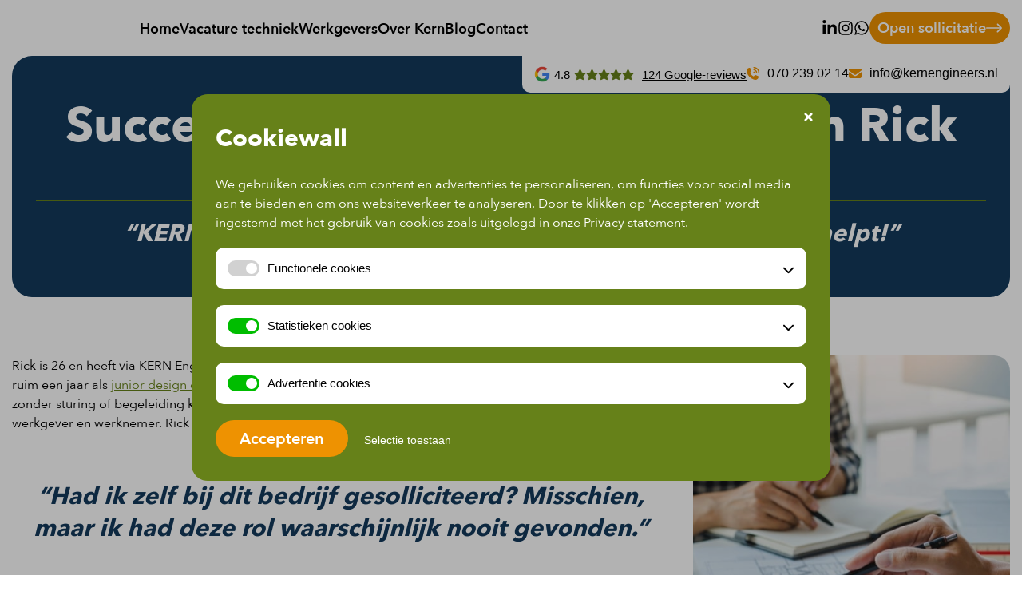

--- FILE ---
content_type: text/html; charset=UTF-8
request_url: https://kernengineers.nl/het-verhaal-van-rick/
body_size: 20190
content:
<!DOCTYPE html>
<html lang="nl-NL" class="no-js no-svg">
<head>
<meta charset="UTF-8">
<meta name="viewport" content="width=device-width, initial-scale=1">
<meta name="ahrefs-site-verification" content="f4aa9f17051cc9080b20cf1938c5ed4712ccfd119de9fed50f9652c4c73cfacd">
<link rel="profile" href="https://gmpg.org/xfn/11">


<meta name='robots' content='index, follow, max-image-preview:large, max-snippet:-1, max-video-preview:-1' />

            <script>
            function sdCookieNoticeGetCookie(name)
            {
                const value = `; ${document.cookie}`;
                const parts = value.split(`; ${name}=`);
                if (parts.length === 2) return parts.pop().split(";").shift();
            }
    
            // Define dataLayer and the gtag function.
            window.dataLayer = window.dataLayer || [];
            function gtag(){dataLayer.push(arguments);}
    
            var sdCookieNoticeCookie = sdCookieNoticeGetCookie("sd_cookie_notice");
    
            try {
                sdCookieNoticeCookie = JSON.parse(decodeURIComponent(sdCookieNoticeCookie));
            } catch (e) {}
    
            if(typeof sdCookieNoticeCookie !== "undefined" && sdCookieNoticeCookie !== null && sdCookieNoticeCookie !== "" && sdCookieNoticeCookie.version == 1 && typeof sdCookieNoticeCookie.consentTags !== "undefined" && typeof sdCookieNoticeCookie.consentTags !== null)
                gtag("consent", "default", sdCookieNoticeCookie.consentTags);
            else
                gtag("consent", "default", {"ad_storage":"denied","ad_user_data":"denied","ad_personalization":"denied","analytics_storage":"denied"});
            </script>
        
	<!-- This site is optimized with the Yoast SEO plugin v26.8 - https://yoast.com/product/yoast-seo-wordpress/ -->
	<title>Het verhaal van Rick - KERN Engineers</title>
<link data-rocket-prefetch href="https://www.googletagmanager.com" rel="dns-prefetch">
<link data-rocket-prefetch href="https://www.gstatic.com" rel="dns-prefetch">
<link data-rocket-prefetch href="https://challenges.cloudflare.com" rel="dns-prefetch"><link rel="preload" data-rocket-preload as="image" href="https://kernengineers.nl/wp-content/uploads/2023/11/rick-koetser-succesverhaal-afbeelding.jpg" fetchpriority="high">
	<meta name="description" content="In een interview verteld Rick hoe hij via KERN Engineers terecht kwam bij zijn huidige baan en hoe hij deze nieuwe uitdaging aan ging." />
	<link rel="canonical" href="https://kernengineers.nl/het-verhaal-van-rick/" />
	<meta property="og:locale" content="nl_NL" />
	<meta property="og:type" content="article" />
	<meta property="og:title" content="Het verhaal van Rick - KERN Engineers" />
	<meta property="og:description" content="In een interview verteld Rick hoe hij via KERN Engineers terecht kwam bij zijn huidige baan en hoe hij deze nieuwe uitdaging aan ging." />
	<meta property="og:url" content="https://kernengineers.nl/het-verhaal-van-rick/" />
	<meta property="og:site_name" content="KERN Engineers" />
	<meta property="article:modified_time" content="2024-07-23T09:58:40+00:00" />
	<meta property="og:image" content="https://kernengineers.nl/wp-content/uploads/2021/03/Formaat-social-share-afbeelding-voor-yoast.jpg" />
	<meta property="og:image:width" content="1200" />
	<meta property="og:image:height" content="630" />
	<meta property="og:image:type" content="image/jpeg" />
	<meta name="twitter:card" content="summary_large_image" />
	<meta name="twitter:label1" content="Geschatte leestijd" />
	<meta name="twitter:data1" content="3 minuten" />
	<script type="application/ld+json" class="yoast-schema-graph">{"@context":"https://schema.org","@graph":[{"@type":"WebPage","@id":"https://kernengineers.nl/het-verhaal-van-rick/","url":"https://kernengineers.nl/het-verhaal-van-rick/","name":"Het verhaal van Rick - KERN Engineers","isPartOf":{"@id":"https://kernengineers.nl/#website"},"datePublished":"2023-11-06T09:35:11+00:00","dateModified":"2024-07-23T09:58:40+00:00","description":"In een interview verteld Rick hoe hij via KERN Engineers terecht kwam bij zijn huidige baan en hoe hij deze nieuwe uitdaging aan ging.","breadcrumb":{"@id":"https://kernengineers.nl/het-verhaal-van-rick/#breadcrumb"},"inLanguage":"nl-NL","potentialAction":[{"@type":"ReadAction","target":["https://kernengineers.nl/het-verhaal-van-rick/"]}]},{"@type":"BreadcrumbList","@id":"https://kernengineers.nl/het-verhaal-van-rick/#breadcrumb","itemListElement":[{"@type":"ListItem","position":1,"name":"Home","item":"https://kernengineers.nl/"},{"@type":"ListItem","position":2,"name":"Het verhaal van Rick"}]},{"@type":"WebSite","@id":"https://kernengineers.nl/#website","url":"https://kernengineers.nl/","name":"KERN Engineers","description":"Detachering van technisch personeel","publisher":{"@id":"https://kernengineers.nl/#organization"},"inLanguage":"nl-NL"},{"@type":"Organization","@id":"https://kernengineers.nl/#organization","name":"Kern Engineers","url":"https://kernengineers.nl/","logo":{"@type":"ImageObject","inLanguage":"nl-NL","@id":"https://kernengineers.nl/#/schema/logo/image/","url":"https://kernengineers.nl/wp-content/uploads/2021/02/KERN_logo_white.svg","contentUrl":"https://kernengineers.nl/wp-content/uploads/2021/02/KERN_logo_white.svg","width":135,"height":51,"caption":"Kern Engineers"},"image":{"@id":"https://kernengineers.nl/#/schema/logo/image/"},"sameAs":["https://www.linkedin.com/company/kernengineers/"]}]}</script>
	<!-- / Yoast SEO plugin. -->


<link rel='dns-prefetch' href='//challenges.cloudflare.com' />
<link rel='dns-prefetch' href='//sdcxfeed.nl' />

<link rel="alternate" type="application/rss+xml" title="KERN Engineers &raquo; feed" href="https://kernengineers.nl/feed/" />
<link rel="alternate" type="application/rss+xml" title="KERN Engineers &raquo; reacties feed" href="https://kernengineers.nl/comments/feed/" />
<link rel="alternate" title="oEmbed (JSON)" type="application/json+oembed" href="https://kernengineers.nl/wp-json/oembed/1.0/embed?url=https%3A%2F%2Fkernengineers.nl%2Fhet-verhaal-van-rick%2F" />
<link rel="alternate" title="oEmbed (XML)" type="text/xml+oembed" href="https://kernengineers.nl/wp-json/oembed/1.0/embed?url=https%3A%2F%2Fkernengineers.nl%2Fhet-verhaal-van-rick%2F&#038;format=xml" />
<style id='wp-img-auto-sizes-contain-inline-css' type='text/css'>
img:is([sizes=auto i],[sizes^="auto," i]){contain-intrinsic-size:3000px 1500px}
/*# sourceURL=wp-img-auto-sizes-contain-inline-css */
</style>
<link data-minify="1" rel='stylesheet' id='sd-style-css' href='https://kernengineers.nl/wp-content/cache/min/1/wp-content/themes/kernengineers_theme/style.css?ver=1768999183' type='text/css' media='all' />
<link data-minify="1" rel='stylesheet' id='sdcx_customfunctions-style-css' href='https://kernengineers.nl/wp-content/cache/min/1/wp-content/themes/kernengineers_theme/sdcx/assets/css/style.css?ver=1768999183' type='text/css' media='all' />
<link data-minify="1" rel='stylesheet' id='sdcx_customfunctions-vacancies-style-css' href='https://kernengineers.nl/wp-content/cache/min/1/wp-content/themes/kernengineers_theme/sdcx/components/vacancies/assets/css/style.css?ver=1768999183' type='text/css' media='all' />
<link rel='stylesheet' id='sdcx_customfunctions-employees-style-css' href='https://kernengineers.nl/wp-content/themes/kernengineers_theme/sdcx/components/employees/assets/css/style.css?ver=1.5.1' type='text/css' media='all' />
<link data-minify="1" rel='stylesheet' id='sd_widget_button-css' href='https://kernengineers.nl/wp-content/cache/min/1/wp-content/themes/kernengineers_theme/sd_widgets/general/sd_button/assets/css/style.css?ver=1768999183' type='text/css' media='all' />
<link data-minify="1" rel='stylesheet' id='sd_logo-css' href='https://kernengineers.nl/wp-content/cache/min/1/wp-content/themes/kernengineers_theme/sd_widgets/general/sd_logo/assets/css/style.css?ver=1768999183' type='text/css' media='all' />
<link data-minify="1" rel='stylesheet' id='sd_widget_reviews-css' href='https://kernengineers.nl/wp-content/cache/min/1/wp-content/themes/kernengineers_theme/sd_widgets/general/sd_reviews/assets/css/style.css?ver=1768999183' type='text/css' media='all' />
<link data-minify="1" rel='stylesheet' id='sd_cookie_notice-style-css' href='https://kernengineers.nl/wp-content/cache/min/1/wp-content/plugins/sd-cookie-notice-master-v2/assets/css/style.css?ver=1768999183' type='text/css' media='all' />
<link data-minify="1" rel='stylesheet' id='sd_support-style-css' href='https://kernengineers.nl/wp-content/cache/min/1/wp-content/plugins/sd-support/assets/css/style.css?ver=1768999183' type='text/css' media='all' />
<link data-minify="1" rel='stylesheet' id='sd_templateparts_mobilemenu_rightleftnopush-css' href='https://kernengineers.nl/wp-content/cache/min/1/wp-content/themes/kernengineers_theme/template-parts/header/mobile-menu/right-left-nopush/assets/css/style.css?ver=1768999183' type='text/css' media='all' />
<style id='wp-emoji-styles-inline-css' type='text/css'>

	img.wp-smiley, img.emoji {
		display: inline !important;
		border: none !important;
		box-shadow: none !important;
		height: 1em !important;
		width: 1em !important;
		margin: 0 0.07em !important;
		vertical-align: -0.1em !important;
		background: none !important;
		padding: 0 !important;
	}
/*# sourceURL=wp-emoji-styles-inline-css */
</style>
<link rel='stylesheet' id='wp-block-library-css' href='https://kernengineers.nl/wp-includes/css/dist/block-library/style.min.css?ver=6.9' type='text/css' media='all' />
<style id='global-styles-inline-css' type='text/css'>
:root{--wp--preset--aspect-ratio--square: 1;--wp--preset--aspect-ratio--4-3: 4/3;--wp--preset--aspect-ratio--3-4: 3/4;--wp--preset--aspect-ratio--3-2: 3/2;--wp--preset--aspect-ratio--2-3: 2/3;--wp--preset--aspect-ratio--16-9: 16/9;--wp--preset--aspect-ratio--9-16: 9/16;--wp--preset--color--black: #000000;--wp--preset--color--cyan-bluish-gray: #abb8c3;--wp--preset--color--white: #ffffff;--wp--preset--color--pale-pink: #f78da7;--wp--preset--color--vivid-red: #cf2e2e;--wp--preset--color--luminous-vivid-orange: #ff6900;--wp--preset--color--luminous-vivid-amber: #fcb900;--wp--preset--color--light-green-cyan: #7bdcb5;--wp--preset--color--vivid-green-cyan: #00d084;--wp--preset--color--pale-cyan-blue: #8ed1fc;--wp--preset--color--vivid-cyan-blue: #0693e3;--wp--preset--color--vivid-purple: #9b51e0;--wp--preset--gradient--vivid-cyan-blue-to-vivid-purple: linear-gradient(135deg,rgb(6,147,227) 0%,rgb(155,81,224) 100%);--wp--preset--gradient--light-green-cyan-to-vivid-green-cyan: linear-gradient(135deg,rgb(122,220,180) 0%,rgb(0,208,130) 100%);--wp--preset--gradient--luminous-vivid-amber-to-luminous-vivid-orange: linear-gradient(135deg,rgb(252,185,0) 0%,rgb(255,105,0) 100%);--wp--preset--gradient--luminous-vivid-orange-to-vivid-red: linear-gradient(135deg,rgb(255,105,0) 0%,rgb(207,46,46) 100%);--wp--preset--gradient--very-light-gray-to-cyan-bluish-gray: linear-gradient(135deg,rgb(238,238,238) 0%,rgb(169,184,195) 100%);--wp--preset--gradient--cool-to-warm-spectrum: linear-gradient(135deg,rgb(74,234,220) 0%,rgb(151,120,209) 20%,rgb(207,42,186) 40%,rgb(238,44,130) 60%,rgb(251,105,98) 80%,rgb(254,248,76) 100%);--wp--preset--gradient--blush-light-purple: linear-gradient(135deg,rgb(255,206,236) 0%,rgb(152,150,240) 100%);--wp--preset--gradient--blush-bordeaux: linear-gradient(135deg,rgb(254,205,165) 0%,rgb(254,45,45) 50%,rgb(107,0,62) 100%);--wp--preset--gradient--luminous-dusk: linear-gradient(135deg,rgb(255,203,112) 0%,rgb(199,81,192) 50%,rgb(65,88,208) 100%);--wp--preset--gradient--pale-ocean: linear-gradient(135deg,rgb(255,245,203) 0%,rgb(182,227,212) 50%,rgb(51,167,181) 100%);--wp--preset--gradient--electric-grass: linear-gradient(135deg,rgb(202,248,128) 0%,rgb(113,206,126) 100%);--wp--preset--gradient--midnight: linear-gradient(135deg,rgb(2,3,129) 0%,rgb(40,116,252) 100%);--wp--preset--font-size--small: 13px;--wp--preset--font-size--medium: 20px;--wp--preset--font-size--large: 36px;--wp--preset--font-size--x-large: 42px;--wp--preset--spacing--20: 0.44rem;--wp--preset--spacing--30: 0.67rem;--wp--preset--spacing--40: 1rem;--wp--preset--spacing--50: 1.5rem;--wp--preset--spacing--60: 2.25rem;--wp--preset--spacing--70: 3.38rem;--wp--preset--spacing--80: 5.06rem;--wp--preset--shadow--natural: 6px 6px 9px rgba(0, 0, 0, 0.2);--wp--preset--shadow--deep: 12px 12px 50px rgba(0, 0, 0, 0.4);--wp--preset--shadow--sharp: 6px 6px 0px rgba(0, 0, 0, 0.2);--wp--preset--shadow--outlined: 6px 6px 0px -3px rgb(255, 255, 255), 6px 6px rgb(0, 0, 0);--wp--preset--shadow--crisp: 6px 6px 0px rgb(0, 0, 0);}:where(.is-layout-flex){gap: 0.5em;}:where(.is-layout-grid){gap: 0.5em;}body .is-layout-flex{display: flex;}.is-layout-flex{flex-wrap: wrap;align-items: center;}.is-layout-flex > :is(*, div){margin: 0;}body .is-layout-grid{display: grid;}.is-layout-grid > :is(*, div){margin: 0;}:where(.wp-block-columns.is-layout-flex){gap: 2em;}:where(.wp-block-columns.is-layout-grid){gap: 2em;}:where(.wp-block-post-template.is-layout-flex){gap: 1.25em;}:where(.wp-block-post-template.is-layout-grid){gap: 1.25em;}.has-black-color{color: var(--wp--preset--color--black) !important;}.has-cyan-bluish-gray-color{color: var(--wp--preset--color--cyan-bluish-gray) !important;}.has-white-color{color: var(--wp--preset--color--white) !important;}.has-pale-pink-color{color: var(--wp--preset--color--pale-pink) !important;}.has-vivid-red-color{color: var(--wp--preset--color--vivid-red) !important;}.has-luminous-vivid-orange-color{color: var(--wp--preset--color--luminous-vivid-orange) !important;}.has-luminous-vivid-amber-color{color: var(--wp--preset--color--luminous-vivid-amber) !important;}.has-light-green-cyan-color{color: var(--wp--preset--color--light-green-cyan) !important;}.has-vivid-green-cyan-color{color: var(--wp--preset--color--vivid-green-cyan) !important;}.has-pale-cyan-blue-color{color: var(--wp--preset--color--pale-cyan-blue) !important;}.has-vivid-cyan-blue-color{color: var(--wp--preset--color--vivid-cyan-blue) !important;}.has-vivid-purple-color{color: var(--wp--preset--color--vivid-purple) !important;}.has-black-background-color{background-color: var(--wp--preset--color--black) !important;}.has-cyan-bluish-gray-background-color{background-color: var(--wp--preset--color--cyan-bluish-gray) !important;}.has-white-background-color{background-color: var(--wp--preset--color--white) !important;}.has-pale-pink-background-color{background-color: var(--wp--preset--color--pale-pink) !important;}.has-vivid-red-background-color{background-color: var(--wp--preset--color--vivid-red) !important;}.has-luminous-vivid-orange-background-color{background-color: var(--wp--preset--color--luminous-vivid-orange) !important;}.has-luminous-vivid-amber-background-color{background-color: var(--wp--preset--color--luminous-vivid-amber) !important;}.has-light-green-cyan-background-color{background-color: var(--wp--preset--color--light-green-cyan) !important;}.has-vivid-green-cyan-background-color{background-color: var(--wp--preset--color--vivid-green-cyan) !important;}.has-pale-cyan-blue-background-color{background-color: var(--wp--preset--color--pale-cyan-blue) !important;}.has-vivid-cyan-blue-background-color{background-color: var(--wp--preset--color--vivid-cyan-blue) !important;}.has-vivid-purple-background-color{background-color: var(--wp--preset--color--vivid-purple) !important;}.has-black-border-color{border-color: var(--wp--preset--color--black) !important;}.has-cyan-bluish-gray-border-color{border-color: var(--wp--preset--color--cyan-bluish-gray) !important;}.has-white-border-color{border-color: var(--wp--preset--color--white) !important;}.has-pale-pink-border-color{border-color: var(--wp--preset--color--pale-pink) !important;}.has-vivid-red-border-color{border-color: var(--wp--preset--color--vivid-red) !important;}.has-luminous-vivid-orange-border-color{border-color: var(--wp--preset--color--luminous-vivid-orange) !important;}.has-luminous-vivid-amber-border-color{border-color: var(--wp--preset--color--luminous-vivid-amber) !important;}.has-light-green-cyan-border-color{border-color: var(--wp--preset--color--light-green-cyan) !important;}.has-vivid-green-cyan-border-color{border-color: var(--wp--preset--color--vivid-green-cyan) !important;}.has-pale-cyan-blue-border-color{border-color: var(--wp--preset--color--pale-cyan-blue) !important;}.has-vivid-cyan-blue-border-color{border-color: var(--wp--preset--color--vivid-cyan-blue) !important;}.has-vivid-purple-border-color{border-color: var(--wp--preset--color--vivid-purple) !important;}.has-vivid-cyan-blue-to-vivid-purple-gradient-background{background: var(--wp--preset--gradient--vivid-cyan-blue-to-vivid-purple) !important;}.has-light-green-cyan-to-vivid-green-cyan-gradient-background{background: var(--wp--preset--gradient--light-green-cyan-to-vivid-green-cyan) !important;}.has-luminous-vivid-amber-to-luminous-vivid-orange-gradient-background{background: var(--wp--preset--gradient--luminous-vivid-amber-to-luminous-vivid-orange) !important;}.has-luminous-vivid-orange-to-vivid-red-gradient-background{background: var(--wp--preset--gradient--luminous-vivid-orange-to-vivid-red) !important;}.has-very-light-gray-to-cyan-bluish-gray-gradient-background{background: var(--wp--preset--gradient--very-light-gray-to-cyan-bluish-gray) !important;}.has-cool-to-warm-spectrum-gradient-background{background: var(--wp--preset--gradient--cool-to-warm-spectrum) !important;}.has-blush-light-purple-gradient-background{background: var(--wp--preset--gradient--blush-light-purple) !important;}.has-blush-bordeaux-gradient-background{background: var(--wp--preset--gradient--blush-bordeaux) !important;}.has-luminous-dusk-gradient-background{background: var(--wp--preset--gradient--luminous-dusk) !important;}.has-pale-ocean-gradient-background{background: var(--wp--preset--gradient--pale-ocean) !important;}.has-electric-grass-gradient-background{background: var(--wp--preset--gradient--electric-grass) !important;}.has-midnight-gradient-background{background: var(--wp--preset--gradient--midnight) !important;}.has-small-font-size{font-size: var(--wp--preset--font-size--small) !important;}.has-medium-font-size{font-size: var(--wp--preset--font-size--medium) !important;}.has-large-font-size{font-size: var(--wp--preset--font-size--large) !important;}.has-x-large-font-size{font-size: var(--wp--preset--font-size--x-large) !important;}
/*# sourceURL=global-styles-inline-css */
</style>

<style id='classic-theme-styles-inline-css' type='text/css'>
/*! This file is auto-generated */
.wp-block-button__link{color:#fff;background-color:#32373c;border-radius:9999px;box-shadow:none;text-decoration:none;padding:calc(.667em + 2px) calc(1.333em + 2px);font-size:1.125em}.wp-block-file__button{background:#32373c;color:#fff;text-decoration:none}
/*# sourceURL=/wp-includes/css/classic-themes.min.css */
</style>
<link data-minify="1" rel='stylesheet' id='SD_FormGen_main_styles-css' href='https://kernengineers.nl/wp-content/cache/min/1/wp-content/plugins/sdcx/SD_FormGen/assets/css/FormGen.css?ver=1768999183' type='text/css' media='all' />
<link rel='stylesheet' id='select2-min-css' href='https://kernengineers.nl/wp-content/plugins/sdcx/SD_FormGen/assets/css/select2/select2.min.css?ver=2.1.7' type='text/css' media='all' />
<link data-minify="1" rel='stylesheet' id='sdcx_dragndrop_plugin-css' href='https://kernengineers.nl/wp-content/cache/min/1/wp-content/plugins/sdcx/SD_FormGen/assets/css/jquery.drag-and-drop.css?ver=1768999183' type='text/css' media='all' />
<link rel='stylesheet' id='sd_custom_post_type_employee-style-css' href='https://kernengineers.nl/wp-content/themes/kernengineers_theme/sd_custom_post_types/employee/assets/css/style.css?ver=1.0' type='text/css' media='all' />
<link data-minify="1" rel='stylesheet' id='sd_custom_post_type_faq-style-css' href='https://kernengineers.nl/wp-content/cache/min/1/wp-content/themes/kernengineers_theme/sd_custom_post_types/faq/assets/css/style.css?ver=1768999183' type='text/css' media='all' />
<link data-minify="1" rel='stylesheet' id='sd_custom_post_type_news-style-css' href='https://kernengineers.nl/wp-content/cache/min/1/wp-content/themes/kernengineers_theme/sd_custom_post_types/news/assets/css/style.css?ver=1768999183' type='text/css' media='all' />
<link data-minify="1" rel='stylesheet' id='sd_block_button-css' href='https://kernengineers.nl/wp-content/cache/min/1/wp-content/themes/kernengineers_theme/vc_components/vc_blocks/general/sd_button/assets/css/style.css?ver=1768999183' type='text/css' media='all' />
<link data-minify="1" rel='stylesheet' id='sd_block_divider-css' href='https://kernengineers.nl/wp-content/cache/min/1/wp-content/themes/kernengineers_theme/vc_components/vc_blocks/general/sd_divider/assets/css/style.css?ver=1768999183' type='text/css' media='all' />
<link data-minify="1" rel='stylesheet' id='sd_block_dot-list-css' href='https://kernengineers.nl/wp-content/cache/min/1/wp-content/themes/kernengineers_theme/vc_components/vc_blocks/general/sd_dot_list/assets/css/style.css?ver=1768999183' type='text/css' media='all' />
<link data-minify="1" rel='stylesheet' id='sd_block_employee-css' href='https://kernengineers.nl/wp-content/cache/min/1/wp-content/themes/kernengineers_theme/vc_components/vc_blocks/general/sd_employee/assets/css/style.css?ver=1768999183' type='text/css' media='all' />
<link data-minify="1" rel='stylesheet' id='sd_block_image-css' href='https://kernengineers.nl/wp-content/cache/min/1/wp-content/themes/kernengineers_theme/vc_components/vc_blocks/general/sd_image/assets/css/style.css?ver=1768999183' type='text/css' media='all' />
<link data-minify="1" rel='stylesheet' id='sd_block_news_overview-css' href='https://kernengineers.nl/wp-content/cache/min/1/wp-content/themes/kernengineers_theme/vc_components/vc_blocks/general/sd_news_overview/assets/css/style.css?ver=1768999183' type='text/css' media='all' />
<link data-minify="1" rel='stylesheet' id='sd_block_text-css' href='https://kernengineers.nl/wp-content/cache/min/1/wp-content/themes/kernengineers_theme/vc_components/vc_blocks/general/sd_text/assets/css/style.css?ver=1768999183' type='text/css' media='all' />
<link data-minify="1" rel='stylesheet' id='sd_block_title-css' href='https://kernengineers.nl/wp-content/cache/min/1/wp-content/themes/kernengineers_theme/vc_components/vc_blocks/general/sd_title/assets/css/style.css?ver=1768999183' type='text/css' media='all' />
<link data-minify="1" rel='stylesheet' id='sd_block_usp-css' href='https://kernengineers.nl/wp-content/cache/min/1/wp-content/themes/kernengineers_theme/vc_components/vc_blocks/general/sd_usp/assets/css/style.css?ver=1768999183' type='text/css' media='all' />
<link rel='stylesheet' id='sd_block_apply-css' href='https://kernengineers.nl/wp-content/themes/kernengineers_theme/vc_components/vc_blocks/sdcx/sd_apply/assets/css/style.css?ver=1.1.0' type='text/css' media='all' />
<link data-minify="1" rel='stylesheet' id='sd_block_recent_vacancies-css' href='https://kernengineers.nl/wp-content/cache/min/1/wp-content/themes/kernengineers_theme/vc_components/vc_blocks/sdcx/sd_recent_vacancies/assets/css/style.css?ver=1768999183' type='text/css' media='all' />
<link data-minify="1" rel='stylesheet' id='sd_block_vacancies_filter-css' href='https://kernengineers.nl/wp-content/cache/min/1/wp-content/themes/kernengineers_theme/vc_components/vc_blocks/sdcx/sd_vacancies_filter/assets/css/style.css?ver=1768999183' type='text/css' media='all' />
<link data-minify="1" rel='stylesheet' id='sd_block_vacancies_overview-css' href='https://kernengineers.nl/wp-content/cache/min/1/wp-content/themes/kernengineers_theme/vc_components/vc_blocks/sdcx/sd_vacancies_overview/assets/css/style.css?ver=1768999183' type='text/css' media='all' />
<link data-minify="1" rel='stylesheet' id='sd_vc_extension_vc_column_vc_custom-css' href='https://kernengineers.nl/wp-content/cache/min/1/wp-content/themes/kernengineers_theme/vc_components/vc_extensions/general/vc_column_inner/vc_custom/assets/css/style.css?ver=1768999183' type='text/css' media='all' />
<link data-minify="1" rel='stylesheet' id='sd_vc_custom_extension_default-css' href='https://kernengineers.nl/wp-content/cache/min/1/wp-content/themes/kernengineers_theme/vc_components/vc_extensions/general/vc_row/vc_custom/assets/css/style.css?ver=1768999183' type='text/css' media='all' />
<link data-minify="1" rel='stylesheet' id='sd_vc_responsive_extension_default-css' href='https://kernengineers.nl/wp-content/cache/min/1/wp-content/themes/kernengineers_theme/vc_components/vc_extensions/general/vc_row/vc_responsive/assets/css/style.css?ver=1768999183' type='text/css' media='all' />
<link data-minify="1" rel='stylesheet' id='sd_vue_component_sdcx_vacancies_apply-css' href='https://kernengineers.nl/wp-content/cache/min/1/wp-content/themes/kernengineers_theme/vue_components/sdcx/vacancies/apply/assets/css/style.css?ver=1768999183' type='text/css' media='all' />
<link data-minify="1" rel='stylesheet' id='sd_vue_component_sdcx_vacancies_call_back-css' href='https://kernengineers.nl/wp-content/cache/min/1/wp-content/themes/kernengineers_theme/vue_components/sdcx/vacancies/apply-call-back/assets/css/style.css?ver=1768999183' type='text/css' media='all' />
<link data-minify="1" rel='stylesheet' id='sd_vue_component_sdcx_vacancies_question-css' href='https://kernengineers.nl/wp-content/cache/min/1/wp-content/themes/kernengineers_theme/vue_components/sdcx/vacancies/apply-question/assets/css/style.css?ver=1768999183' type='text/css' media='all' />
<link data-minify="1" rel='stylesheet' id='sd_vue_component_recent_vacancies-tiny-slider-css-css' href='https://kernengineers.nl/wp-content/cache/min/1/wp-content/themes/kernengineers_theme/vue_components/sdcx/vacancies/vacancies-recent/assets/css/tiny-slider.css?ver=1768999183' type='text/css' media='all' />
<link rel='stylesheet' id='sd_vue_component_recent_vacancies-css' href='https://kernengineers.nl/wp-content/themes/kernengineers_theme/vue_components/sdcx/vacancies/vacancies-recent/assets/css/style.css?ver=1.0' type='text/css' media='all' />
<link data-minify="1" rel='stylesheet' id='sd_framework-css' href='https://kernengineers.nl/wp-content/cache/min/1/wp-content/themes/kernengineers_theme/sd_framework/assets/css/style.css?ver=1768999183' type='text/css' media='all' />
<link data-minify="1" rel='stylesheet' id='js_composer_front-css' href='https://kernengineers.nl/wp-content/cache/min/1/wp-content/uploads/js_composer/js_composer_front_custom.css?ver=1768999183' type='text/css' media='all' />
<link data-minify="1" rel='stylesheet' id='sd-custom-style-css' href='https://kernengineers.nl/wp-content/cache/min/1/wp-content/themes/kernengineers_theme/style-custom.css?ver=1768999183' type='text/css' media='all' />
<link data-minify="1" rel='stylesheet' id='sd-custom-responsive-style-css' href='https://kernengineers.nl/wp-content/cache/min/1/wp-content/themes/kernengineers_theme/style-responsive.css?ver=1768999183' type='text/css' media='all' />
<link rel='stylesheet' id='jquery-ui-css-css' href='https://kernengineers.nl/wp-content/themes/kernengineers_theme/assets/css/jquery-ui.min.css?ver=2.1.7' type='text/css' media='all' />

















<link rel="https://api.w.org/" href="https://kernengineers.nl/wp-json/" /><link rel="alternate" title="JSON" type="application/json" href="https://kernengineers.nl/wp-json/wp/v2/pages/2465" /><link rel="EditURI" type="application/rsd+xml" title="RSD" href="https://kernengineers.nl/xmlrpc.php?rsd" />
<meta name="generator" content="WordPress 6.9" />
<link rel='shortlink' href='https://kernengineers.nl/?p=2465' />
<link rel="apple-touch-icon" sizes="144x144" href="/wp-content/uploads/fbrfg/apple-touch-icon.png">
<link rel="icon" type="image/png" sizes="32x32" href="/wp-content/uploads/fbrfg/favicon-32x32.png">
<link rel="icon" type="image/png" sizes="16x16" href="/wp-content/uploads/fbrfg/favicon-16x16.png">
<link rel="manifest" href="/wp-content/uploads/fbrfg/site.webmanifest">
<link rel="mask-icon" href="/wp-content/uploads/fbrfg/safari-pinned-tab.svg" color="#668119">
<link rel="shortcut icon" href="/wp-content/uploads/fbrfg/favicon.ico">
<meta name="msapplication-TileColor" content="#ffffff">
<meta name="msapplication-config" content="/wp-content/uploads/fbrfg/browserconfig.xml">
<meta name="theme-color" content="#ffffff"><meta name="generator" content="Powered by WPBakery Page Builder - drag and drop page builder for WordPress."/>
<style type="text/css" data-type="vc_shortcodes-custom-css">.vc_custom_1699274641883{padding-top: 50px !important;padding-bottom: 0px !important;}</style><noscript><style> .wpb_animate_when_almost_visible { opacity: 1; }</style></noscript><noscript><style id="rocket-lazyload-nojs-css">.rll-youtube-player, [data-lazy-src]{display:none !important;}</style></noscript>
<!-- Google Tag Manager -->
<script>(function(w,d,s,l,i){w[l]=w[l]||[];w[l].push({'gtm.start':
    new Date().getTime(),event:'gtm.js'});var f=d.getElementsByTagName(s)[0],
    j=d.createElement(s),dl=l!='dataLayer'?'&l='+l:'';j.async=true;j.src=
    'https://www.googletagmanager.com/gtm.js?id='+i+dl;f.parentNode.insertBefore(j,f);
})(window,document,'script','dataLayer','GTM-MPNBVHV');</script>
<!-- End Google Tag Manager -->



<link data-minify="1" rel='stylesheet' id='sd_widget_social-css' href='https://kernengineers.nl/wp-content/cache/min/1/wp-content/themes/kernengineers_theme/sd_widgets/general/sd_social/assets/css/style.css?ver=1768999183' type='text/css' media='all' />
<link data-minify="1" rel='stylesheet' id='sd_widget_menu_toggle-css' href='https://kernengineers.nl/wp-content/cache/min/1/wp-content/themes/kernengineers_theme/sd_widgets/general/sd_menu_toggle/assets/css/style.css?ver=1768999183' type='text/css' media='all' />
<link data-minify="1" rel='stylesheet' id='sd_widget_contact_icon-css' href='https://kernengineers.nl/wp-content/cache/min/1/wp-content/themes/kernengineers_theme/sd_widgets/general/sd_contact_icon/assets/css/style.css?ver=1768999183' type='text/css' media='all' />
<style id="rocket-lazyrender-inline-css">[data-wpr-lazyrender] {content-visibility: auto;}</style><meta name="generator" content="WP Rocket 3.20.3" data-wpr-features="wpr_minify_concatenate_js wpr_lazyload_images wpr_lazyload_iframes wpr_preconnect_external_domains wpr_automatic_lazy_rendering wpr_oci wpr_minify_css wpr_desktop" /></head>
<body class="wp-singular page-template-default page page-id-2465 wp-theme-kernengineers_theme wpb-js-composer js-comp-ver-8.7.2 vc_responsive">

<!-- Google Tag Manager (noscript) -->
<noscript><iframe src="https://www.googletagmanager.com/ns.html?id=GTM-MPNBVHV" height="0" width="0" style="display:none;visibility:hidden"></iframe></noscript>
<!-- End Google Tag Manager (noscript) -->


<div  id="page" class="site">

	
	
    <header  id="masthead" class="site-header fixed " role="banner">

			
			
        <div  class="header-middlebar">
            <div class="header-middlebar-inner">
                    <div class="wrap">
                        <div class="header-middlebar-wrap-inner"><div class="header-middlebar-1 "><div id="sd_widget_logo-2" class="widget-odd widget-last widget-first widget-1 widget widget_sd_widget_logo"><a href="https://kernengineers.nl"><?xml version="1.0" encoding="UTF-8"?>
<svg xmlns="http://www.w3.org/2000/svg" xmlns:xlink="http://www.w3.org/1999/xlink" version="1.1" id="Laag_1" x="0px" y="0px" viewBox="0 0 135.7 51.2" style="enable-background:new 0 0 135.7 51.2;" xml:space="preserve">
    <g>
        <path class="kern-colour0" d="M9.8,17.9L9.8,17.9L9.7,29.7H0V0h9.7v11h0.1l7.9-11h11.8L18.3,13.6L30,29.7H17.7L9.8,17.9z"></path>
        <path class="kern-colour0" d="M33.7,0h20.5v8.3h-11v2.6h10.4v7.8H43.1v2.8h11.8v8.3H33.7V0z"></path>
        <path class="kern-colour0" d="M60.6,0h12.8c1.5,0,2.9,0.1,4.3,0.4c1.4,0.3,2.7,0.8,3.9,1.6c1.1,0.7,2.1,1.7,2.8,3c0.7,1.2,1,2.8,1,4.7 c0,1.8-0.4,3.4-1.3,4.8c-0.9,1.4-2.2,2.5-3.9,3.2l7.5,12.1H76.3l-5.7-10.6h-0.3v10.6h-9.7V0z M70.3,12.6h2c0.3,0,0.7,0,1.1-0.1 c0.4-0.1,0.8-0.2,1.1-0.4c0.3-0.2,0.6-0.4,0.9-0.8c0.2-0.3,0.4-0.7,0.4-1.3c0-0.5-0.1-1-0.3-1.3c-0.2-0.3-0.4-0.5-0.8-0.7 c-0.3-0.2-0.6-0.3-1-0.3c-0.4,0-0.7-0.1-1-0.1h-2.4V12.6z"></path>
        <path class="kern-colour0" d="M92.3,0h10l8.5,15.1h0.2L110.5,0h9.5v29.7h-10.2l-8.2-14.2h-0.2l0.4,14.2h-9.5V0z"></path>
    </g>
    <g>
        <path class="kern-colour0" d="M0.1,35.9H10v2.3H2.8V42h6.8v2.2H2.8v4.2h7.6v2.4H0.1V35.9z"></path>
        <path class="kern-colour0" d="M15.4,35.9h3.5l6.9,11.1h0V35.9h2.6v14.9h-3.4L18,39.3h0v11.5h-2.6V35.9z"></path>
        <path class="kern-colour0" d="M47.2,50c-0.8,0.4-1.6,0.6-2.5,0.9c-0.9,0.2-1.9,0.3-3.1,0.3c-1.2,0-2.3-0.2-3.3-0.6s-1.8-0.9-2.6-1.6 s-1.3-1.5-1.7-2.5c-0.4-1-0.6-2-0.6-3.2c0-1.2,0.2-2.3,0.6-3.2c0.4-1,1-1.8,1.7-2.4c0.7-0.7,1.6-1.2,2.6-1.6c1-0.4,2-0.5,3.2-0.5 c1.2,0,2.3,0.2,3.3,0.5s1.8,0.8,2.4,1.4l-1.8,2c-0.4-0.4-0.9-0.8-1.6-1.1s-1.4-0.4-2.2-0.4c-0.8,0-1.5,0.1-2.1,0.4 c-0.6,0.3-1.2,0.7-1.6,1.2s-0.8,1.1-1,1.7c-0.2,0.7-0.4,1.4-0.4,2.1c0,0.8,0.1,1.5,0.4,2.2c0.2,0.7,0.6,1.2,1,1.7s1,0.9,1.7,1.1 c0.7,0.3,1.4,0.4,2.2,0.4c1.1,0,2.1-0.2,3-0.5v-3.8h-3.1v-2.2h5.7V50z"></path>
        <path class="kern-colour0" d="M52.9,35.9h2.6v14.9h-2.6V35.9z"></path>
        <path class="kern-colour0" d="M61.3,35.9h3.5l6.9,11.1h0V35.9h2.6v14.9H71l-7.1-11.5h0v11.5h-2.6V35.9z"></path>
        <path class="kern-colour0" d="M80.1,35.9H90v2.3h-7.2V42h6.8v2.2h-6.8v4.2h7.6v2.4H80.1V35.9z"></path>
        <path class="kern-colour0" d="M95.4,35.9h9.8v2.3H98V42h6.8v2.2H98v4.2h7.6v2.4H95.4V35.9z"></path>
        <path class="kern-colour0" d="M110.6,35.9h5.2c0.7,0,1.4,0.1,2,0.2c0.7,0.1,1.2,0.4,1.8,0.7c0.5,0.3,0.9,0.8,1.2,1.3c0.3,0.5,0.5,1.2,0.5,2 c0,1.1-0.3,2-0.9,2.6c-0.6,0.7-1.4,1.1-2.5,1.4l4,6.6h-3.2l-3.4-6.3h-1.9v6.3h-2.6V35.9z M115.4,42.4c0.4,0,0.8,0,1.1-0.1 s0.7-0.2,1-0.3c0.3-0.2,0.5-0.4,0.7-0.7s0.3-0.7,0.3-1.1c0-0.4-0.1-0.7-0.3-1c-0.2-0.3-0.4-0.5-0.7-0.6c-0.3-0.2-0.6-0.3-1-0.3 c-0.4-0.1-0.7-0.1-1-0.1h-2.4v4.2H115.4z"></path>
        <path class="kern-colour0" d="M133.8,39.1c-0.3-0.4-0.7-0.7-1.2-0.9c-0.5-0.2-1-0.4-1.5-0.4c-0.3,0-0.6,0-0.9,0.1c-0.3,0.1-0.6,0.2-0.8,0.4 s-0.5,0.4-0.6,0.6s-0.2,0.6-0.2,0.9c0,0.3,0.1,0.6,0.2,0.9c0.1,0.2,0.3,0.4,0.6,0.6s0.5,0.3,0.9,0.4s0.7,0.3,1.2,0.4 c0.5,0.2,1,0.3,1.5,0.5c0.5,0.2,1,0.5,1.4,0.8c0.4,0.3,0.8,0.7,1,1.2c0.3,0.5,0.4,1.1,0.4,1.8c0,0.8-0.1,1.5-0.4,2.1 c-0.3,0.6-0.7,1.1-1.2,1.5s-1.1,0.7-1.7,0.9s-1.4,0.3-2.1,0.3c-1,0-1.9-0.2-2.8-0.5c-0.9-0.4-1.7-0.9-2.3-1.6l1.9-1.8 c0.4,0.5,0.9,0.9,1.5,1.2c0.6,0.3,1.2,0.4,1.8,0.4c0.3,0,0.6,0,0.9-0.1c0.3-0.1,0.6-0.2,0.9-0.4c0.3-0.2,0.5-0.4,0.6-0.7 c0.2-0.3,0.2-0.6,0.2-1c0-0.4-0.1-0.7-0.3-1c-0.2-0.3-0.4-0.5-0.7-0.7c-0.3-0.2-0.7-0.4-1.1-0.5s-0.9-0.3-1.3-0.4 c-0.4-0.1-0.9-0.3-1.3-0.5c-0.4-0.2-0.9-0.5-1.2-0.8c-0.4-0.3-0.6-0.7-0.9-1.2c-0.2-0.5-0.3-1.1-0.3-1.8c0-0.8,0.2-1.4,0.5-2 c0.3-0.5,0.7-1,1.2-1.4c0.5-0.4,1.1-0.6,1.7-0.8c0.7-0.2,1.3-0.3,2-0.3c0.8,0,1.5,0.1,2.3,0.4c0.8,0.3,1.5,0.7,2,1.2L133.8,39.1z"></path>
    </g>
    <circle class="kern-colour1" cx="130.3" cy="24.4" r="5.4"></circle>
</svg>
</a></div></div><div class="header-middlebar-2 "><div id="nav_menu-2" class="widget-odd widget-last widget-first widget-1 main-navigation widget widget_nav_menu"><div class="menu-primary-navigation-container"><ul id="menu-primary-navigation" class="menu"><li id="menu-item-28" class="menu-item menu-item-type-post_type menu-item-object-page menu-item-home menu-item-28"><a href="https://kernengineers.nl/">Home</a></li>
<li id="menu-item-27" class="menu-item menu-item-type-post_type menu-item-object-page menu-item-has-children menu-item-27"><a href="https://kernengineers.nl/technische-vacatures/">Vacature techniek</a>
<ul class="sub-menu">
	<li id="menu-item-5060" class="menu-title menu-item menu-item-type-custom menu-item-object-custom menu-item-has-children menu-item-5060"><a href="https://kernengineers.nl/technische-vacatures/werktuigbouwkunde/">Werktuigbouwkunde</a>
	<ul class="sub-menu">
		<li id="menu-item-6489" class="menu-item menu-item-type-post_type menu-item-object-page menu-item-6489"><a href="https://kernengineers.nl/technische-vacatures/mechatronica/mechanical-engineer/">Mechanical engineer</a></li>
		<li id="menu-item-6490" class="menu-item menu-item-type-post_type menu-item-object-page menu-item-6490"><a href="https://kernengineers.nl/technische-vacatures/technische-bedrijfskunde/assistent-projectmanager/">Assistent projectmanager</a></li>
		<li id="menu-item-6491" class="menu-item menu-item-type-post_type menu-item-object-page menu-item-6491"><a href="https://kernengineers.nl/technische-vacatures/technische-bedrijfskunde/sales-engineer/">Sales engineer</a></li>
		<li id="menu-item-6492" class="menu-item menu-item-type-post_type menu-item-object-page menu-item-6492"><a href="https://kernengineers.nl/technische-vacatures/werktuigbouwkunde/vacature-service-engineer/">Service engineer</a></li>
	</ul>
</li>
	<li id="menu-item-5063" class="menu-title menu-item menu-item-type-custom menu-item-object-custom menu-item-has-children menu-item-5063"><a href="https://kernengineers.nl/technische-vacatures/elektrotechniek/">Elektrotechniek</a>
	<ul class="sub-menu">
		<li id="menu-item-6495" class="menu-item menu-item-type-post_type menu-item-object-page menu-item-6495"><a href="https://kernengineers.nl/technische-vacatures/elektrotechniek/electrical-engineer/">Electrical engineer</a></li>
		<li id="menu-item-6497" class="menu-item menu-item-type-post_type menu-item-object-page menu-item-6497"><a href="https://kernengineers.nl/technische-vacatures/werktuigbouwkunde/service-engineer/">Service engineer</a></li>
		<li id="menu-item-6494" class="menu-item menu-item-type-post_type menu-item-object-page menu-item-6494"><a href="https://kernengineers.nl/technische-vacatures/technische-bedrijfskunde/sales-engineer/">Sales engineer</a></li>
		<li id="menu-item-5065" class="menu-item menu-item-type-post_type menu-item-object-page menu-item-5065"><a href="https://kernengineers.nl/technische-vacatures/technische-bedrijfskunde/assistent-projectmanager/">Assistent projectmanager</a></li>
	</ul>
</li>
	<li id="menu-item-5066" class="menu-title menu-item menu-item-type-custom menu-item-object-custom menu-item-has-children menu-item-5066"><a href="https://kernengineers.nl/technische-vacatures/civiele-techniek/">Civiele techniek</a>
	<ul class="sub-menu">
		<li id="menu-item-6498" class="menu-item menu-item-type-post_type menu-item-object-page menu-item-6498"><a href="https://kernengineers.nl/technische-vacatures/civiele-techniek/civiel-engineer/">Civiel engineer</a></li>
		<li id="menu-item-5072" class="menu-item menu-item-type-post_type menu-item-object-page menu-item-5072"><a href="https://kernengineers.nl/technische-vacatures/technische-bedrijfskunde/assistent-projectmanager/">Assistent projectmanager</a></li>
		<li id="menu-item-6499" class="menu-item menu-item-type-post_type menu-item-object-page menu-item-6499"><a href="https://kernengineers.nl/technische-vacatures/werktuigbouwkunde/vacature-service-engineer/">Service engineer</a></li>
		<li id="menu-item-6500" class="menu-item menu-item-type-post_type menu-item-object-page menu-item-6500"><a href="https://kernengineers.nl/technische-vacatures/technische-bedrijfskunde/sales-engineer/">Sales engineer</a></li>
	</ul>
</li>
	<li id="menu-item-6510" class="main-navigation ul ulsub-menu menu-title a font-size 22px font-weight bold menu-item menu-item-type-custom menu-item-object-custom menu-item-has-children menu-item-6510"><a href="https://kernengineers.nl/technische-vacatures/mechatronica/">Mechatronica</a>
	<ul class="sub-menu">
		<li id="menu-item-6512" class="menu-item menu-item-type-post_type menu-item-object-page menu-item-6512"><a href="https://kernengineers.nl/technische-vacatures/mechatronica/mechatronica-engineer/">Mechatronica engineer</a></li>
		<li id="menu-item-6511" class="menu-item menu-item-type-post_type menu-item-object-page menu-item-6511"><a href="https://kernengineers.nl/technische-vacatures/technische-bedrijfskunde/assistent-projectmanager/">Assistent projectmanager</a></li>
		<li id="menu-item-6513" class="menu-item menu-item-type-post_type menu-item-object-page menu-item-6513"><a href="https://kernengineers.nl/technische-vacatures/technische-bedrijfskunde/sales-engineer/">Sales engineer</a></li>
		<li id="menu-item-6514" class="menu-item menu-item-type-post_type menu-item-object-page menu-item-6514"><a href="https://kernengineers.nl/technische-vacatures/werktuigbouwkunde/vacature-service-engineer/">Service engineer</a></li>
	</ul>
</li>
	<li id="menu-item-5067" class="menu-title menu-item menu-item-type-custom menu-item-object-custom menu-item-has-children menu-item-5067"><a href="https://kernengineers.nl/technische-vacatures/technische-bedrijfskunde/">Technische bedrijfskunde</a>
	<ul class="sub-menu">
		<li id="menu-item-6501" class="menu-item menu-item-type-post_type menu-item-object-page menu-item-6501"><a href="https://kernengineers.nl/technische-vacatures/technische-bedrijfskunde/project-engineer/">Project engineer</a></li>
		<li id="menu-item-5076" class="menu-item menu-item-type-post_type menu-item-object-page menu-item-5076"><a href="https://kernengineers.nl/technische-vacatures/technische-bedrijfskunde/assistent-projectmanager/">Assistent projectmanager</a></li>
		<li id="menu-item-6502" class="menu-item menu-item-type-post_type menu-item-object-page menu-item-6502"><a href="https://kernengineers.nl/technische-vacatures/technische-bedrijfskunde/sales-engineer/">Sales engineer</a></li>
		<li id="menu-item-6503" class="menu-item menu-item-type-post_type menu-item-object-page menu-item-6503"><a href="https://kernengineers.nl/technische-vacatures/werktuigbouwkunde/vacature-service-engineer/">Service engineer</a></li>
	</ul>
</li>
	<li id="menu-item-5068" class="menu-title menu-item menu-item-type-custom menu-item-object-custom menu-item-has-children menu-item-5068"><a href="https://kernenengineers.nl/technische-vacatures/maritieme-techniek/">Maritieme techniek</a>
	<ul class="sub-menu">
		<li id="menu-item-6504" class="menu-item menu-item-type-post_type menu-item-object-page menu-item-6504"><a href="https://kernengineers.nl/technische-vacatures/maritieme-techniek/maritiem-engineer/">Maritiem engineer</a></li>
		<li id="menu-item-5080" class="menu-item menu-item-type-post_type menu-item-object-page menu-item-5080"><a href="https://kernengineers.nl/technische-vacatures/technische-bedrijfskunde/assistent-projectmanager/">Assistent projectmanager</a></li>
		<li id="menu-item-6505" class="menu-item menu-item-type-post_type menu-item-object-page menu-item-6505"><a href="https://kernengineers.nl/technische-vacatures/technische-bedrijfskunde/sales-engineer/">Sales engineer</a></li>
		<li id="menu-item-6506" class="menu-item menu-item-type-post_type menu-item-object-page menu-item-6506"><a href="https://kernengineers.nl/technische-vacatures/werktuigbouwkunde/vacature-service-engineer/">Service engineer</a></li>
	</ul>
</li>
	<li id="menu-item-5070" class="menu-title menu-item menu-item-type-custom menu-item-object-custom menu-item-has-children menu-item-5070"><a href="https://kernengineers.nl/technische-vacatures/lucht-en-ruimtevaart/">Lucht- en ruimtevaart</a>
	<ul class="sub-menu">
		<li id="menu-item-6508" class="menu-item menu-item-type-post_type menu-item-object-page menu-item-6508"><a href="https://kernengineers.nl/technische-vacatures/lucht-en-ruimtevaart/vacature-luchtvaart/">Luchtvaart engineer</a></li>
		<li id="menu-item-5084" class="menu-item menu-item-type-post_type menu-item-object-page menu-item-5084"><a href="https://kernengineers.nl/technische-vacatures/technische-bedrijfskunde/assistent-projectmanager/">Assistent projectmanager</a></li>
		<li id="menu-item-6509" class="menu-item menu-item-type-post_type menu-item-object-page menu-item-6509"><a href="https://kernengineers.nl/technische-vacatures/werktuigbouwkunde/vacature-service-engineer/">Service engineer</a></li>
		<li id="menu-item-6507" class="menu-item menu-item-type-post_type menu-item-object-page menu-item-6507"><a href="https://kernengineers.nl/technische-vacatures/technische-bedrijfskunde/sales-engineer/">Sales engineer vacatures</a></li>
	</ul>
</li>
</ul>
</li>
<li id="menu-item-26" class="menu-item menu-item-type-post_type menu-item-object-page menu-item-26"><a href="https://kernengineers.nl/werkgevers/">Werkgevers</a></li>
<li id="menu-item-25" class="menu-item menu-item-type-post_type menu-item-object-page menu-item-25"><a href="https://kernengineers.nl/over-kern/">Over Kern</a></li>
<li id="menu-item-24" class="menu-item menu-item-type-post_type menu-item-object-page menu-item-24"><a href="https://kernengineers.nl/blog/">Blog</a></li>
<li id="menu-item-23" class="menu-item menu-item-type-post_type menu-item-object-page menu-item-23"><a href="https://kernengineers.nl/contact/">Contact</a></li>
</ul></div></div></div><div class="header-middlebar-3 "><div id="sd_widget_social-2" class="widget-odd widget-first widget-1 widget widget_sd_widget_social">
            <a href="https://www.linkedin.com/company/kernengineers/" target="_blank">
               <svg width="15" height="15" xmlns="http://www.w3.org/2000/svg" viewBox="0 0 448 512"><path fill="currentColor" d="M100.28 448H7.4V148.9h92.88zM53.79 108.1C24.09 108.1 0 83.5 0 53.8a53.79 53.79 0 0 1 107.58 0c0 29.7-24.1 54.3-53.79 54.3zM447.9 448h-92.68V302.4c0-34.7-.7-79.2-48.29-79.2-48.29 0-55.69 37.7-55.69 76.7V448h-92.78V148.9h89.08v40.8h1.3c12.4-23.5 42.69-48.3 87.88-48.3 94 0 111.28 61.9 111.28 142.3V448z"></path></svg>
            </a>
        </div><div id="sd_widget_social-3" class="widget-even widget-2 widget widget_sd_widget_social">
            <a href="https://www.instagram.com/kernengineers/" target="_blank">
               <svg width="15" height="15" xmlns="http://www.w3.org/2000/svg" viewBox="0 0 448 512"><path fill="currentColor" d="M224.1 141c-63.6 0-114.9 51.3-114.9 114.9s51.3 114.9 114.9 114.9S339 319.5 339 255.9 287.7 141 224.1 141zm0 189.6c-41.1 0-74.7-33.5-74.7-74.7s33.5-74.7 74.7-74.7 74.7 33.5 74.7 74.7-33.6 74.7-74.7 74.7zm146.4-194.3c0 14.9-12 26.8-26.8 26.8-14.9 0-26.8-12-26.8-26.8s12-26.8 26.8-26.8 26.8 12 26.8 26.8zm76.1 27.2c-1.7-35.9-9.9-67.7-36.2-93.9-26.2-26.2-58-34.4-93.9-36.2-37-2.1-147.9-2.1-184.9 0-35.8 1.7-67.6 9.9-93.9 36.1s-34.4 58-36.2 93.9c-2.1 37-2.1 147.9 0 184.9 1.7 35.9 9.9 67.7 36.2 93.9s58 34.4 93.9 36.2c37 2.1 147.9 2.1 184.9 0 35.9-1.7 67.7-9.9 93.9-36.2 26.2-26.2 34.4-58 36.2-93.9 2.1-37 2.1-147.8 0-184.8zM398.8 388c-7.8 19.6-22.9 34.7-42.6 42.6-29.5 11.7-99.5 9-132.1 9s-102.7 2.6-132.1-9c-19.6-7.8-34.7-22.9-42.6-42.6-11.7-29.5-9-99.5-9-132.1s-2.6-102.7 9-132.1c7.8-19.6 22.9-34.7 42.6-42.6 29.5-11.7 99.5-9 132.1-9s102.7-2.6 132.1 9c19.6 7.8 34.7 22.9 42.6 42.6 11.7 29.5 9 99.5 9 132.1s2.7 102.7-9 132.1z"></path></svg>
            </a>
        </div><div id="sd_widget_social-4" class="widget-odd widget-3 widget widget_sd_widget_social">
            <a href="#" target="_blank">
               <svg width="15" height="15" xmlns="http://www.w3.org/2000/svg" viewBox="0 0 448 512"><path fill="currentColor" d="M380.9 97.1C339 55.1 283.2 32 223.9 32c-122.4 0-222 99.6-222 222 0 39.1 10.2 77.3 29.6 111L0 480l117.7-30.9c32.4 17.7 68.9 27 106.1 27h.1c122.3 0 224.1-99.6 224.1-222 0-59.3-25.2-115-67.1-157zm-157 341.6c-33.2 0-65.7-8.9-94-25.7l-6.7-4-69.8 18.3L72 359.2l-4.4-7c-18.5-29.4-28.2-63.3-28.2-98.2 0-101.7 82.8-184.5 184.6-184.5 49.3 0 95.6 19.2 130.4 54.1 34.8 34.9 56.2 81.2 56.1 130.5 0 101.8-84.9 184.6-186.6 184.6zm101.2-138.2c-5.5-2.8-32.8-16.2-37.9-18-5.1-1.9-8.8-2.8-12.5 2.8-3.7 5.6-14.3 18-17.6 21.8-3.2 3.7-6.5 4.2-12 1.4-32.6-16.3-54-29.1-75.5-66-5.7-9.8 5.7-9.1 16.3-30.3 1.8-3.7.9-6.9-.5-9.7-1.4-2.8-12.5-30.1-17.1-41.2-4.5-10.8-9.1-9.3-12.5-9.5-3.2-.2-6.9-.2-10.6-.2-3.7 0-9.7 1.4-14.8 6.9-5.1 5.6-19.4 19-19.4 46.3 0 27.3 19.9 53.7 22.6 57.4 2.8 3.7 39.1 59.7 94.8 83.8 35.2 15.2 49 16.5 66.6 13.9 10.7-1.6 32.8-13.4 37.4-26.4 4.6-13 4.6-24.1 3.2-26.4-1.3-2.5-5-3.9-10.5-6.6z"></path></svg>
            </a>
        </div><div id="sd_widget_button-2" class="widget-even widget-4 widget widget_sd_widget_button"><div class="sd-widget-button">
        <div class="sd-block-button  marginbottom-0px color-orange bg align-right responsive_align-left">
            <a href="/open-sollicitatie/" title="Open sollicitatie" ><span class="button-text">Open sollicitatie</span><div class="button-arrow"><svg width="15" height="15" xmlns="http://www.w3.org/2000/svg" viewBox="0 0 15 8.3"><path fill="currentColor" d="M14.8,4.6c0.2-0.2,0.2-0.6,0-0.9l-3.5-3.5c-0.2-0.2-0.6-0.2-0.9,0c-0.2,0.2-0.2,0.6,0,0.9l2.5,2.5H0.6C0.3,3.5,0,3.8,0,4.2 s0.3,0.6,0.6,0.6h12.2l-2.5,2.5c-0.2,0.2-0.2,0.6,0,0.9c0.2,0.2,0.6,0.2,0.9,0L14.8,4.6z"/></svg></div></a>
        </div></div></div><div id="sd_widget_menu_toggle-2" class="widget-odd widget-last widget-5 widget widget_sd_widget_menu_toggle">
            <button title="Menu toggle button" aria-controls="top-menu" aria-expanded="false" class="menu-toggle">
                <svg width="15" height="15" xmlns="http://www.w3.org/2000/svg" viewBox="0 0 448 512"><path fill="currentColor" d="M0 96C0 78.33 14.33 64 32 64H416C433.7 64 448 78.33 448 96C448 113.7 433.7 128 416 128H32C14.33 128 0 113.7 0 96zM0 256C0 238.3 14.33 224 32 224H416C433.7 224 448 238.3 448 256C448 273.7 433.7 288 416 288H32C14.33 288 0 273.7 0 256zM416 448H32C14.33 448 0 433.7 0 416C0 398.3 14.33 384 32 384H416C433.7 384 448 398.3 448 416C448 433.7 433.7 448 416 448z"/></svg>
            </button>
        </div></div>
                        </div>
                    </div>
            </div>
        </div>
			
        <div  class="header-bottombar">
            <div class="header-bottombar-inner"><div class="wrap">
                 	<div class="header-middlebar-wrap-inner"><div class="header-bottombar-1 "><div id="sd_widget_reviews-3" class="widget-odd widget-first widget-1 widget widget_sd_widget_reviews">
        <a href="https://www.google.com/search?hl=nl&q=kern%20engineers#lrd=0x47c5b753cdfbbb93:0x1aedfcdba3c864b5,1,,,," target="_blank">
            <img src="/wp-content/uploads/2023/03/1104702.png" alt="Google logo" height="20" width="20"/>
            <span class="number">4.8</span>
            <span class="stars"><svg height="15" width="15" xmlns="http://www.w3.org/2000/svg" viewBox="0 0 576 512"><path fill="currentColor" d="M316.9 18C311.6 7 300.4 0 288.1 0s-23.4 7-28.8 18L195 150.3 51.4 171.5c-12 1.8-22 10.2-25.7 21.7s-.7 24.2 7.9 32.7L137.8 329 113.2 474.7c-2 12 3 24.2 12.9 31.3s23 8 33.8 2.3l128.3-68.5 128.3 68.5c10.8 5.7 23.9 4.9 33.8-2.3s14.9-19.3 12.9-31.3L438.5 329 542.7 225.9c8.6-8.5 11.7-21.2 7.9-32.7s-13.7-19.9-25.7-21.7L381.2 150.3 316.9 18z"/></svg><svg height="15" width="15" xmlns="http://www.w3.org/2000/svg" viewBox="0 0 576 512"><path fill="currentColor" d="M316.9 18C311.6 7 300.4 0 288.1 0s-23.4 7-28.8 18L195 150.3 51.4 171.5c-12 1.8-22 10.2-25.7 21.7s-.7 24.2 7.9 32.7L137.8 329 113.2 474.7c-2 12 3 24.2 12.9 31.3s23 8 33.8 2.3l128.3-68.5 128.3 68.5c10.8 5.7 23.9 4.9 33.8-2.3s14.9-19.3 12.9-31.3L438.5 329 542.7 225.9c8.6-8.5 11.7-21.2 7.9-32.7s-13.7-19.9-25.7-21.7L381.2 150.3 316.9 18z"/></svg><svg height="15" width="15" xmlns="http://www.w3.org/2000/svg" viewBox="0 0 576 512"><path fill="currentColor" d="M316.9 18C311.6 7 300.4 0 288.1 0s-23.4 7-28.8 18L195 150.3 51.4 171.5c-12 1.8-22 10.2-25.7 21.7s-.7 24.2 7.9 32.7L137.8 329 113.2 474.7c-2 12 3 24.2 12.9 31.3s23 8 33.8 2.3l128.3-68.5 128.3 68.5c10.8 5.7 23.9 4.9 33.8-2.3s14.9-19.3 12.9-31.3L438.5 329 542.7 225.9c8.6-8.5 11.7-21.2 7.9-32.7s-13.7-19.9-25.7-21.7L381.2 150.3 316.9 18z"/></svg><svg height="15" width="15" xmlns="http://www.w3.org/2000/svg" viewBox="0 0 576 512"><path fill="currentColor" d="M316.9 18C311.6 7 300.4 0 288.1 0s-23.4 7-28.8 18L195 150.3 51.4 171.5c-12 1.8-22 10.2-25.7 21.7s-.7 24.2 7.9 32.7L137.8 329 113.2 474.7c-2 12 3 24.2 12.9 31.3s23 8 33.8 2.3l128.3-68.5 128.3 68.5c10.8 5.7 23.9 4.9 33.8-2.3s14.9-19.3 12.9-31.3L438.5 329 542.7 225.9c8.6-8.5 11.7-21.2 7.9-32.7s-13.7-19.9-25.7-21.7L381.2 150.3 316.9 18z"/></svg><svg height="15" width="15" xmlns="http://www.w3.org/2000/svg" viewBox="0 0 576 512"><path fill="currentColor" d="M316.9 18C311.6 7 300.4 0 288.1 0s-23.4 7-28.8 18L195 150.3 51.4 171.5c-12 1.8-22 10.2-25.7 21.7s-.7 24.2 7.9 32.7L137.8 329 113.2 474.7c-2 12 3 24.2 12.9 31.3s23 8 33.8 2.3l128.3-68.5 128.3 68.5c10.8 5.7 23.9 4.9 33.8-2.3s14.9-19.3 12.9-31.3L438.5 329 542.7 225.9c8.6-8.5 11.7-21.2 7.9-32.7s-13.7-19.9-25.7-21.7L381.2 150.3 316.9 18z"/></svg>
            </span>
            <span class="text">124 Google-reviews</span>
        </a></div><div id="sd_widget_contact_icon-3" class="widget-even widget-2 widget widget_sd_widget_contact_icon">
            <a href="tel:0702390214">
               <div class="contact-icon"><svg viewBox="0 0 544 544" width="15px" height="15px" xmlns="http://www.w3.org/2000/svg"><path d="M312,0c128.1,0,232,103.9,232,232c0,13.3-10.7,24-24,24c-13.3,0-24-10.7-24-24c0-101.6-82.4-184-184-184 	c-13.3,0-24-10.7-24-24S298.7,0,312,0z M320,192c17.7,0,32,14.3,32,32s-14.3,32-32,32s-32-14.3-32-32S302.3,192,320,192z M288,120 	c0-13.3,10.7-24,24-24c75.1,0,136,60.9,136,136c0,13.3-10.7,24-24,24s-24-10.7-24-24c0-48.6-39.4-88-88-88 	C298.7,144,288,133.3,288,120z M112.1,33.4c19.7-5.4,40.3,4.7,48.1,23.5l40.5,97.3c6.9,16.5,2.1,35.6-11.8,47l-44.1,36.1 	c32.5,71.6,89,130,159.3,164.9l38.6-47.2c11.3-13.9,30.4-18.6,47-11.8l97.3,40.6c18.8,7.8,28.9,28.4,23.5,48.1l-1.5,5.5 	c-17.6,64.7-80.1,119.9-156.4,103.8C177.6,504.1,39.9,366.4,2.8,191.4C-13.3,115.1,41.9,52.6,106.5,34.9l5.5-1.5H112.1z" fill="currentColor" /></svg></div>
               <div class="contact-text">070 239 02 14</div>
            </a>
        </div><div id="sd_widget_contact_icon-4" class="widget-odd widget-last widget-3 widget widget_sd_widget_contact_icon">
            <a href="mailto:info@kernengineers.nl">
               <div class="contact-icon"><svg viewBox="0 0 512 384" width="15px" height="15px" xmlns="http://www.w3.org/2000/svg"><path d="M48,0C21.5,0,0,21.5,0,48c0,15.1,7.1,29.3,19.2,38.4l208,156c17.1,12.8,40.5,12.8,57.6,0l208-156 	C504.9,77.3,512,63.1,512,48c0-26.5-21.5-48-48-48H48z M0,132v188c0,35.3,28.7,64,64,64h384c35.3,0,64-28.7,64-64V132L313.6,280.8 	c-34.1,25.6-81.1,25.6-115.2,0L0,132z" fill="currentColor" /></svg></div>
               <div class="contact-text">info@kernengineers.nl</div>
            </a>
        </div></div></div>
					</div>
            </div>
        </div>
	</header><!-- #masthead -->

	<div  class="site-content-contain">
		<div  id="content" class="site-content">

<div class="wrap">
	<div id="primary" class="content-area">
		<main id="main" class="site-main vc_col-md-12" role="main"><article id="post-2465" class="post-2465 page type-page status-publish hentry">
	<div class="entry-content">
		<div class="wpb-content-wrapper"><div data-vc-full-width="true" style="position: relative; left: calc((-100vw + 100%) / 2); width: 100vw; padding-left: calc((100vw - 100% - 30px) / 2); padding-right: calc((100vw - 100% - 30px) / 2);" data-vc-full-width-temp="true" data-vc-full-width-init="false" class="vc_row bg_blue wpb_row vc_row-fluid vc_custom_1699274641883 vc_row-o-content-middle vc_row-flex"><div class="wpb_column vc_column_container vc_col-sm-12"><div class="vc_column-inner"><div class="wpb_wrapper">
            <div class="sd-block-title ">
                <h1 class="sd-block-title-htag  marginbottom-60px align-middle color-white font-standard font-thick responsive_align-left">
                    <span>Succesverhalen ~ Het verhaal van Rick</span>
                    
                </h1>
            </div>
            <div class="sd-block-divider color-green marginbottom-20px responsive_marginbottom-20px">
            </div>
            <div class="sd-block-text  marginbottom-60px color-white">
                <h3 class="cvGsUA direction-ltr align-start para-style-body" style="text-align: center;"><em><strong><span class="OYPEnA text-decoration-none text-strikethrough-none">“KERN Engineers regelt een </span><span class="OYPEnA text-decoration-none text-strikethrough-none">kijkje achter de schermen. </span><span class="OYPEnA text-decoration-none text-strikethrough-none">Dat helpt!”</span></strong></em></h3>

            </div>
        </div></div></div></div><div class="vc_row-full-width vc_clearfix"></div><div class="vc_row wpb_row vc_row-fluid"><div class="wpb_column vc_column_container vc_col-sm-8"><div class="vc_column-inner"><div class="wpb_wrapper">
            <div class="sd-block-text  marginbottom-60px color-blue">
                <p>Rick is 26 en heeft via KERN Engineers zijn huidige baan gevonden bij een ingenieursbureau. Hier werkt hij nu ruim een jaar als <a href="https://kernengineers.nl/vacatures/design-engineer/">junior design engineer</a>. Rick wist vanaf het begin al goed wat hij zocht in een baan. Maar ook zonder sturing of begeleiding kan een detacheringsbureau je helpen om de juiste match te vinden tussen werkgever en werknemer. Rick vertelt in een interview hoe zijn zoekproces naar een baan ging via KERN.</p>

            </div>
        
            <div class="sd-block-text  marginbottom-60px color-blue">
                <h3 style="text-align: center;"><em><strong>“Had ik zelf bij dit bedrijf gesolliciteerd? Misschien, maar ik had deze rol waarschijnlijk nooit gevonden.”</strong> </em></h3>

            </div>
        <div class="vc_empty_space"   style="height: 15px"><span class="vc_empty_space_inner"></span></div>
            <div class="sd-block-title ">
                <H2 class="sd-block-title-htag  marginbottom-60px align-left color-green font-standard font-thick responsive_align-left">
                    <span>KERN Engineers onderscheidt zich</span>
                    
                </H2>
            </div>
            <div class="sd-block-text  marginbottom-60px color-blue">
                <p>Rick was net afgestudeerd in industrieel product ontwerpen toen hij op zoek ging naar een baan. Als starter ging hij langs bij een carrière beurs in Amsterdam; hier kwam hij KERN Engineers tegen. Rick verteld hierover: <em>“Ik heb bij de carrièrebeurs ook andere detacheerders ontmoet. Ook detacheerders die zeggen: “He hier heb je een tasje met veel spullen, en we helpen je aan een baan”; dat trekt mij niet zo. Bij KERN Engineers doen ze dat niet.”</em></p>

            </div>
        
            <div class="sd-block-text  marginbottom-60px color-blue">
                <p>Al snel werd Rick gebeld en ingepland voor een intake gesprek. Dat was nauwelijks een sollicitatie te noemen<em>. “Toen ik bij KERN Engineers mijn wensen voor een rol had uitgesproken was het gelijk van: “We zoeken precies iemand zoals jij voor deze functie en we laten je gelijk alles zien”. Alles ging super snel maar dat sprak mij wel aan.”</em> verteld Rick. Goede arbeidsvoorwaarden, het gevoel dat er naar je wordt geluisterd en het soepele verloop, zorgde ervoor dat Rick voor KERN Engineers koos.</p>

            </div>
        <div class="vc_empty_space"   style="height: 15px"><span class="vc_empty_space_inner"></span></div>
            <div class="sd-block-title ">
                <H2 class="sd-block-title-htag  marginbottom-60px align-left color-green font-standard font-thick responsive_align-left">
                    <span>De goede insteek</span>
                    
                </H2>
            </div>
            <div class="sd-block-text  marginbottom-60px color-blue">
                <p>Rick vertelt dat hij in eerste instantie altijd had verwacht dat hij bij een klein bedrijf terecht zou komen. Achteraf merkte hij pas dat werken in een groot bedrijf beter past bij zijn voorkeuren. Hij vertelt:</p>

            </div>
        
            <div class="sd-block-text  marginbottom-60px color-blue">
                <h3 style="text-align: center;"><strong><em>“Als je naar de kwaliteiten van een groot bedrijf kijkt is het logisch dat ik bij een groot bedrijf terecht ben gekomen. Ik ben namelijk zelf op zoek naar ontwikkeling, vooral als je als starter nog niet precies weet wat je doet. In een groter bedrijf spring je makkelijk naar een andere afdeling, waar een klein bedrijf juist meer taak gebonden is. Daarom was dit de goeie insteek”</em></strong></h3>

            </div>
        
            <div class="sd-block-text  marginbottom-60px color-blue">
                <p>Naast het belang om open te staan voor andere ideeën is het ook belangrijk om bij jezelf te blijven. Het is belangrijk om jezelf af te vragen welke aspecten jij belangrijk vindt in een baan. Voor Rick waren dit duurzaamheid en sterke bedrijfswaarden. KERN engineers heeft hier aandachtig naar geluisterd, en heeft dit goed laten terug komen in zijn huidige functie. Dit pakte goed uit voor Rick.</p>

            </div>
        <div class="vc_empty_space"   style="height: 15px"><span class="vc_empty_space_inner"></span></div>
            <div class="sd-block-title ">
                <H2 class="sd-block-title-htag  marginbottom-60px align-left color-green font-standard font-thick responsive_align-left">
                    <span></span>
                    <span>Wat betekent dit voor jou?</span>
                </H2>
            </div>
            <div class="sd-block-text  marginbottom-60px color-blue">
                <p>Toen we Rick vroegen of hij een tip kan geven aan andere werkzoekenden, vertelde hij dat hij het aanraad om een meeloopdag te vragen bij een potentiële werkgever. “<em>Ik heb echt naar saaie vergadering zitten luisteren. Maar alleen al een kantoor binnenlopen en een kijkje achter de schermen krijgen geeft jou een goed beeld van wat een bedrijf voor staat.”</em></p>
<p>Kan jij je vinden in het verhaal van Rick, en heb jij ook wat extra hulp nodig om de juiste baan te vinden? Neem dan <a href="https://kernengineers.nl/contact/">contact</a> met ons op of solliciteer op een van onze <a href="https://kernengineers.nl/vacatures/">vacatures</a>. Wij luisteren graag naar wat jij zoekt tijdens een kennismakingsgesprek!</p>

            </div>
        <div class="vc_empty_space"   style="height: 15px"><span class="vc_empty_space_inner"></span></div></div></div></div><div class="wpb_column vc_column_container vc_col-sm-4"><div class="vc_column-inner"><div class="wpb_wrapper">
        <div class="sd-block-image  align-middle marginbottom-60px responsive_align-left">
                <img fetchpriority="high" decoding="async"  title="Ingenieur" alt="Ingenieur"
                    src="https://kernengineers.nl/wp-content/uploads/2023/11/rick-koetser-succesverhaal-afbeelding.jpg">
            </div></div></div></div></div>
</div>	</div><!-- .entry-content -->
</article><!-- #post-## -->
</main></div>
</div>

		</div><!-- #content -->
	</div><!-- .site-content-contain -->

	
	<footer id="colophon" class="site-footer" role="contentinfo">
        <div class="background-wrapper">
            
		<div class="footer-topbar">
			<div class="footer-topbar-inner"><div class="wrap"><div class="footer-topbar-1 vc_col-sm-6"><div id="sd_widget_logo-3" class="widget-odd widget-first widget-1 widget widget_sd_widget_logo"><a href="https://kernengineers.nl"><?xml version="1.0" encoding="UTF-8"?>
<svg xmlns="http://www.w3.org/2000/svg" xmlns:xlink="http://www.w3.org/1999/xlink" version="1.1" id="Laag_1" x="0px" y="0px" viewBox="0 0 135.7 51.2" style="enable-background:new 0 0 135.7 51.2;" xml:space="preserve">
    <g>
        <path class="kern-white0" d="M9.8,17.9L9.8,17.9L9.7,29.7H0V0h9.7v11h0.1l7.9-11h11.8L18.3,13.6L30,29.7H17.7L9.8,17.9z"></path>
        <path class="kern-white0" d="M33.7,0h20.5v8.3h-11v2.6h10.4v7.8H43.1v2.8h11.8v8.3H33.7V0z"></path>
        <path class="kern-white0" d="M60.6,0h12.8c1.5,0,2.9,0.1,4.3,0.4c1.4,0.3,2.7,0.8,3.9,1.6c1.1,0.7,2.1,1.7,2.8,3c0.7,1.2,1,2.8,1,4.7 c0,1.8-0.4,3.4-1.3,4.8c-0.9,1.4-2.2,2.5-3.9,3.2l7.5,12.1H76.3l-5.7-10.6h-0.3v10.6h-9.7V0z M70.3,12.6h2c0.3,0,0.7,0,1.1-0.1 c0.4-0.1,0.8-0.2,1.1-0.4c0.3-0.2,0.6-0.4,0.9-0.8c0.2-0.3,0.4-0.7,0.4-1.3c0-0.5-0.1-1-0.3-1.3c-0.2-0.3-0.4-0.5-0.8-0.7 c-0.3-0.2-0.6-0.3-1-0.3c-0.4,0-0.7-0.1-1-0.1h-2.4V12.6z"></path>
        <path class="kern-white0" d="M92.3,0h10l8.5,15.1h0.2L110.5,0h9.5v29.7h-10.2l-8.2-14.2h-0.2l0.4,14.2h-9.5V0z"></path>
    </g>
    <g>
        <path class="kern-white0" d="M0.1,35.9H10v2.3H2.8V42h6.8v2.2H2.8v4.2h7.6v2.4H0.1V35.9z"></path>
        <path class="kern-white0" d="M15.4,35.9h3.5l6.9,11.1h0V35.9h2.6v14.9h-3.4L18,39.3h0v11.5h-2.6V35.9z"></path>
        <path class="kern-white0" d="M47.2,50c-0.8,0.4-1.6,0.6-2.5,0.9c-0.9,0.2-1.9,0.3-3.1,0.3c-1.2,0-2.3-0.2-3.3-0.6s-1.8-0.9-2.6-1.6 s-1.3-1.5-1.7-2.5c-0.4-1-0.6-2-0.6-3.2c0-1.2,0.2-2.3,0.6-3.2c0.4-1,1-1.8,1.7-2.4c0.7-0.7,1.6-1.2,2.6-1.6c1-0.4,2-0.5,3.2-0.5 c1.2,0,2.3,0.2,3.3,0.5s1.8,0.8,2.4,1.4l-1.8,2c-0.4-0.4-0.9-0.8-1.6-1.1s-1.4-0.4-2.2-0.4c-0.8,0-1.5,0.1-2.1,0.4 c-0.6,0.3-1.2,0.7-1.6,1.2s-0.8,1.1-1,1.7c-0.2,0.7-0.4,1.4-0.4,2.1c0,0.8,0.1,1.5,0.4,2.2c0.2,0.7,0.6,1.2,1,1.7s1,0.9,1.7,1.1 c0.7,0.3,1.4,0.4,2.2,0.4c1.1,0,2.1-0.2,3-0.5v-3.8h-3.1v-2.2h5.7V50z"></path>
        <path class="kern-white0" d="M52.9,35.9h2.6v14.9h-2.6V35.9z"></path>
        <path class="kern-white0" d="M61.3,35.9h3.5l6.9,11.1h0V35.9h2.6v14.9H71l-7.1-11.5h0v11.5h-2.6V35.9z"></path>
        <path class="kern-white0" d="M80.1,35.9H90v2.3h-7.2V42h6.8v2.2h-6.8v4.2h7.6v2.4H80.1V35.9z"></path>
        <path class="kern-white0" d="M95.4,35.9h9.8v2.3H98V42h6.8v2.2H98v4.2h7.6v2.4H95.4V35.9z"></path>
        <path class="kern-white0" d="M110.6,35.9h5.2c0.7,0,1.4,0.1,2,0.2c0.7,0.1,1.2,0.4,1.8,0.7c0.5,0.3,0.9,0.8,1.2,1.3c0.3,0.5,0.5,1.2,0.5,2 c0,1.1-0.3,2-0.9,2.6c-0.6,0.7-1.4,1.1-2.5,1.4l4,6.6h-3.2l-3.4-6.3h-1.9v6.3h-2.6V35.9z M115.4,42.4c0.4,0,0.8,0,1.1-0.1 s0.7-0.2,1-0.3c0.3-0.2,0.5-0.4,0.7-0.7s0.3-0.7,0.3-1.1c0-0.4-0.1-0.7-0.3-1c-0.2-0.3-0.4-0.5-0.7-0.6c-0.3-0.2-0.6-0.3-1-0.3 c-0.4-0.1-0.7-0.1-1-0.1h-2.4v4.2H115.4z"></path>
        <path class="kern-white0" d="M133.8,39.1c-0.3-0.4-0.7-0.7-1.2-0.9c-0.5-0.2-1-0.4-1.5-0.4c-0.3,0-0.6,0-0.9,0.1c-0.3,0.1-0.6,0.2-0.8,0.4 s-0.5,0.4-0.6,0.6s-0.2,0.6-0.2,0.9c0,0.3,0.1,0.6,0.2,0.9c0.1,0.2,0.3,0.4,0.6,0.6s0.5,0.3,0.9,0.4s0.7,0.3,1.2,0.4 c0.5,0.2,1,0.3,1.5,0.5c0.5,0.2,1,0.5,1.4,0.8c0.4,0.3,0.8,0.7,1,1.2c0.3,0.5,0.4,1.1,0.4,1.8c0,0.8-0.1,1.5-0.4,2.1 c-0.3,0.6-0.7,1.1-1.2,1.5s-1.1,0.7-1.7,0.9s-1.4,0.3-2.1,0.3c-1,0-1.9-0.2-2.8-0.5c-0.9-0.4-1.7-0.9-2.3-1.6l1.9-1.8 c0.4,0.5,0.9,0.9,1.5,1.2c0.6,0.3,1.2,0.4,1.8,0.4c0.3,0,0.6,0,0.9-0.1c0.3-0.1,0.6-0.2,0.9-0.4c0.3-0.2,0.5-0.4,0.6-0.7 c0.2-0.3,0.2-0.6,0.2-1c0-0.4-0.1-0.7-0.3-1c-0.2-0.3-0.4-0.5-0.7-0.7c-0.3-0.2-0.7-0.4-1.1-0.5s-0.9-0.3-1.3-0.4 c-0.4-0.1-0.9-0.3-1.3-0.5c-0.4-0.2-0.9-0.5-1.2-0.8c-0.4-0.3-0.6-0.7-0.9-1.2c-0.2-0.5-0.3-1.1-0.3-1.8c0-0.8,0.2-1.4,0.5-2 c0.3-0.5,0.7-1,1.2-1.4c0.5-0.4,1.1-0.6,1.7-0.8c0.7-0.2,1.3-0.3,2-0.3c0.8,0,1.5,0.1,2.3,0.4c0.8,0.3,1.5,0.7,2,1.2L133.8,39.1z"></path>
    </g>
    <circle class="kern-white1" cx="130.3" cy="24.4" r="5.4"></circle>
</svg>
</a></div><div id="sd_widget_reviews-2" class="widget-even widget-last widget-2 widget widget_sd_widget_reviews">
        <a href="https://www.google.com/search?hl=nl&q=kern%20engineers#lrd=0x47c5b753cdfbbb93:0x1aedfcdba3c864b5,1,,,," target="_blank">
            <img src="/wp-content/uploads/2023/03/1104702.png" alt="Google logo" height="20" width="20"/>
            <span class="number">4.8</span>
            <span class="stars"><svg height="15" width="15" xmlns="http://www.w3.org/2000/svg" viewBox="0 0 576 512"><path fill="currentColor" d="M316.9 18C311.6 7 300.4 0 288.1 0s-23.4 7-28.8 18L195 150.3 51.4 171.5c-12 1.8-22 10.2-25.7 21.7s-.7 24.2 7.9 32.7L137.8 329 113.2 474.7c-2 12 3 24.2 12.9 31.3s23 8 33.8 2.3l128.3-68.5 128.3 68.5c10.8 5.7 23.9 4.9 33.8-2.3s14.9-19.3 12.9-31.3L438.5 329 542.7 225.9c8.6-8.5 11.7-21.2 7.9-32.7s-13.7-19.9-25.7-21.7L381.2 150.3 316.9 18z"/></svg><svg height="15" width="15" xmlns="http://www.w3.org/2000/svg" viewBox="0 0 576 512"><path fill="currentColor" d="M316.9 18C311.6 7 300.4 0 288.1 0s-23.4 7-28.8 18L195 150.3 51.4 171.5c-12 1.8-22 10.2-25.7 21.7s-.7 24.2 7.9 32.7L137.8 329 113.2 474.7c-2 12 3 24.2 12.9 31.3s23 8 33.8 2.3l128.3-68.5 128.3 68.5c10.8 5.7 23.9 4.9 33.8-2.3s14.9-19.3 12.9-31.3L438.5 329 542.7 225.9c8.6-8.5 11.7-21.2 7.9-32.7s-13.7-19.9-25.7-21.7L381.2 150.3 316.9 18z"/></svg><svg height="15" width="15" xmlns="http://www.w3.org/2000/svg" viewBox="0 0 576 512"><path fill="currentColor" d="M316.9 18C311.6 7 300.4 0 288.1 0s-23.4 7-28.8 18L195 150.3 51.4 171.5c-12 1.8-22 10.2-25.7 21.7s-.7 24.2 7.9 32.7L137.8 329 113.2 474.7c-2 12 3 24.2 12.9 31.3s23 8 33.8 2.3l128.3-68.5 128.3 68.5c10.8 5.7 23.9 4.9 33.8-2.3s14.9-19.3 12.9-31.3L438.5 329 542.7 225.9c8.6-8.5 11.7-21.2 7.9-32.7s-13.7-19.9-25.7-21.7L381.2 150.3 316.9 18z"/></svg><svg height="15" width="15" xmlns="http://www.w3.org/2000/svg" viewBox="0 0 576 512"><path fill="currentColor" d="M316.9 18C311.6 7 300.4 0 288.1 0s-23.4 7-28.8 18L195 150.3 51.4 171.5c-12 1.8-22 10.2-25.7 21.7s-.7 24.2 7.9 32.7L137.8 329 113.2 474.7c-2 12 3 24.2 12.9 31.3s23 8 33.8 2.3l128.3-68.5 128.3 68.5c10.8 5.7 23.9 4.9 33.8-2.3s14.9-19.3 12.9-31.3L438.5 329 542.7 225.9c8.6-8.5 11.7-21.2 7.9-32.7s-13.7-19.9-25.7-21.7L381.2 150.3 316.9 18z"/></svg><svg height="15" width="15" xmlns="http://www.w3.org/2000/svg" viewBox="0 0 576 512"><path fill="currentColor" d="M316.9 18C311.6 7 300.4 0 288.1 0s-23.4 7-28.8 18L195 150.3 51.4 171.5c-12 1.8-22 10.2-25.7 21.7s-.7 24.2 7.9 32.7L137.8 329 113.2 474.7c-2 12 3 24.2 12.9 31.3s23 8 33.8 2.3l128.3-68.5 128.3 68.5c10.8 5.7 23.9 4.9 33.8-2.3s14.9-19.3 12.9-31.3L438.5 329 542.7 225.9c8.6-8.5 11.7-21.2 7.9-32.7s-13.7-19.9-25.7-21.7L381.2 150.3 316.9 18z"/></svg>
            </span>
            <span class="text">124 Google-reviews</span>
        </a></div></div><div class="footer-topbar-2 vc_col-sm-6"><div id="custom_html-7" class="widget_text widget-odd widget-last widget-first widget-1 logos-container widget widget_custom_html"><div class="textwidget custom-html-widget">
        <div class="sd-block-image  align-Left marginbottom-0px responsive_align-left responsive_marginbottom-0px">
                <img  title="VCU" alt="VCU"
                    src="data:image/svg+xml,%3Csvg%20xmlns='http://www.w3.org/2000/svg'%20viewBox='0%200%200%200'%3E%3C/svg%3E" data-lazy-src="https://kernengineers.nl/wp-content/uploads/2023/06/VCU-logo.png"><noscript><img  title="VCU" alt="VCU"
                    src="https://kernengineers.nl/wp-content/uploads/2023/06/VCU-logo.png"></noscript>
            </div>
        <div class="sd-block-image  align-Left marginbottom-0px responsive_align-left responsive_marginbottom-0px">
                <img  title="SNA" alt="SNA"
                    src="data:image/svg+xml,%3Csvg%20xmlns='http://www.w3.org/2000/svg'%20viewBox='0%200%200%200'%3E%3C/svg%3E" data-lazy-src="https://kernengineers.nl/wp-content/uploads/2023/06/SNA-logo.png"><noscript><img  title="SNA" alt="SNA"
                    src="https://kernengineers.nl/wp-content/uploads/2023/06/SNA-logo.png"></noscript>
            </div></div></div></div><div style="clear: both;"></div></div>
			</div>
		</div>            
		<div class="footer-middlebar">
			<div class="footer-middlebar-inner"><div class="wrap"><div class="footer-middlebar-1 vc_col-lg-3 vc_col-md-3 vc_col-sm-3"><div id="custom_html-3" class="widget_text widget-odd widget-last widget-first widget-1 widget widget_custom_html"><div class="textwidget custom-html-widget"><ul>
		<li>Tauber 52</li>
		<li>2491 DA Den Haag</li>
		<li><a href="tel:0702390214"> 070 239 02 14</a></li>
		<li><a href="mailto:info@kernengineers.nl" target="_blank"> info@kernengineers.nl</a></li>
		<li class="social-icons">
			<a href="https://www.linkedin.com/company/kernengineers/" target="_blank"><svg aria-hidden="true" focusable="false" data-prefix="fab" data-icon="linkedin-in" role="img" xmlns="http://www.w3.org/2000/svg" viewbox="0 0 448 512" class="svg-inline--fa fa-linkedin-in fa-w-14"><path fill="currentColor" d="M100.28 448H7.4V148.9h92.88zM53.79 108.1C24.09 108.1 0 83.5 0 53.8a53.79 53.79 0 0 1 107.58 0c0 29.7-24.1 54.3-53.79 54.3zM447.9 448h-92.68V302.4c0-34.7-.7-79.2-48.29-79.2-48.29 0-55.69 37.7-55.69 76.7V448h-92.78V148.9h89.08v40.8h1.3c12.4-23.5 42.69-48.3 87.88-48.3 94 0 111.28 61.9 111.28 142.3V448z"></path></svg></a>
			<a href="https://www.instagram.com/kernengineers/" target="_blank"><svg aria-hidden="true" focusable="false" data-prefix="fab" data-icon="instagram" class="svg-inline--fa fa-instagram fa-w-14" role="img" xmlns="http://www.w3.org/2000/svg" viewbox="0 0 448 512"><path fill="currentColor" d="M224.1 141c-63.6 0-114.9 51.3-114.9 114.9s51.3 114.9 114.9 114.9S339 319.5 339 255.9 287.7 141 224.1 141zm0 189.6c-41.1 0-74.7-33.5-74.7-74.7s33.5-74.7 74.7-74.7 74.7 33.5 74.7 74.7-33.6 74.7-74.7 74.7zm146.4-194.3c0 14.9-12 26.8-26.8 26.8-14.9 0-26.8-12-26.8-26.8s12-26.8 26.8-26.8 26.8 12 26.8 26.8zm76.1 27.2c-1.7-35.9-9.9-67.7-36.2-93.9-26.2-26.2-58-34.4-93.9-36.2-37-2.1-147.9-2.1-184.9 0-35.8 1.7-67.6 9.9-93.9 36.1s-34.4 58-36.2 93.9c-2.1 37-2.1 147.9 0 184.9 1.7 35.9 9.9 67.7 36.2 93.9s58 34.4 93.9 36.2c37 2.1 147.9 2.1 184.9 0 35.9-1.7 67.7-9.9 93.9-36.2 26.2-26.2 34.4-58 36.2-93.9 2.1-37 2.1-147.8 0-184.8zM398.8 388c-7.8 19.6-22.9 34.7-42.6 42.6-29.5 11.7-99.5 9-132.1 9s-102.7 2.6-132.1-9c-19.6-7.8-34.7-22.9-42.6-42.6-11.7-29.5-9-99.5-9-132.1s-2.6-102.7 9-132.1c7.8-19.6 22.9-34.7 42.6-42.6 29.5-11.7 99.5-9 132.1-9s102.7-2.6 132.1 9c19.6 7.8 34.7 22.9 42.6 42.6 11.7 29.5 9 99.5 9 132.1s2.7 102.7-9 132.1z"></path></svg>
</a>
			<a href="https://wa.me/message/37JAQTJN5SCXB1"><svg aria-hidden="true" focusable="false" data-prefix="fab" data-icon="whatsapp" role="img" xmlns="http://www.w3.org/2000/svg" viewbox="0 0 448 512" class="svg-inline--fa fa-whatsapp fa-w-14"><path fill="currentColor" d="M380.9 97.1C339 55.1 283.2 32 223.9 32c-122.4 0-222 99.6-222 222 0 39.1 10.2 77.3 29.6 111L0 480l117.7-30.9c32.4 17.7 68.9 27 106.1 27h.1c122.3 0 224.1-99.6 224.1-222 0-59.3-25.2-115-67.1-157zm-157 341.6c-33.2 0-65.7-8.9-94-25.7l-6.7-4-69.8 18.3L72 359.2l-4.4-7c-18.5-29.4-28.2-63.3-28.2-98.2 0-101.7 82.8-184.5 184.6-184.5 49.3 0 95.6 19.2 130.4 54.1 34.8 34.9 56.2 81.2 56.1 130.5 0 101.8-84.9 184.6-186.6 184.6zm101.2-138.2c-5.5-2.8-32.8-16.2-37.9-18-5.1-1.9-8.8-2.8-12.5 2.8-3.7 5.6-14.3 18-17.6 21.8-3.2 3.7-6.5 4.2-12 1.4-32.6-16.3-54-29.1-75.5-66-5.7-9.8 5.7-9.1 16.3-30.3 1.8-3.7.9-6.9-.5-9.7-1.4-2.8-12.5-30.1-17.1-41.2-4.5-10.8-9.1-9.3-12.5-9.5-3.2-.2-6.9-.2-10.6-.2-3.7 0-9.7 1.4-14.8 6.9-5.1 5.6-19.4 19-19.4 46.3 0 27.3 19.9 53.7 22.6 57.4 2.8 3.7 39.1 59.7 94.8 83.8 35.2 15.2 49 16.5 66.6 13.9 10.7-1.6 32.8-13.4 37.4-26.4 4.6-13 4.6-24.1 3.2-26.4-1.3-2.5-5-3.9-10.5-6.6z"></path></svg></a>
	</li>
</ul></div></div></div><div class="footer-middlebar-2 vc_col-lg-3 vc_col-md-3 vc_col-sm-3"><div id="nav_menu-7" class="widget-odd widget-last widget-first widget-1 widget widget_nav_menu"><div class="menu-footer-menu-middlebar-2-container"><ul id="menu-footer-menu-middlebar-2" class="menu"><li id="menu-item-2271" class="menu-item menu-item-type-post_type menu-item-object-page menu-item-2271"><a href="https://kernengineers.nl/technische-vacatures/">Vacatures</a></li>
<li id="menu-item-2272" class="menu-item menu-item-type-post_type menu-item-object-page menu-item-2272"><a href="https://kernengineers.nl/werkgevers/">Opdrachtgevers</a></li>
<li id="menu-item-2273" class="menu-item menu-item-type-post_type menu-item-object-page menu-item-2273"><a href="https://kernengineers.nl/over-kern/">Over Kern Engineers</a></li>
<li id="menu-item-2274" class="menu-item menu-item-type-post_type menu-item-object-page menu-item-2274"><a href="https://kernengineers.nl/blog/">Uitgelicht nieuws</a></li>
<li id="menu-item-2275" class="menu-item menu-item-type-post_type menu-item-object-page menu-item-2275"><a href="https://kernengineers.nl/contact/">Contact</a></li>
</ul></div></div></div><div class="footer-middlebar-3 vc_col-lg-3 vc_col-md-3 vc_col-sm-3"><div id="nav_menu-6" class="widget-odd widget-last widget-first widget-1 widget widget_nav_menu"><div class="menu-footer-menu-middlebar-3-container"><ul id="menu-footer-menu-middlebar-3" class="menu"><li id="menu-item-3112" class="menu-item menu-item-type-post_type menu-item-object-page menu-item-3112"><a href="https://kernengineers.nl/technische-vacatures/werktuigbouwkunde/technisch-ontwerper/">Technisch ontwerper</a></li>
<li id="menu-item-3113" class="menu-item menu-item-type-post_type menu-item-object-page menu-item-3113"><a href="https://kernengineers.nl/technische-vacatures/technische-bedrijfskunde/assistent-projectleider/">Assistent projectleider</a></li>
<li id="menu-item-3115" class="menu-item menu-item-type-post_type menu-item-object-page menu-item-3115"><a href="https://kernengineers.nl/technische-vacatures/elektrotechniek/vakgebied-elektrotechniek/">Elektrotechniek vacatures</a></li>
<li id="menu-item-6549" class="menu-item menu-item-type-post_type menu-item-object-page menu-item-6549"><a href="https://kernengineers.nl/technische-vacatures/werktuigbouwkunde/">Werktuigbouwkunde vacatures</a></li>
</ul></div></div></div><div class="footer-middlebar-4 vc_col-lg-3 vc_col-md-3 vc_col-sm-3"><div id="nav_menu-5" class="widget-odd widget-last widget-first widget-1 widget widget_nav_menu"><div class="menu-footer-menu-container"><ul id="menu-footer-menu" class="menu"><li id="menu-item-661" class="menu-item menu-item-type-post_type menu-item-object-page menu-item-661"><a href="https://kernengineers.nl/banen/">Banen</a></li>
<li id="menu-item-2505" class="menu-item menu-item-type-post_type menu-item-object-page menu-item-2505"><a href="https://kernengineers.nl/succesverhalen/">Succesverhalen</a></li>
<li id="menu-item-3110" class="menu-item menu-item-type-custom menu-item-object-custom menu-item-3110"><a href="/wp-content/uploads/2021/03/Disclaimer-website-KERN-Engineers-BV-febr-2021.pdf">Disclaimer</a></li>
<li id="menu-item-3111" class="menu-item menu-item-type-custom menu-item-object-custom menu-item-3111"><a href="/wp-content/uploads/2023/01/Privacyverklaring-KERN-Engineers-BV-jan-2022.pdf">Privacy policy</a></li>
</ul></div></div></div></div>
			</div>
		</div>        </div>
		
		<div class="footer-bottombar">
			<div class="footer-bottombar-inner"><div class="wrap"><div class="footer-bottombar-1 vc_col-lg-12 vc_col-md-12 vc_col-sm-12 vc_col-xs-12"><div id="text-6" class="widget-odd widget-first widget-1 widget widget_text">			<div class="textwidget"><p>© 2026 KERN. ENGINEERS</p>
</div>
		</div><div id="text-7" class="widget-even widget-last widget-2 sd-link widget widget_text">			<div class="textwidget"><p>Website door <a href="https://securedesign.nl/" target="_blank" rel="noopener">Secure Design</a></p>
</div>
		</div></div><div style="clear: both;"></div></div>
			</div>
		</div>
	</footer>
</div><!-- #page -->

<div  class="mobile-menu-sidebar">
	<aside id="sd_widget_logo-4" class="widget-odd widget-first widget-1 widget widget_sd_widget_logo"><a href="https://kernengineers.nl"><?xml version="1.0" encoding="UTF-8"?>
<svg xmlns="http://www.w3.org/2000/svg" xmlns:xlink="http://www.w3.org/1999/xlink" version="1.1" id="Laag_1" x="0px" y="0px" viewBox="0 0 135.7 51.2" style="enable-background:new 0 0 135.7 51.2;" xml:space="preserve">
    <g>
        <path class="kern-white0" d="M9.8,17.9L9.8,17.9L9.7,29.7H0V0h9.7v11h0.1l7.9-11h11.8L18.3,13.6L30,29.7H17.7L9.8,17.9z"></path>
        <path class="kern-white0" d="M33.7,0h20.5v8.3h-11v2.6h10.4v7.8H43.1v2.8h11.8v8.3H33.7V0z"></path>
        <path class="kern-white0" d="M60.6,0h12.8c1.5,0,2.9,0.1,4.3,0.4c1.4,0.3,2.7,0.8,3.9,1.6c1.1,0.7,2.1,1.7,2.8,3c0.7,1.2,1,2.8,1,4.7 c0,1.8-0.4,3.4-1.3,4.8c-0.9,1.4-2.2,2.5-3.9,3.2l7.5,12.1H76.3l-5.7-10.6h-0.3v10.6h-9.7V0z M70.3,12.6h2c0.3,0,0.7,0,1.1-0.1 c0.4-0.1,0.8-0.2,1.1-0.4c0.3-0.2,0.6-0.4,0.9-0.8c0.2-0.3,0.4-0.7,0.4-1.3c0-0.5-0.1-1-0.3-1.3c-0.2-0.3-0.4-0.5-0.8-0.7 c-0.3-0.2-0.6-0.3-1-0.3c-0.4,0-0.7-0.1-1-0.1h-2.4V12.6z"></path>
        <path class="kern-white0" d="M92.3,0h10l8.5,15.1h0.2L110.5,0h9.5v29.7h-10.2l-8.2-14.2h-0.2l0.4,14.2h-9.5V0z"></path>
    </g>
    <g>
        <path class="kern-white0" d="M0.1,35.9H10v2.3H2.8V42h6.8v2.2H2.8v4.2h7.6v2.4H0.1V35.9z"></path>
        <path class="kern-white0" d="M15.4,35.9h3.5l6.9,11.1h0V35.9h2.6v14.9h-3.4L18,39.3h0v11.5h-2.6V35.9z"></path>
        <path class="kern-white0" d="M47.2,50c-0.8,0.4-1.6,0.6-2.5,0.9c-0.9,0.2-1.9,0.3-3.1,0.3c-1.2,0-2.3-0.2-3.3-0.6s-1.8-0.9-2.6-1.6 s-1.3-1.5-1.7-2.5c-0.4-1-0.6-2-0.6-3.2c0-1.2,0.2-2.3,0.6-3.2c0.4-1,1-1.8,1.7-2.4c0.7-0.7,1.6-1.2,2.6-1.6c1-0.4,2-0.5,3.2-0.5 c1.2,0,2.3,0.2,3.3,0.5s1.8,0.8,2.4,1.4l-1.8,2c-0.4-0.4-0.9-0.8-1.6-1.1s-1.4-0.4-2.2-0.4c-0.8,0-1.5,0.1-2.1,0.4 c-0.6,0.3-1.2,0.7-1.6,1.2s-0.8,1.1-1,1.7c-0.2,0.7-0.4,1.4-0.4,2.1c0,0.8,0.1,1.5,0.4,2.2c0.2,0.7,0.6,1.2,1,1.7s1,0.9,1.7,1.1 c0.7,0.3,1.4,0.4,2.2,0.4c1.1,0,2.1-0.2,3-0.5v-3.8h-3.1v-2.2h5.7V50z"></path>
        <path class="kern-white0" d="M52.9,35.9h2.6v14.9h-2.6V35.9z"></path>
        <path class="kern-white0" d="M61.3,35.9h3.5l6.9,11.1h0V35.9h2.6v14.9H71l-7.1-11.5h0v11.5h-2.6V35.9z"></path>
        <path class="kern-white0" d="M80.1,35.9H90v2.3h-7.2V42h6.8v2.2h-6.8v4.2h7.6v2.4H80.1V35.9z"></path>
        <path class="kern-white0" d="M95.4,35.9h9.8v2.3H98V42h6.8v2.2H98v4.2h7.6v2.4H95.4V35.9z"></path>
        <path class="kern-white0" d="M110.6,35.9h5.2c0.7,0,1.4,0.1,2,0.2c0.7,0.1,1.2,0.4,1.8,0.7c0.5,0.3,0.9,0.8,1.2,1.3c0.3,0.5,0.5,1.2,0.5,2 c0,1.1-0.3,2-0.9,2.6c-0.6,0.7-1.4,1.1-2.5,1.4l4,6.6h-3.2l-3.4-6.3h-1.9v6.3h-2.6V35.9z M115.4,42.4c0.4,0,0.8,0,1.1-0.1 s0.7-0.2,1-0.3c0.3-0.2,0.5-0.4,0.7-0.7s0.3-0.7,0.3-1.1c0-0.4-0.1-0.7-0.3-1c-0.2-0.3-0.4-0.5-0.7-0.6c-0.3-0.2-0.6-0.3-1-0.3 c-0.4-0.1-0.7-0.1-1-0.1h-2.4v4.2H115.4z"></path>
        <path class="kern-white0" d="M133.8,39.1c-0.3-0.4-0.7-0.7-1.2-0.9c-0.5-0.2-1-0.4-1.5-0.4c-0.3,0-0.6,0-0.9,0.1c-0.3,0.1-0.6,0.2-0.8,0.4 s-0.5,0.4-0.6,0.6s-0.2,0.6-0.2,0.9c0,0.3,0.1,0.6,0.2,0.9c0.1,0.2,0.3,0.4,0.6,0.6s0.5,0.3,0.9,0.4s0.7,0.3,1.2,0.4 c0.5,0.2,1,0.3,1.5,0.5c0.5,0.2,1,0.5,1.4,0.8c0.4,0.3,0.8,0.7,1,1.2c0.3,0.5,0.4,1.1,0.4,1.8c0,0.8-0.1,1.5-0.4,2.1 c-0.3,0.6-0.7,1.1-1.2,1.5s-1.1,0.7-1.7,0.9s-1.4,0.3-2.1,0.3c-1,0-1.9-0.2-2.8-0.5c-0.9-0.4-1.7-0.9-2.3-1.6l1.9-1.8 c0.4,0.5,0.9,0.9,1.5,1.2c0.6,0.3,1.2,0.4,1.8,0.4c0.3,0,0.6,0,0.9-0.1c0.3-0.1,0.6-0.2,0.9-0.4c0.3-0.2,0.5-0.4,0.6-0.7 c0.2-0.3,0.2-0.6,0.2-1c0-0.4-0.1-0.7-0.3-1c-0.2-0.3-0.4-0.5-0.7-0.7c-0.3-0.2-0.7-0.4-1.1-0.5s-0.9-0.3-1.3-0.4 c-0.4-0.1-0.9-0.3-1.3-0.5c-0.4-0.2-0.9-0.5-1.2-0.8c-0.4-0.3-0.6-0.7-0.9-1.2c-0.2-0.5-0.3-1.1-0.3-1.8c0-0.8,0.2-1.4,0.5-2 c0.3-0.5,0.7-1,1.2-1.4c0.5-0.4,1.1-0.6,1.7-0.8c0.7-0.2,1.3-0.3,2-0.3c0.8,0,1.5,0.1,2.3,0.4c0.8,0.3,1.5,0.7,2,1.2L133.8,39.1z"></path>
    </g>
    <circle class="kern-white1" cx="130.3" cy="24.4" r="5.4"></circle>
</svg>
</a></aside><aside id="nav_menu-3" class="widget-even widget-2 widget widget_nav_menu"><div class="menu-primary-navigation-container"><ul id="menu-primary-navigation-1" class="menu"><li class="menu-item menu-item-type-post_type menu-item-object-page menu-item-home menu-item-28"><a href="https://kernengineers.nl/">Home</a></li>
<li class="menu-item menu-item-type-post_type menu-item-object-page menu-item-has-children menu-item-27"><a href="https://kernengineers.nl/technische-vacatures/">Vacature techniek</a>
<ul class="sub-menu">
	<li class="menu-title menu-item menu-item-type-custom menu-item-object-custom menu-item-has-children menu-item-5060"><a href="https://kernengineers.nl/technische-vacatures/werktuigbouwkunde/">Werktuigbouwkunde</a>
	<ul class="sub-menu">
		<li class="menu-item menu-item-type-post_type menu-item-object-page menu-item-6489"><a href="https://kernengineers.nl/technische-vacatures/mechatronica/mechanical-engineer/">Mechanical engineer</a></li>
		<li class="menu-item menu-item-type-post_type menu-item-object-page menu-item-6490"><a href="https://kernengineers.nl/technische-vacatures/technische-bedrijfskunde/assistent-projectmanager/">Assistent projectmanager</a></li>
		<li class="menu-item menu-item-type-post_type menu-item-object-page menu-item-6491"><a href="https://kernengineers.nl/technische-vacatures/technische-bedrijfskunde/sales-engineer/">Sales engineer</a></li>
		<li class="menu-item menu-item-type-post_type menu-item-object-page menu-item-6492"><a href="https://kernengineers.nl/technische-vacatures/werktuigbouwkunde/vacature-service-engineer/">Service engineer</a></li>
	</ul>
</li>
	<li class="menu-title menu-item menu-item-type-custom menu-item-object-custom menu-item-has-children menu-item-5063"><a href="https://kernengineers.nl/technische-vacatures/elektrotechniek/">Elektrotechniek</a>
	<ul class="sub-menu">
		<li class="menu-item menu-item-type-post_type menu-item-object-page menu-item-6495"><a href="https://kernengineers.nl/technische-vacatures/elektrotechniek/electrical-engineer/">Electrical engineer</a></li>
		<li class="menu-item menu-item-type-post_type menu-item-object-page menu-item-6497"><a href="https://kernengineers.nl/technische-vacatures/werktuigbouwkunde/service-engineer/">Service engineer</a></li>
		<li class="menu-item menu-item-type-post_type menu-item-object-page menu-item-6494"><a href="https://kernengineers.nl/technische-vacatures/technische-bedrijfskunde/sales-engineer/">Sales engineer</a></li>
		<li class="menu-item menu-item-type-post_type menu-item-object-page menu-item-5065"><a href="https://kernengineers.nl/technische-vacatures/technische-bedrijfskunde/assistent-projectmanager/">Assistent projectmanager</a></li>
	</ul>
</li>
	<li class="menu-title menu-item menu-item-type-custom menu-item-object-custom menu-item-has-children menu-item-5066"><a href="https://kernengineers.nl/technische-vacatures/civiele-techniek/">Civiele techniek</a>
	<ul class="sub-menu">
		<li class="menu-item menu-item-type-post_type menu-item-object-page menu-item-6498"><a href="https://kernengineers.nl/technische-vacatures/civiele-techniek/civiel-engineer/">Civiel engineer</a></li>
		<li class="menu-item menu-item-type-post_type menu-item-object-page menu-item-5072"><a href="https://kernengineers.nl/technische-vacatures/technische-bedrijfskunde/assistent-projectmanager/">Assistent projectmanager</a></li>
		<li class="menu-item menu-item-type-post_type menu-item-object-page menu-item-6499"><a href="https://kernengineers.nl/technische-vacatures/werktuigbouwkunde/vacature-service-engineer/">Service engineer</a></li>
		<li class="menu-item menu-item-type-post_type menu-item-object-page menu-item-6500"><a href="https://kernengineers.nl/technische-vacatures/technische-bedrijfskunde/sales-engineer/">Sales engineer</a></li>
	</ul>
</li>
	<li class="main-navigation ul ulsub-menu menu-title a font-size 22px font-weight bold menu-item menu-item-type-custom menu-item-object-custom menu-item-has-children menu-item-6510"><a href="https://kernengineers.nl/technische-vacatures/mechatronica/">Mechatronica</a>
	<ul class="sub-menu">
		<li class="menu-item menu-item-type-post_type menu-item-object-page menu-item-6512"><a href="https://kernengineers.nl/technische-vacatures/mechatronica/mechatronica-engineer/">Mechatronica engineer</a></li>
		<li class="menu-item menu-item-type-post_type menu-item-object-page menu-item-6511"><a href="https://kernengineers.nl/technische-vacatures/technische-bedrijfskunde/assistent-projectmanager/">Assistent projectmanager</a></li>
		<li class="menu-item menu-item-type-post_type menu-item-object-page menu-item-6513"><a href="https://kernengineers.nl/technische-vacatures/technische-bedrijfskunde/sales-engineer/">Sales engineer</a></li>
		<li class="menu-item menu-item-type-post_type menu-item-object-page menu-item-6514"><a href="https://kernengineers.nl/technische-vacatures/werktuigbouwkunde/vacature-service-engineer/">Service engineer</a></li>
	</ul>
</li>
	<li class="menu-title menu-item menu-item-type-custom menu-item-object-custom menu-item-has-children menu-item-5067"><a href="https://kernengineers.nl/technische-vacatures/technische-bedrijfskunde/">Technische bedrijfskunde</a>
	<ul class="sub-menu">
		<li class="menu-item menu-item-type-post_type menu-item-object-page menu-item-6501"><a href="https://kernengineers.nl/technische-vacatures/technische-bedrijfskunde/project-engineer/">Project engineer</a></li>
		<li class="menu-item menu-item-type-post_type menu-item-object-page menu-item-5076"><a href="https://kernengineers.nl/technische-vacatures/technische-bedrijfskunde/assistent-projectmanager/">Assistent projectmanager</a></li>
		<li class="menu-item menu-item-type-post_type menu-item-object-page menu-item-6502"><a href="https://kernengineers.nl/technische-vacatures/technische-bedrijfskunde/sales-engineer/">Sales engineer</a></li>
		<li class="menu-item menu-item-type-post_type menu-item-object-page menu-item-6503"><a href="https://kernengineers.nl/technische-vacatures/werktuigbouwkunde/vacature-service-engineer/">Service engineer</a></li>
	</ul>
</li>
	<li class="menu-title menu-item menu-item-type-custom menu-item-object-custom menu-item-has-children menu-item-5068"><a href="https://kernenengineers.nl/technische-vacatures/maritieme-techniek/">Maritieme techniek</a>
	<ul class="sub-menu">
		<li class="menu-item menu-item-type-post_type menu-item-object-page menu-item-6504"><a href="https://kernengineers.nl/technische-vacatures/maritieme-techniek/maritiem-engineer/">Maritiem engineer</a></li>
		<li class="menu-item menu-item-type-post_type menu-item-object-page menu-item-5080"><a href="https://kernengineers.nl/technische-vacatures/technische-bedrijfskunde/assistent-projectmanager/">Assistent projectmanager</a></li>
		<li class="menu-item menu-item-type-post_type menu-item-object-page menu-item-6505"><a href="https://kernengineers.nl/technische-vacatures/technische-bedrijfskunde/sales-engineer/">Sales engineer</a></li>
		<li class="menu-item menu-item-type-post_type menu-item-object-page menu-item-6506"><a href="https://kernengineers.nl/technische-vacatures/werktuigbouwkunde/vacature-service-engineer/">Service engineer</a></li>
	</ul>
</li>
	<li class="menu-title menu-item menu-item-type-custom menu-item-object-custom menu-item-has-children menu-item-5070"><a href="https://kernengineers.nl/technische-vacatures/lucht-en-ruimtevaart/">Lucht- en ruimtevaart</a>
	<ul class="sub-menu">
		<li class="menu-item menu-item-type-post_type menu-item-object-page menu-item-6508"><a href="https://kernengineers.nl/technische-vacatures/lucht-en-ruimtevaart/vacature-luchtvaart/">Luchtvaart engineer</a></li>
		<li class="menu-item menu-item-type-post_type menu-item-object-page menu-item-5084"><a href="https://kernengineers.nl/technische-vacatures/technische-bedrijfskunde/assistent-projectmanager/">Assistent projectmanager</a></li>
		<li class="menu-item menu-item-type-post_type menu-item-object-page menu-item-6509"><a href="https://kernengineers.nl/technische-vacatures/werktuigbouwkunde/vacature-service-engineer/">Service engineer</a></li>
		<li class="menu-item menu-item-type-post_type menu-item-object-page menu-item-6507"><a href="https://kernengineers.nl/technische-vacatures/technische-bedrijfskunde/sales-engineer/">Sales engineer vacatures</a></li>
	</ul>
</li>
</ul>
</li>
<li class="menu-item menu-item-type-post_type menu-item-object-page menu-item-26"><a href="https://kernengineers.nl/werkgevers/">Werkgevers</a></li>
<li class="menu-item menu-item-type-post_type menu-item-object-page menu-item-25"><a href="https://kernengineers.nl/over-kern/">Over Kern</a></li>
<li class="menu-item menu-item-type-post_type menu-item-object-page menu-item-24"><a href="https://kernengineers.nl/blog/">Blog</a></li>
<li class="menu-item menu-item-type-post_type menu-item-object-page menu-item-23"><a href="https://kernengineers.nl/contact/">Contact</a></li>
</ul></div></aside><aside id="custom_html-5" class="widget_text widget-odd widget-last widget-3 socials widget widget_custom_html"><div class="textwidget custom-html-widget"><ul>
		<li>Tauber 52</li>
		<li>2491 DA Den Haag</li>
		<li><a href="tel:+31 6 21 46 19 74"> 070 239 02 14</a></li>
		<li><a href="mailto:info@kernengineers.nl"> info@kernengineers.nl</a></li>
		<li class="social-icons">
			<a href="https://www.linkedin.com/company/kernengineers/" target="_blank"><svg aria-hidden="true" focusable="false" data-prefix="fab" data-icon="linkedin-in" role="img" xmlns="http://www.w3.org/2000/svg" viewbox="0 0 448 512" class="svg-inline--fa fa-linkedin-in fa-w-14"><path fill="currentColor" d="M100.28 448H7.4V148.9h92.88zM53.79 108.1C24.09 108.1 0 83.5 0 53.8a53.79 53.79 0 0 1 107.58 0c0 29.7-24.1 54.3-53.79 54.3zM447.9 448h-92.68V302.4c0-34.7-.7-79.2-48.29-79.2-48.29 0-55.69 37.7-55.69 76.7V448h-92.78V148.9h89.08v40.8h1.3c12.4-23.5 42.69-48.3 87.88-48.3 94 0 111.28 61.9 111.28 142.3V448z"></path></svg></a>
			<a href="https://www.instagram.com/kernengineers/" target="_blank"><svg aria-hidden="true" focusable="false" data-prefix="fab" data-icon="instagram" class="svg-inline--fa fa-instagram fa-w-14" role="img" xmlns="http://www.w3.org/2000/svg" viewbox="0 0 448 512"><path fill="currentColor" d="M224.1 141c-63.6 0-114.9 51.3-114.9 114.9s51.3 114.9 114.9 114.9S339 319.5 339 255.9 287.7 141 224.1 141zm0 189.6c-41.1 0-74.7-33.5-74.7-74.7s33.5-74.7 74.7-74.7 74.7 33.5 74.7 74.7-33.6 74.7-74.7 74.7zm146.4-194.3c0 14.9-12 26.8-26.8 26.8-14.9 0-26.8-12-26.8-26.8s12-26.8 26.8-26.8 26.8 12 26.8 26.8zm76.1 27.2c-1.7-35.9-9.9-67.7-36.2-93.9-26.2-26.2-58-34.4-93.9-36.2-37-2.1-147.9-2.1-184.9 0-35.8 1.7-67.6 9.9-93.9 36.1s-34.4 58-36.2 93.9c-2.1 37-2.1 147.9 0 184.9 1.7 35.9 9.9 67.7 36.2 93.9s58 34.4 93.9 36.2c37 2.1 147.9 2.1 184.9 0 35.9-1.7 67.7-9.9 93.9-36.2 26.2-26.2 34.4-58 36.2-93.9 2.1-37 2.1-147.8 0-184.8zM398.8 388c-7.8 19.6-22.9 34.7-42.6 42.6-29.5 11.7-99.5 9-132.1 9s-102.7 2.6-132.1-9c-19.6-7.8-34.7-22.9-42.6-42.6-11.7-29.5-9-99.5-9-132.1s-2.6-102.7 9-132.1c7.8-19.6 22.9-34.7 42.6-42.6 29.5-11.7 99.5-9 132.1-9s102.7-2.6 132.1 9c19.6 7.8 34.7 22.9 42.6 42.6 11.7 29.5 9 99.5 9 132.1s2.7 102.7-9 132.1z"></path></svg>
</a>
			<a href="https://wa.me/message/37JAQTJN5SCXB1"><svg aria-hidden="true" focusable="false" data-prefix="fab" data-icon="whatsapp" role="img" xmlns="http://www.w3.org/2000/svg" viewbox="0 0 448 512" class="svg-inline--fa fa-whatsapp fa-w-14"><path fill="currentColor" d="M380.9 97.1C339 55.1 283.2 32 223.9 32c-122.4 0-222 99.6-222 222 0 39.1 10.2 77.3 29.6 111L0 480l117.7-30.9c32.4 17.7 68.9 27 106.1 27h.1c122.3 0 224.1-99.6 224.1-222 0-59.3-25.2-115-67.1-157zm-157 341.6c-33.2 0-65.7-8.9-94-25.7l-6.7-4-69.8 18.3L72 359.2l-4.4-7c-18.5-29.4-28.2-63.3-28.2-98.2 0-101.7 82.8-184.5 184.6-184.5 49.3 0 95.6 19.2 130.4 54.1 34.8 34.9 56.2 81.2 56.1 130.5 0 101.8-84.9 184.6-186.6 184.6zm101.2-138.2c-5.5-2.8-32.8-16.2-37.9-18-5.1-1.9-8.8-2.8-12.5 2.8-3.7 5.6-14.3 18-17.6 21.8-3.2 3.7-6.5 4.2-12 1.4-32.6-16.3-54-29.1-75.5-66-5.7-9.8 5.7-9.1 16.3-30.3 1.8-3.7.9-6.9-.5-9.7-1.4-2.8-12.5-30.1-17.1-41.2-4.5-10.8-9.1-9.3-12.5-9.5-3.2-.2-6.9-.2-10.6-.2-3.7 0-9.7 1.4-14.8 6.9-5.1 5.6-19.4 19-19.4 46.3 0 27.3 19.9 53.7 22.6 57.4 2.8 3.7 39.1 59.7 94.8 83.8 35.2 15.2 49 16.5 66.6 13.9 10.7-1.6 32.8-13.4 37.4-26.4 4.6-13 4.6-24.1 3.2-26.4-1.3-2.5-5-3.9-10.5-6.6z"></path></svg></a>
	</li>
</ul></div></aside></div>

<div data-wpr-lazyrender="1" id="conversion_scripts">

</div>


        <script type="text/x-template" id="sd-sdcx-vacancies-apply-template">
            <div :class="strings.component_properties.css_code">
                <div v-if="loading" class="spinner">
                    <i class="fa fa-spinner fa-spin"></i> {{ translations.loading }}
                </div>
                <div v-else :class="component_properties.css_code + '-content'">
                    <div :class="component_properties.css_code + '-form'">
                        <div v-if="application.saveSuccess" class="sd-success-message-container">
                            <span class="sd-success-message">
                                {{ application.message }}
                            </span>
                        </div>
                        <div v-else>
                            <div v-if="application.errors.length > 0" class="sd-error-message-container">
                                <span class="sd-error-message-general">{{ translations.application.general_error_message }}</span><br>
                                <span class="sd-error-messages">
                                    <span class="sd-error-message" v-for="error in application.errors">
                                        - {{ error }}<br>
                                    </span>
                                </span>
                            </div>
                            <div v-if="application.formLoading" class="spinner sd-message-container">
                                <i class="fa fa-spinner fa-spin"></i> {{ translations.loading }}
                            </div>
                            <div v-else>
                                <form method="post" id="applyForm" action="" class="SD_FormGen_form sd-form apply-form" enctype="multipart/form-data" v-on:submit.prevent="applyHandler($event)" ><div class="SD-col SD-col-40 SD-type-text "><input type="text" name="firstName" id="applyForm_firstName" class="SD-input  firstName" placeholder="Voornaam*" required  value="" v-model="application.formValues.firstName"></div><div class="SD-col SD-col-40 SD-type-text "><input type="text" name="lastNamePrefix" id="applyForm_lastNamePrefix" class="SD-input  lastNamePrefix" placeholder="Tussenv."   value="" v-model="application.formValues.lastNamePrefix"></div><div class="SD-col SD-col-40 SD-type-text "><input type="text" name="lastName" id="applyForm_lastName" class="SD-input  lastName" placeholder="Achternaam*" required  value="" v-model="application.formValues.lastName"></div><div style="clear: both"></div><div class="SD-col SD-col-60 SD-type-email "><input type="email" name="homeEmailAddress" id="applyForm_homeEmailAddress" class="SD-input  homeEmailAddress" placeholder="E-mailadres*" required  value="" v-model="application.formValues.homeEmailAddress"></div><div class="SD-col SD-col-60 SD-type-tel "><input type="tel" name="mobileNumber" id="applyForm_mobileNumber" class="SD-input  mobileNumber" placeholder="Telefoonnummer"   value="" v-model="application.formValues.mobileNumber"></div><div style="clear: both"></div><div class="SD-col SD-col-120 SD-type-pretty_file "><input type='file' name='attachments[60]' id='applyForm_attachments[60]' class='SD-input SD-pretty-upload  attachments[60]' placeholder=''   value='' ><label for="applyForm_attachments[60]" class="SD-label SD-pretty-upload-select-file-label "><span><div class="formgen-icon-container"><svg xmlns="http://www.w3.org/2000/svg" viewBox="0 0 448 512"><path fill="currentColor" d="M256 80c0-17.7-14.3-32-32-32s-32 14.3-32 32V224H48c-17.7 0-32 14.3-32 32s14.3 32 32 32H192V432c0 17.7 14.3 32 32 32s32-14.3 32-32V288H400c17.7 0 32-14.3 32-32s-14.3-32-32-32H256V80z"/></svg></div>CV Uploaden</span></label></div><div style="clear: both"></div><div class="SD-col SD-col-120 SD-type-checkbox "><input type='checkbox' name='privacyApprovalDate' id='applyForm_privacyApprovalDate' class='SD-input  privacyApprovalDate' placeholder='' required   value='yes' > <label for="applyForm_privacyApprovalDate" class="SD-label " style="display: inline">Ja, ik ga akkoord met de <a href="/wp-content/uploads/2023/01/Privacyverklaring-KERN-Engineers-BV-jan-2022.pdf" target="_blank">privacy voorwaarden</a> <span class="mandatory_icon">*</span></label></div><div style="clear: both"></div><div class="SD-col SD-col-120 SD-type-html "><div ref="turnstile" id="turnstile-container"></div></div><div style="clear: both"></div><div class="SD-col SD-col-120 SD-type-html ">
                <button :disabled="application.loading" :class="['custom-submit-button', { 'button-disabled': application.loading }]" type="submit" name="applyFormSubmit">
                    <span v-if="isOpenApplication == true">
                        Verzenden
                    </span>
                    <span v-else>
                        Verzenden
                    </span>
                    <div class="button-arrow">
                        <svg width="15" height="15" xmlns="http://www.w3.org/2000/svg" viewBox="0 0 15 8.3"><path fill="currentColor" d="M14.8,4.6c0.2-0.2,0.2-0.6,0-0.9l-3.5-3.5c-0.2-0.2-0.6-0.2-0.9,0c-0.2,0.2-0.2,0.6,0,0.9l2.5,2.5H0.6C0.3,3.5,0,3.8,0,4.2 s0.3,0.6,0.6,0.6h12.2l-2.5,2.5c-0.2,0.2-0.2,0.6,0,0.9c0.2,0.2,0.6,0.2,0.9,0L14.8,4.6z"/></svg>
                    </div>
                </button></div>
            <div style="clear: both"></div>
        </form>
                                <div v-if="application.loading" class="spinner sd-message-container">
                                    <i class="fa fa-spinner fa-spin"></i> {{ translations.application.loading }}
                                </div>
                            </div>
                        </div>
                    </div>
                </div>
            </div>
        </script>
        <script type="text/x-template" id="sd-sdcx-vacancies-call-back-template">
            <div :class="strings.component_properties.css_code">
                <div v-if="loading" class="spinner">
                    <i class="fa fa-spinner fa-spin"></i> {{ translations.loading }}
                </div>
                <div v-else :class="component_properties.css_code + '-content'">
                    <div :class="component_properties.css_code + '-form'">
                        <div v-if="application.saveSuccess" class="sd-success-message-container">
                            <span class="sd-success-message">
                                {{ application.message }}
                            </span>
                        </div>
                        <div v-else>
                            <div v-if="application.errors.length > 0" class="sd-error-message-container">
                                <span class="sd-error-message-general">{{ translations.application.general_error_message }}</span><br>
                                <span class="sd-error-messages">
                                    <span class="sd-error-message" v-for="error in application.errors">
                                        - {{ error }}<br>
                                    </span>
                                </span>
                            </div>
                            <div v-if="application.formLoading" class="spinner sd-message-container">
                                <i class="fa fa-spinner fa-spin"></i> {{ translations.loading }}
                            </div>
                            <div v-else>
                                <form method="post" id="call-back-form" action="" class="SD_FormGen_form sd-form call-back-form" enctype="multipart/form-data" v-on:submit.prevent="applyHandler($event)" ><div style="clear: both"></div><div class="SD-col SD-col-40 SD-type-text "><input type="text" name="firstName" id="call_back_form_firstName" class="SD-input  firstName" placeholder="Voornaam*" required  value="" v-model="application.formValues.firstName"></div><div class="SD-col SD-col-40 SD-type-text "><input type="text" name="lastNamePrefix" id="call_back_form_lastNamePrefix" class="SD-input  lastNamePrefix" placeholder="Tussenv."   value="" v-model="application.formValues.lastNamePrefix"></div><div class="SD-col SD-col-40 SD-type-text "><input type="text" name="lastName" id="call_back_form_lastName" class="SD-input  lastName" placeholder="Achternaam*" required  value="" v-model="application.formValues.lastName"></div><div style="clear: both"></div><div class="SD-col SD-col-60 SD-type-email "><input type="email" name="homeEmailAddress" id="call_back_form_homeEmailAddress" class="SD-input  homeEmailAddress" placeholder="E-mailadres*" required  value="" v-model="application.formValues.homeEmailAddress"></div><div class="SD-col SD-col-60 SD-type-tel "><input type="tel" name="mobileNumber" id="call_back_form_mobileNumber" class="SD-input  mobileNumber" placeholder="Telefoonnummer*" required  value="" v-model="application.formValues.mobileNumber"></div><div style="clear: both"></div><div class="SD-col SD-col-120 SD-type-textarea "><textarea name="motivation" id="call_back_form_motivation" class="SD-input  motivation" placeholder="Wat is je vraag?"   v-model="application.formValues.motivation"></textarea></div><div style="clear: both"></div><div class="SD-col SD-col-120 SD-type-checkbox "><input type='checkbox' name='privacyApprovalDate' id='call_back_form_privacyApprovalDate' class='SD-input  privacyApprovalDate' placeholder='' required   value='yes' > <label for="call_back_form_privacyApprovalDate" class="SD-label " style="display: inline">Ja, ik ga akkoord met de <a href="/wp-content/uploads/2023/01/Privacyverklaring-KERN-Engineers-BV-jan-2022.pdf" target="_blank">privacy voorwaarden</a> <span class="mandatory_icon">*</span></label></div><div style="clear: both"></div><div class="SD-col SD-col-120 SD-type-html "><div ref="turnstile" id="turnstile-container"></div></div><div style="clear: both"></div><div class="SD-col SD-col-120 SD-type-html ">
            <button :disabled="application.loading" :class="['custom-submit-button', { 'button-disabled': application.loading }]" type="submit" name="callBackFormSubmit">
                Bel mij terug
                <div class="button-arrow">
                    <svg height="20px" xmlns="http://www.w3.org/2000/svg" viewBox="0 0 448 512"><path fill="currentColor" d="M438.6 278.6c12.5-12.5 12.5-32.8 0-45.3l-160-160c-12.5-12.5-32.8-12.5-45.3 0s-12.5 32.8 0 45.3L338.8 224 32 224c-17.7 0-32 14.3-32 32s14.3 32 32 32l306.7 0L233.4 393.4c-12.5 12.5-12.5 32.8 0 45.3s32.8 12.5 45.3 0l160-160z"></path></svg>
                </div>
            </button></div>
            <div style="clear: both"></div>
        </form>
                                <div v-if="application.loading" class="spinner sd-message-container">
                                    <i class="fa fa-spinner fa-spin"></i> {{ translations.application.loading }}
                                </div>
                            </div>
                        </div>
                    </div>
                </div>
            </div>
        </script>
        <script type="text/x-template" id="sd-sdcx-vacancies-question-template">
            <div :class="strings.component_properties.css_code">
                <div v-if="loading" class="spinner">
                    <i class="fa fa-spinner fa-spin"></i> {{ translations.loading }}
                </div>
                <div v-else :class="component_properties.css_code + '-content'">
                    <div :class="component_properties.css_code + '-form'">
                        <div v-if="application.saveSuccess" class="sd-success-message-container">
                            <span class="sd-success-message">
                                {{ application.message }}
                            </span>
                        </div>
                        <div v-else>
                            <div v-if="application.errors.length > 0" class="sd-error-message-container">
                                <span class="sd-error-message-general">{{ translations.application.general_error_message }}</span><br>
                                <span class="sd-error-messages">
                                    <span class="sd-error-message" v-for="error in application.errors">
                                        - {{ error }}<br>
                                    </span>
                                </span>
                            </div>
                            <div v-if="application.formLoading" class="spinner sd-message-container">
                                <i class="fa fa-spinner fa-spin"></i> {{ translations.loading }}
                            </div>
                            <div v-else>
                                <form method="post" id="questionForm" action="" class="SD_FormGen_form sd-form question-form" enctype="multipart/form-data" v-on:submit.prevent="applyHandler($event)" ><div style="clear: both"></div><div class="SD-col SD-col-40 SD-type-text "><input type="text" name="firstName" id="question_form_firstName" class="SD-input  firstName" placeholder="Voornaam*" required  value="" v-model="application.formValues.firstName"></div><div class="SD-col SD-col-40 SD-type-text "><input type="text" name="lastNamePrefix" id="question_form_lastNamePrefix" class="SD-input  lastNamePrefix" placeholder="Tussenv."   value="" v-model="application.formValues.lastNamePrefix"></div><div class="SD-col SD-col-40 SD-type-text "><input type="text" name="lastName" id="question_form_lastName" class="SD-input  lastName" placeholder="Achternaam*" required  value="" v-model="application.formValues.lastName"></div><div style="clear: both"></div><div class="SD-col SD-col-60 SD-type-email "><input type="email" name="homeEmailAddress" id="question_form_homeEmailAddress" class="SD-input  homeEmailAddress" placeholder="E-mailadres*" required  value="" v-model="application.formValues.homeEmailAddress"></div><div class="SD-col SD-col-60 SD-type-tel "><input type="tel" name="mobileNumber" id="question_form_mobileNumber" class="SD-input  mobileNumber" placeholder="Telefoonnummer*" required  value="" v-model="application.formValues.mobileNumber"></div><div style="clear: both"></div><div class="SD-col SD-col-120 SD-type-textarea "><textarea name="motivation" id="question_form_motivation" class="SD-input  motivation" placeholder="Wat is je vraag?*" required  v-model="application.formValues.motivation"></textarea></div><div style="clear: both"></div><div class="SD-col SD-col-120 SD-type-select "><label for="question_form_contactBy" class="SD-label " >Op welke manier wil je dat wij contact met je opnemen? <span class="mandatory_icon">*</span></label><select name='contactBy' id='question_form_contactBy' class='SD-input  contactBy' required  v-model="application.formValues.contactBy"><option value="">-- Contact via --</option><option id="question_form_contactBy_Mail" value="Mail" >Mail</option><option id="question_form_contactBy_Telefoon" value="Telefoon" >Telefoon</option><option id="question_form_contactBy_WhatsApp" value="WhatsApp" >WhatsApp</option></select></div><div style="clear: both"></div><div class="SD-col SD-col-120 SD-type-checkbox "><input type='checkbox' name='privacyApprovalDate' id='question_form_privacyApprovalDate' class='SD-input  privacyApprovalDate' placeholder='' required   value='yes' > <label for="question_form_privacyApprovalDate" class="SD-label " style="display: inline">Ja, ik ga akkoord met de <a href="/wp-content/uploads/2023/01/Privacyverklaring-KERN-Engineers-BV-jan-2022.pdf" target="_blank">privacy voorwaarden</a> <span class="mandatory_icon">*</span></label></div><div style="clear: both"></div><div class="SD-col SD-col-120 SD-type-html "><div ref="turnstile" id="turnstile-container"></div></div><div style="clear: both"></div><div class="SD-col SD-col-120 SD-type-html ">
            <button :disabled="application.loading" :class="['custom-submit-button', { 'button-disabled': application.loading }]" type="submit" name="questionFormSubmit">
                Verstuur
                <div class="button-arrow">
                    <svg height="20px" xmlns="http://www.w3.org/2000/svg" viewBox="0 0 448 512"><path fill="currentColor" d="M438.6 278.6c12.5-12.5 12.5-32.8 0-45.3l-160-160c-12.5-12.5-32.8-12.5-45.3 0s-12.5 32.8 0 45.3L338.8 224 32 224c-17.7 0-32 14.3-32 32s14.3 32 32 32l306.7 0L233.4 393.4c-12.5 12.5-12.5 32.8 0 45.3s32.8 12.5 45.3 0l160-160z"></path></svg>
                </div>
            </button></div>
            <div style="clear: both"></div>
        </form>
                                <div v-if="application.loading" class="spinner sd-message-container">
                                    <i class="fa fa-spinner fa-spin"></i> {{ translations.application.loading }}
                                </div>
                            </div>
                        </div>
                    </div>
                </div>
            </div>
        </script><script type="speculationrules">
{"prefetch":[{"source":"document","where":{"and":[{"href_matches":"/*"},{"not":{"href_matches":["/wp-*.php","/wp-admin/*","/wp-content/uploads/*","/wp-content/*","/wp-content/plugins/*","/wp-content/themes/kernengineers_theme/*","/*\\?(.+)"]}},{"not":{"selector_matches":"a[rel~=\"nofollow\"]"}},{"not":{"selector_matches":".no-prefetch, .no-prefetch a"}}]},"eagerness":"conservative"}]}
</script>

            <div class="sd-cookie-notice cc">
                <div class="sd-cookie-notice-overlay">
                
                </div>
                <div class="sd-cookie-notice-inner">
                    <a title="Sluit de cookiewall" href="#" class="sd-cookie-notice-close sd-cookie-notice-reject-cookie"><svg width="15" height="15" xmlns="http://www.w3.org/2000/svg" viewBox="0 0 352 512"><path fill="currentColor" d="M242.72 256l100.07-100.07c12.28-12.28 12.28-32.19 0-44.48l-22.24-22.24c-12.28-12.28-32.19-12.28-44.48 0L176 189.28 75.93 89.21c-12.28-12.28-32.19-12.28-44.48 0L9.21 111.45c-12.28 12.28-12.28 32.19 0 44.48L109.28 256 9.21 356.07c-12.28 12.28-12.28 32.19 0 44.48l22.24 22.24c12.28 12.28 32.2 12.28 44.48 0L176 322.72l100.07 100.07c12.28 12.28 32.2 12.28 44.48 0l22.24-22.24c12.28-12.28 12.28-32.19 0-44.48L242.72 256z"></path></svg></a>
                    <div class="sd-cookie-notice-content">
                            <div class="sd-cookie-notice-title">
                                <h2>Cookiewall</h2>
                            </div>
                            <div class="sd-cookie-notice-text">
                                <p>We gebruiken cookies om content en advertenties te personaliseren, om functies voor social media aan te bieden en om ons websiteverkeer te analyseren. Door te klikken op 'Accepteren' wordt ingestemd met het gebruik van cookies zoals uitgelegd in onze Privacy statement.</p>
                            </div>
                            <form>
                                <div class="sd-cookie-notice-categories" >
                                    <div class="sd-cookie-notice-category">
                                        <div class="sd-cookie-notice-category-header">
                                            <div class="sd-cookie-notice-category-checkbox">
                                                <input class="sd-cookie-notice-cb" type="checkbox" checked="checked" disabled id="Functionele cookies" name="Functionele cookies" />
                                                <label class="sd-cookie-notice-cb-label" for="Functionele cookies"></label>
                                            </div>
                                            <div class="sd-cookie-notice-category-title">
                                                Functionele cookies
                                            </div>
                                            <svg height="15" width="15" xmlns="http://www.w3.org/2000/svg" viewBox="0 0 448 512"><path fill="currentColor" d="M224 416c-8.188 0-16.38-3.125-22.62-9.375l-192-192c-12.5-12.5-12.5-32.75 0-45.25s32.75-12.5 45.25 0L224 338.8l169.4-169.4c12.5-12.5 32.75-12.5 45.25 0s12.5 32.75 0 45.25l-192 192C240.4 412.9 232.2 416 224 416z"/></svg>
                                        </div>
                                        <div class="sd-cookie-notice-category-description">
                                            <div class="sd-cookie-notice-category-description-functionele cookies">
                                                Noodzakelijke cookies maken onze website bruikbaarder door basisfuncties zoals paginanavigatie van de website mogelijk te maken. Daarnaast onthouden deze cookies informatie die van invloed is op het gedrag en de vormgeving van de website zoals de taal. Zonder deze cookies kan de website niet naar behoren functioneren.
                                            </div>
                                        </div>
                                    </div>
                                            <div class="sd-cookie-notice-category">
                                                <div class="sd-cookie-notice-category-header">
                                                    <div class="sd-cookie-notice-category-checkbox">
                                                        <input type="hidden" name="cookie_cat_1_consents" class="cookie_cat_1_consents" value="analytics_storage" />
                                                        <input checked="checked" class="sd-cookie-notice-cb" id="cookie_cat_1" type="checkbox" name="cookie_cat_1" value="1" />
                                                        <label class="sd-cookie-notice-cb-label" for="cookie_cat_1"></label>
                                                    </div>
                                                    <div class="sd-cookie-notice-category-title">
                                                        Statistieken cookies
                                                    </div>
                                                    <svg height="15" width="15" xmlns="http://www.w3.org/2000/svg" viewBox="0 0 448 512"><path fill="currentColor" d="M224 416c-8.188 0-16.38-3.125-22.62-9.375l-192-192c-12.5-12.5-12.5-32.75 0-45.25s32.75-12.5 45.25 0L224 338.8l169.4-169.4c12.5-12.5 32.75-12.5 45.25 0s12.5 32.75 0 45.25l-192 192C240.4 412.9 232.2 416 224 416z"/></svg>
                                                </div>
                                                <div class="sd-cookie-notice-category-description">
                                                    <div class="sd-cookie-notice-category-description-statistieken cookies">
                                                        Statistieken cookies helpen ons te begrijpen hoe een bezoeker onze website gebruikt door gedragsgegevens te verzamelen en door te zetten naar analyse tools zoals Google Analytics en Hotjar.
                                                    </div>
                                                </div>
                                            </div>
                                            <div class="sd-cookie-notice-category">
                                                <div class="sd-cookie-notice-category-header">
                                                    <div class="sd-cookie-notice-category-checkbox">
                                                        <input type="hidden" name="cookie_cat_2_consents" class="cookie_cat_2_consents" value="ad_storage,ad_user_data,ad_personalization" />
                                                        <input checked="checked" class="sd-cookie-notice-cb" id="cookie_cat_2" type="checkbox" name="cookie_cat_2" value="1" />
                                                        <label class="sd-cookie-notice-cb-label" for="cookie_cat_2"></label>
                                                    </div>
                                                    <div class="sd-cookie-notice-category-title">
                                                        Advertentie cookies
                                                    </div>
                                                    <svg height="15" width="15" xmlns="http://www.w3.org/2000/svg" viewBox="0 0 448 512"><path fill="currentColor" d="M224 416c-8.188 0-16.38-3.125-22.62-9.375l-192-192c-12.5-12.5-12.5-32.75 0-45.25s32.75-12.5 45.25 0L224 338.8l169.4-169.4c12.5-12.5 32.75-12.5 45.25 0s12.5 32.75 0 45.25l-192 192C240.4 412.9 232.2 416 224 416z"/></svg>
                                                </div>
                                                <div class="sd-cookie-notice-category-description">
                                                    <div class="sd-cookie-notice-category-description-advertentie cookies">
                                                        Advertentie cookies worden gebruikt om het gedrag van de bezoeker in kaart te brengen en om persoonlijke advertenties mogelijk te maken. Zowel wij als derden zoals Google Ads en LinkedIn kunnen met deze cookies het surfgedrag en jouw profiel gebruiken om advertenties te tonen die voor jouw interessant kunnen zijn.
                                                    </div>
                                                </div>
                                            </div>
                                </div>
                            </form>
                        <div class="sd-cookie-notice-buttons-container">
                            
                            
                            <a href="#" class="sd-cookie-notice-accept-cookie">Accepteren</a>
                            <a href="#" class="sd-cookie-notice-save-cookie">Selectie toestaan</a>
                        </div>
                    </div>
                </div>
            </div>
    <script type="text/javascript">
    function cf7_sent_gtm_event(action){
//        console.log(jQuery(event.target).find('form').data('form-name'));
//        console.log(event);

        var formName = jQuery(event.target).find('form').data('form-name');
        
        if(typeof formName === "undefined")
            formName = jQuery(event.target).data('form-name');
        
        if(typeof dataLayer !== 'undefined')
        {
            dataLayer.push({
              event: 'Contact Form 7',
              eventCategory: 'Contact Form 7',
              eventAction: action + ' - ' + formName,
              eventLabel: window.location.href
            });
        } 
    }
    
    document.addEventListener('wpcf7mailsent', function( event )
    {
        cf7_sent_gtm_event("Mail sent");
    }, false );
    </script>












<script type="text/javascript" src="https://challenges.cloudflare.com/turnstile/v0/api.js" id="cloudflare-turnstile-js" data-wp-strategy="defer"></script>























        
        
        <script>window.lazyLoadOptions=[{elements_selector:"img[data-lazy-src],.rocket-lazyload,iframe[data-lazy-src]",data_src:"lazy-src",data_srcset:"lazy-srcset",data_sizes:"lazy-sizes",class_loading:"lazyloading",class_loaded:"lazyloaded",threshold:300,callback_loaded:function(element){if(element.tagName==="IFRAME"&&element.dataset.rocketLazyload=="fitvidscompatible"){if(element.classList.contains("lazyloaded")){if(typeof window.jQuery!="undefined"){if(jQuery.fn.fitVids){jQuery(element).parent().fitVids()}}}}}},{elements_selector:".rocket-lazyload",data_src:"lazy-src",data_srcset:"lazy-srcset",data_sizes:"lazy-sizes",class_loading:"lazyloading",class_loaded:"lazyloaded",threshold:300,}];window.addEventListener('LazyLoad::Initialized',function(e){var lazyLoadInstance=e.detail.instance;if(window.MutationObserver){var observer=new MutationObserver(function(mutations){var image_count=0;var iframe_count=0;var rocketlazy_count=0;mutations.forEach(function(mutation){for(var i=0;i<mutation.addedNodes.length;i++){if(typeof mutation.addedNodes[i].getElementsByTagName!=='function'){continue}
if(typeof mutation.addedNodes[i].getElementsByClassName!=='function'){continue}
images=mutation.addedNodes[i].getElementsByTagName('img');is_image=mutation.addedNodes[i].tagName=="IMG";iframes=mutation.addedNodes[i].getElementsByTagName('iframe');is_iframe=mutation.addedNodes[i].tagName=="IFRAME";rocket_lazy=mutation.addedNodes[i].getElementsByClassName('rocket-lazyload');image_count+=images.length;iframe_count+=iframes.length;rocketlazy_count+=rocket_lazy.length;if(is_image){image_count+=1}
if(is_iframe){iframe_count+=1}}});if(image_count>0||iframe_count>0||rocketlazy_count>0){lazyLoadInstance.update()}});var b=document.getElementsByTagName("body")[0];var config={childList:!0,subtree:!0};observer.observe(b,config)}},!1)</script><script data-no-minify="1" async src="https://kernengineers.nl/wp-content/plugins/wp-rocket/assets/js/lazyload/17.8.3/lazyload.min.js"></script>
<script src="https://kernengineers.nl/wp-content/cache/min/1/2d4b164a42308559c11da523cd97bc4f.js" data-minify="1"></script></body>

</html>
<!-- This website is like a Rocket, isn't it? Performance optimized by WP Rocket. Learn more: https://wp-rocket.me -->

--- FILE ---
content_type: text/css; charset=utf-8
request_url: https://kernengineers.nl/wp-content/cache/min/1/wp-content/themes/kernengineers_theme/style.css?ver=1768999183
body_size: 6561
content:
html{font-family:sans-serif;line-height:1.15;-ms-text-size-adjust:100%;-webkit-text-size-adjust:100%}body{margin:0}article,aside,footer,header,nav,section{display:block}h1{font-size:2em;margin:.67em 0}figcaption,figure,main{display:block}figure{margin:1em 0}hr{-webkit-box-sizing:content-box;-moz-box-sizing:content-box;box-sizing:content-box;height:0;overflow:visible}pre{font-family:monospace,monospace;font-size:1em}a{background-color:transparent;-webkit-text-decoration-skip:objects}a:active,a:hover{outline-width:0}abbr[title]{border-bottom:1px #767676 dotted;text-decoration:none}b,strong{font-weight:inherit}b,strong{font-weight:700}code,kbd,samp{font-family:monospace,monospace;font-size:1em}dfn{font-style:italic}mark{background-color:#eee;color:#222}small{font-size:80%}sub,sup{font-size:75%;line-height:0;position:relative;vertical-align:baseline}sub{bottom:-.25em}sup{top:-.5em}audio,video{display:inline-block}audio:not([controls]){display:none;height:0}img{border-style:none}svg:not(:root){overflow:hidden}button,input,optgroup,select,textarea{font-family:sans-serif;font-size:100%;line-height:1.15;margin:0}button,input{overflow:visible}button,select{text-transform:none}button,html [type="button"],[type="reset"],[type="submit"]{-webkit-appearance:button}button::-moz-focus-inner,[type="button"]::-moz-focus-inner,[type="reset"]::-moz-focus-inner,[type="submit"]::-moz-focus-inner{border-style:none;padding:0}button:-moz-focusring,[type="button"]:-moz-focusring,[type="reset"]:-moz-focusring,[type="submit"]:-moz-focusring{outline:1px dotted ButtonText}fieldset{border:1px solid #bbb;margin:0 2px;padding:.35em .625em .75em}legend{-webkit-box-sizing:border-box;-moz-box-sizing:border-box;box-sizing:border-box;color:inherit;display:table;max-width:100%;padding:0;white-space:normal}.sd-hidden{display:none}.sd-hidden-form-protection{position:absolute;left:-99999px}progress{display:inline-block;vertical-align:baseline}textarea{overflow:auto}[type="checkbox"],[type="radio"]{-webkit-box-sizing:border-box;-moz-box-sizing:border-box;box-sizing:border-box;padding:0}[type="number"]::-webkit-inner-spin-button,[type="number"]::-webkit-outer-spin-button{height:auto}[type="search"]{-webkit-appearance:textfield;outline-offset:-2px}[type="search"]::-webkit-search-cancel-button,[type="search"]::-webkit-search-decoration{-webkit-appearance:none}::-webkit-file-upload-button{-webkit-appearance:button;font:inherit}details,menu{display:block}summary{display:list-item}canvas{display:inline-block}template{display:none}[hidden]{display:none}.screen-reader-text{clip:rect(1px,1px,1px,1px);height:1px;overflow:hidden;position:absolute!important;width:1px;word-wrap:normal!important}.screen-reader-text:focus{background-color:#f1f1f1;-webkit-border-radius:3px;border-radius:3px;-webkit-box-shadow:0 0 2px 2px rgba(0,0,0,.6);box-shadow:0 0 2px 2px rgba(0,0,0,.6);clip:auto!important;color:#21759b;display:block;font-size:14px;font-size:.875rem;font-weight:700;height:auto;left:5px;line-height:normal;padding:15px 23px 14px;text-decoration:none;top:5px;width:auto;z-index:100000}.alignleft{display:inline;float:left;margin-right:1.5em}.alignright{display:inline;float:right;margin-left:1.5em}.aligncenter{clear:both;display:block;margin-left:auto;margin-right:auto}.clear:before,.clear:after,.entry-content:before,.entry-content:after,.entry-footer:before,.entry-footer:after,.comment-content:before,.comment-content:after,.site-header:before,.site-header:after,.site-content:before,.site-content:after,.site-footer:before,.site-footer:after,.nav-links:before,.nav-links:after,.pagination:before,.pagination:after,.comment-author:before,.comment-author:after,.widget-area:before,.widget-area:after,.widget:before,.widget:after,.comment-meta:before,.comment-meta:after{content:"";display:table;table-layout:fixed}.clear:after,.entry-content:after,.entry-footer:after,.comment-content:after,.site-header:after,.site-content:after,.site-footer:after,.nav-links:after,.pagination:after,.comment-author:after,.widget-area:after,.widget:after,.comment-meta:after{clear:both}html,body,button,input,select,textarea{color:#000;font-family:arial,helvetica,sans-serif;font-size:15px;font-weight:400;line-height:1.5}h1,h2,h3,h4,h5,h6{clear:both;line-height:1.4;margin:0 0 .75em;padding:1.5em 0 0}h1:first-child,h2:first-child,h3:first-child,h4:first-child,h5:first-child,h6:first-child{padding-top:0}h1{font-size:30px}h2,.home.blog .entry-title,.page .panel-content .recent-posts .entry-title{font-size:26px}h3{font-size:22px}h4{font-size:18px}h5{font-size:13px}h6{font-size:16px}p{margin:0 0 1.5em;padding:0}dfn,cite,em,i{font-style:italic}blockquote{font-size:18px;font-style:italic;margin:0;overflow:hidden;padding:0}blockquote cite{display:block;font-style:normal;font-weight:700;margin-top:.5em}address{margin:0 0 1.5em}pre{background:#eee;font-family:"Courier 10 Pitch",Courier,monospace;margin-bottom:1.5em;max-width:100%;overflow:auto;padding:1.5em}code,kbd,tt,var{font-family:Monaco,Consolas,"Andale Mono","DejaVu Sans Mono",monospace}abbr,acronym{border-bottom:1px dotted #666;cursor:help}mark,ins{background:#eee;text-decoration:none}big{font-size:125%}blockquote{quotes:"" ""}q{quotes:"“" "”" "‘" "’"}blockquote:before,blockquote:after{content:""}:focus{outline:none}.site-title{font-size:36px}.site-description{font-size:16px}label{display:block;font-weight:700;margin-bottom:.5em}fieldset{margin-bottom:1.5em}input[type="text"],input[type="email"],input[type="url"],input[type="password"],input[type="search"],input[type="number"],input[type="tel"],input[type="range"],input[type="date"],input[type="month"],input[type="week"],input[type="time"],input[type="datetime"],input[type="datetime-local"],input[type="color"],textarea{background:#fff;border:1px solid #bbb;display:block;padding:.5em;width:100%}input[type="text"]:focus,input[type="email"]:focus,input[type="url"]:focus,input[type="password"]:focus,input[type="search"]:focus,input[type="number"]:focus,input[type="tel"]:focus,input[type="range"]:focus,input[type="date"]:focus,input[type="month"]:focus,input[type="week"]:focus,input[type="time"]:focus,input[type="datetime"]:focus,input[type="datetime-local"]:focus,input[type="color"]:focus,textarea:focus{border-color:#000}select{border:1px solid #bbb;height:2.6em;width:100%}input[type="radio"],input[type="checkbox"]{margin-right:.5em}input[type="radio"]+label,input[type="checkbox"]+label{font-weight:400}button,input[type="reset"],input[type="button"],input[type="submit"]{border:0;-webkit-box-shadow:none;box-shadow:none;cursor:pointer;display:inline-block;line-height:1;padding:1em 2em;text-shadow:none;-webkit-transition:background 0.2s;transition:background 0.2s}button,input[type="button"],input[type="submit"]{background-color:#000;color:#fff}input+button,input+input[type="button"],input+input[type="submit"]{padding:.75em 2em}button.secondary,input[type="reset"],input[type="button"].secondary,input[type="reset"].secondary,input[type="submit"].secondary{background-color:#ddd;color:#222}button:hover,button:focus,input[type="button"]:hover,input[type="button"]:focus,input[type="submit"]:hover,input[type="submit"]:focus{background:#767676}button.secondary:hover,button.secondary:focus,input[type="reset"]:hover,input[type="reset"]:focus,input[type="button"].secondary:hover,input[type="button"].secondary:focus,input[type="reset"].secondary:hover,input[type="reset"].secondary:focus,input[type="submit"].secondary:hover,input[type="submit"].secondary:focus{background:#bbb}::-webkit-input-placeholder{color:#333}:-moz-placeholder{color:#333}::-moz-placeholder{color:#333;opacity:1}:-ms-input-placeholder{color:#333}hr{background-color:#000;border:0;height:1px;margin-top:.5em;margin-bottom:.5em}ul,ol{margin:0 0 1.5em;padding:0}ul{list-style:disc}ol{list-style:decimal}li>ul,li>ol{margin-bottom:0;margin-left:1.5em}dt{font-weight:700}dd{margin:0 1.5em 1.5em}table{border-collapse:collapse;margin:0 0 1.5em;width:100%}th{padding:.4em;text-align:left}td{padding:.4em}th:first-child,td:first-child{padding-left:0}th:last-child,td:last-child{padding-right:0}a{color:#666;text-decoration:none}a:focus{outline:none}a:hover,a:active{color:#000;outline:0}.post-thumbnail{margin-bottom:1em}.site-navigation-fixed.navigation-top{bottom:auto;position:fixed;left:0;right:0;top:0;width:100%;z-index:7}.main-navigation>div>ul{border:0;margin-bottom:0;padding:0}.admin-bar .site-navigation-fixed.navigation-top{top:32px}.menu-toggle,.dropdown-toggle{display:none}.js .main-navigation ul,.js .main-navigation ul ul,.js .main-navigation>div>ul{display:block}.main-navigation{clear:both;display:block;width:auto}.main-navigation ul{list-style:none;margin:0;text-align:left;background:transparent;padding:0}.navigation-top nav{margin-left:0}.navigation-top .wrap{max-width:1200px;padding:.75em 2em}.main-navigation li{border:0;display:inline-block;position:relative}.main-navigation li li{display:block;border:0}.main-navigation ul ul{background:#fff;border:1px solid #bbb;left:-999em;padding:0;position:absolute;top:100%;z-index:99999}.navigation-top a{color:#222;font-weight:600;-webkit-transition:color 0.2s;transition:color 0.2s}.main-navigation a{display:block;text-decoration:none}.main-navigation ul ul a{letter-spacing:0;position:relative;text-transform:none}.main-navigation li li:hover,.main-navigation li li.focus{background:transparent}.main-navigation ul li.menu-item-has-children:before,.main-navigation ul li.menu-item-has-children:after,.main-navigation ul li.page_item_has_children:before,.main-navigation ul li.page_item_has_children:after{border-style:solid;border-width:0 6px 6px;content:"";display:none;height:0;position:absolute;right:1em;bottom:-1px;width:0;z-index:100000}.main-navigation ul ul li:hover>ul,.main-navigation ul ul li.focus>ul{left:100%;right:auto}.main-navigation ul li:hover>ul,.main-navigation ul li.focus>ul{left:.5em;right:auto}.main-navigation ul li.menu-item-has-children:before,.main-navigation ul li.page_item_has_children:before{border-color:transparent transparent #bbb;bottom:0}.main-navigation ul li.menu-item-has-children:after,.main-navigation ul li.page_item_has_children:after{border-color:transparent transparent #fff}.main-navigation ul ul ul{left:-999em;margin-top:-1px;top:0}.main-navigation ul li.menu-item-has-children.focus:before,.main-navigation ul li.menu-item-has-children:hover:before,.main-navigation ul li.menu-item-has-children.focus:after,.main-navigation ul li.menu-item-has-children:hover:after,.main-navigation ul li.page_item_has_children.focus:before,.main-navigation ul li.page_item_has_children:hover:before,.main-navigation ul li.page_item_has_children.focus:after,.main-navigation ul li.page_item_has_children:hover:after{display:block}.main-navigation ul ul li.menu-item-has-children.focus:before,.main-navigation ul ul li.menu-item-has-children:hover:before,.main-navigation ul ul li.menu-item-has-children.focus:after,.main-navigation ul ul li.menu-item-has-children:hover:after,.main-navigation ul ul li.page_item_has_children.focus:before,.main-navigation ul ul li.page_item_has_children:hover:before,.main-navigation ul ul li.page_item_has_children.focus:after,.main-navigation ul ul li.page_item_has_children:hover:after{display:none}.main-navigation ul ul .menu-item-has-children>a>.icon,.main-navigation ul ul .page_item_has_children>a>.icon{margin-top:-9px;left:auto;position:absolute;right:1em;top:50%;-webkit-transform:rotate(-90deg);-ms-transform:rotate(-90deg);transform:rotate(-90deg)}.navigation-top{font-size:14px;left:0;position:absolute;right:0;width:100%;z-index:3;background:#fff;border-bottom:1px solid #eee;border-top:1px solid #eee}.navigation-top .current-menu-item>a,.navigation-top .current_page_item>a{color:#767676}.main-navigation .menu-item-has-children>a>.icon,.main-navigation .page_item_has_children>a>.icon{display:inline;left:5px;position:relative;top:-1px}.main-navigation ul a>.icon{display:none}.js .main-navigation.toggled-on>div>ul{display:block}.main-navigation ul ul.toggled-on{display:block}.main-navigation li:last-child{border:0}.main-navigation a:hover{color:#767676}.main-navigation.toggled-on ul.nav-menu{display:block}.menu-toggle:hover,.menu-toggle:focus{background-color:transparent;-webkit-box-shadow:none;box-shadow:none}.menu-toggle .icon{margin-right:.5em;top:-2px}.toggled-on .menu-toggle .icon-bars,.menu-toggle .icon-close{display:none}.toggled-on .menu-toggle .icon-close{display:inline-block}.dropdown-toggle{background-color:transparent;border:0;-webkit-box-shadow:none;box-shadow:none;color:#222;display:block;font-size:16px;right:-.5em;line-height:1.5;margin:0 auto;padding:.5em;position:absolute;text-shadow:none;top:0}.dropdown-toggle:hover,.dropdown-toggle:focus{background:transparent}.dropdown-toggle:focus{outline:thin dotted}.dropdown-toggle.toggled-on .icon{-ms-transform:rotate(-180deg);-webkit-transform:rotate(-180deg);transform:rotate(-180deg)}.site-header .menu-scroll-down{display:none}html{-webkit-box-sizing:border-box;-moz-box-sizing:border-box;box-sizing:border-box}*,*:before,*:after{-webkit-box-sizing:inherit;-moz-box-sizing:inherit;box-sizing:inherit}body{background:#fff}#page{position:relative}.wrap{margin-left:auto;margin-right:auto;max-width:1200px}.wrap:after{clear:both;content:"";display:block}.boxed-left{float:right;padding-right:20px;width:600px}.boxed-right{float:left;padding-left:20px;width:600px}.vc_col-sm-1 .boxed-left,.vc_col-sm-1 .boxed-right{width:100px}.vc_col-sm-2 .boxed-left,.vc_col-sm-2 .boxed-right{width:200px}.vc_col-sm-3 .boxed-left,.vc_col-sm-3 .boxed-right{width:600px}.vc_col-sm-4 .boxed-left,.vc_col-sm-4 .boxed-right{width:400px}.vc_col-sm-5 .boxed-left,.vc_col-sm-5 .boxed-right{width:500px}.vc_col-sm-6 .boxed-left,.vc_col-sm-6 .boxed-right{width:600px}.vc_col-sm-7 .boxed-left,.vc_col-sm-7 .boxed-right{width:700px}.vc_col-sm-8 .boxed-left,.vc_col-sm-8 .boxed-right{width:800px}.vc_col-sm-9 .boxed-left,.vc_col-sm-9 .boxed-right{width:900px}.vc_col-sm-10 .boxed-left,.vc_col-sm-10 .boxed-right{width:1000px}.vc_col-sm-11 .boxed-left,.vc_col-sm-11 .boxed-right{width:1100px}@media screen and (max-width:1235px){.boxed-left{padding-left:20px}.boxed-right{padding-right:20px}.vc_col-sm-1 .boxed-left,.vc_col-sm-1 .boxed-right{width:100%}.vc_col-sm-2 .boxed-left,.vc_col-sm-2 .boxed-right{width:100%}.vc_col-sm-3 .boxed-left,.vc_col-sm-3 .boxed-right{width:100%}.vc_col-sm-4 .boxed-left,.vc_col-sm-4 .boxed-right{width:100%}.vc_col-sm-5 .boxed-left,.vc_col-sm-5 .boxed-right{width:100%}.vc_col-sm-6 .boxed-left,.vc_col-sm-6 .boxed-right{width:100%}.vc_col-sm-7 .boxed-left,.vc_col-sm-7 .boxed-right{width:100%}.vc_col-sm-8 .boxed-left,.vc_col-sm-8 .boxed-right{width:100%}.vc_col-sm-9 .boxed-left,.vc_col-sm-9 .boxed-right{width:100%}.vc_col-sm-10 .boxed-left,.vc_col-sm-10 .boxed-right{width:100%}.vc_col-sm-11 .boxed-left,.vc_col-sm-11 .boxed-right{width:100%}}@supports (object-fit:cover){.has-header-image .custom-header-media img,.has-header-video .custom-header-media video,.has-header-video .custom-header-media iframe,.has-header-image:not(.sd-front-page):not(.home) .custom-header-media img{height:100%;left:0;-o-object-fit:cover;object-fit:cover;top:0;-ms-transform:none;-moz-transform:none;-webkit-transform:none;transform:none;width:100%}}.site-content-contain{position:relative}.sticky{position:relative}.post:not(.sticky) .icon-thumb-tack{display:none}.sticky .icon-thumb-tack{display:block;height:18px;left:-1.5em;position:absolute;top:1.65em;width:20px}.page .panel-content .entry-title,.page-title,body.page:not(.sd-front-page) .entry-title{color:#222;font-size:14px;font-size:.875rem;font-weight:800;letter-spacing:.14em;text-transform:uppercase}.entry-header .entry-title{margin-bottom:.25em}.entry-title a{color:#333;text-decoration:none;margin-left:-2px}.entry-title:not(:first-child){padding-top:0}.entry-meta{color:#767676;font-size:11px;font-size:.6875rem;font-weight:800;letter-spacing:.1818em;padding-bottom:.25em;text-transform:uppercase}.entry-meta a{color:#767676}.byline,.updated:not(.published){display:none}.single .byline,.group-blog .byline{display:inline}.comments-pagination,.post-navigation{clear:both}.navigation.pagination{clear:both;float:right;width:58%}.post-navigation .nav-previous{float:left;width:50%}.post-navigation .nav-next{float:right;text-align:right;width:50%}.pagination,.comments-pagination{border-top:1px solid #eee;font-size:14px;font-size:.875rem;font-weight:800;padding:2em 0 3em;text-align:center}.pagination .icon,.comments-pagination .icon{width:.666666666em;height:.666666666em}.comments-pagination{border:0}.page-numbers{display:inline-block}.page-numbers.current{color:#767676;display:inline-block}.page-numbers.current .screen-reader-text{clip:rect(1px,1px,1px,1px);height:1px;overflow:hidden;position:absolute!important;width:1px}.prev.page-numbers,.next.page-numbers{background-color:#ddd;-webkit-border-radius:2px;border-radius:2px;display:inline-block;font-size:24px;font-size:1.5rem;line-height:1;padding:.25em .5em .4em}.prev.page-numbers,.next.page-numbers{-webkit-transition:background-color 0.2s ease-in-out,border-color 0.2s ease-in-out,color 0.3s ease-in-out;transition:background-color 0.2s ease-in-out,border-color 0.2s ease-in-out,color 0.3s ease-in-out}.prev.page-numbers:focus,.prev.page-numbers:hover,.next.page-numbers:focus,.next.page-numbers:hover{background-color:#767676;color:#fff}.prev.page-numbers{float:left}.next.page-numbers{float:right}.blog .site-main>article,.archive .site-main>article,.search .site-main>article{padding-bottom:2em}body:not(.sd-front-page) .entry-header{padding:1em 0}body:not(.sd-front-page) .entry-header,body:not(.sd-front-page) .entry-content,body:not(.sd-front-page) #comments{margin-left:auto;margin-right:auto}body:not(.sd-front-page) .entry-header{padding-top:0}.blog .entry-meta a.post-edit-link,.archive .entry-meta a.post-edit-link,.search .entry-meta a.post-edit-link{color:#222;display:inline-block;margin-left:1em;white-space:nowrap}.search .page .entry-meta a.post-edit-link{margin-left:0;white-space:nowrap}.taxonomy-description{font-size:14px}.entry-content .more-link:before{content:"";display:block;margin-top:1.5em}.single-post:not(.has-sidebar) #primary,.page.page-one-column:not(.sd-front-page) #primary,.archive.page-one-column:not(.has-sidebar) .page-header,.archive.page-one-column:not(.has-sidebar) #primary{margin-left:auto;margin-right:auto;max-width:740px}.single-featured-image-header{background-color:#fafafa;border-bottom:1px solid #eee}.single-featured-image-header img{display:block;margin:auto}.page-links{font-size:14px;font-size:.875rem;font-weight:800;padding:2em 0 3em}.page-links .page-number{color:#767676;display:inline-block;padding:.5em 1em}.page-links a{display:inline-block}.page-links a .page-number{color:#222}.entry-footer{display:table;width:100%}.entry-footer .cat-tags-links{display:table-cell;vertical-align:middle;width:100%}.entry-footer .cat-links,.entry-footer .tags-links{display:block;font-size:11px;font-size:.6875rem;font-weight:800;letter-spacing:.1818em;padding-left:2.5em;position:relative;text-transform:uppercase}.entry-footer .cat-links+.tags-links{margin-top:1em}.entry-footer .cat-links a,.entry-footer .tags-links a{color:#333}.entry-footer .cat-links .icon,.entry-footer .tags-links .icon{color:#767676;left:0;margin-right:.5em;position:absolute;top:2px}.entry-footer .edit-link{display:table-cell;text-align:right;vertical-align:middle}.entry-footer .edit-link a.post-edit-link{background-color:#222;-webkit-border-radius:2px;border-radius:2px;-webkit-box-shadow:none;box-shadow:none;color:#fff;display:inline-block;font-size:14px;font-weight:800;margin-top:0;margin-left:1em;padding:.7em 2em;-webkit-transition:background-color 0.2s ease-in-out;transition:background-color 0.2s ease-in-out;white-space:nowrap}.entry-footer .edit-link a.post-edit-link:hover,.entry-footer .edit-link a.post-edit-link:focus{background-color:#767676}.blog .format-status .entry-title,.archive .format-status .entry-title,.blog .format-aside .entry-title,.archive .format-aside .entry-title{display:none}.format-quote blockquote{color:#333;font-size:20px;font-weight:300;overflow:visible;position:relative}.format-quote blockquote .icon{display:block;height:20px;left:-1.5em;position:absolute;top:.4em;-webkit-transform:scale(-1,1);-ms-transform:scale(-1,1);transform:scale(-1,1);width:20px}.post-navigation{font-weight:800;margin:3em 0}.post-navigation .nav-links{padding:1em 0}.nav-subtitle{background:transparent;color:#767676;display:block;font-size:11px;font-size:.6875rem;letter-spacing:.1818em;margin-bottom:1em;text-transform:uppercase}.nav-title{color:#333;font-size:15px}.nav-links .nav-title{position:relative}.nav-title-icon-wrapper{text-align:center;width:2em}.nav-links .nav-previous .nav-title .nav-title-icon-wrapper{margin-right:.5em;left:-2em}.nav-links .nav-next .nav-title .nav-title-icon-wrapper{margin-left:.5em;right:-2em}.page-header{padding-bottom:2em}.page-numbers.current{font-size:16px}.sd-tabs .sd-tabs-list{padding:0;margin:0}.sd-tabs .sd-tabs-list>li{list-style-type:none;display:inline-block;cursor:pointer;padding:10px;background-color:#b9b9b9;color:#fff;font-size:16px;margin-right:10px;-webkit-user-select:none;-moz-user-select:-moz-none;-ms-user-select:none;user-select:none}.sd-tabs .sd-tabs-list>li.active{background-color:#efefef;color:#000}.sd-tabs .sd-tabs-list>li:last-child{margin-right:0}.sd-tabs .sd-tabs-content>li{list-style-type:none;background-color:#efefef;padding:20px;display:none}.sd-tabs .sd-tabs-content>li.active{display:block}.widget-title{font-size:13px;margin-bottom:1.5em}.search-form{position:relative}.search-form .search-submit{bottom:3px;padding:.5em 1em;position:absolute;right:3px;top:3px}.search-form .search-submit .icon{height:24px;top:-2px;width:24px}img,video{height:auto;max-width:100%}.entry-content blockquote.alignleft,.entry-content blockquote.alignright{font-size:14px}img.alignleft{float:left}img.alignright{float:right}.page-content .wp-smiley,.entry-content .wp-smiley,.comment-content .wp-smiley{border:none;margin-bottom:0;margin-top:0;padding:0}embed,iframe,object{margin-bottom:1.5em;max-width:100%}.wp-caption,.gallery-caption{font-size:13px;font-style:italic;margin-bottom:1.5em;max-width:100%}.wp-caption img[class*="wp-image-"]{display:block;margin-left:auto;margin-right:auto}.wp-caption .wp-caption-text{margin:.8075em 0}.mejs-container{margin-bottom:1.5em}.mejs-controls a.mejs-horizontal-volume-slider,.mejs-controls a.mejs-horizontal-volume-slider:focus,.mejs-controls a.mejs-horizontal-volume-slider:hover{background:transparent;border:0}.site-content .wp-playlist-light{border-color:#eee;color:#222}.site-content .wp-playlist-light .wp-playlist-current-item .wp-playlist-item-album{color:#333}.site-content .wp-playlist-light .wp-playlist-current-item .wp-playlist-item-artist{color:#767676}.site-content .wp-playlist-light .wp-playlist-item{border-bottom:1px dotted #eee;-webkit-transition:background-color 0.2s ease-in-out,border-color 0.2s ease-in-out,color 0.3s ease-in-out;transition:background-color 0.2s ease-in-out,border-color 0.2s ease-in-out,color 0.3s ease-in-out}.site-content .wp-playlist-light .wp-playlist-item:hover,.site-content .wp-playlist-light .wp-playlist-item:focus{border-bottom-color:rgba(0,0,0,0);background-color:#767676;color:#fff}.site-content .wp-playlist-light a.wp-playlist-caption:hover,.site-content .wp-playlist-light .wp-playlist-item:hover a,.site-content .wp-playlist-light .wp-playlist-item:focus a{color:#fff}.site-content .wp-playlist-dark{background:#222;border-color:#333}.site-content .wp-playlist-dark .mejs-container .mejs-controls{background-color:#333}.site-content .wp-playlist-dark .wp-playlist-caption{color:#fff}.site-content .wp-playlist-dark .wp-playlist-current-item .wp-playlist-item-album{color:#eee}.site-content .wp-playlist-dark .wp-playlist-current-item .wp-playlist-item-artist{color:#aaa}.site-content .wp-playlist-dark .wp-playlist-playing{background-color:#333}.site-content .wp-playlist-dark .wp-playlist-item{border-bottom:1px dotted #555;-webkit-transition:background-color 0.2s ease-in-out,border-color 0.2s ease-in-out,color 0.3s ease-in-out;transition:background-color 0.2s ease-in-out,border-color 0.2s ease-in-out,color 0.3s ease-in-out}.site-content .wp-playlist-dark .wp-playlist-item:hover,.site-content .wp-playlist-dark .wp-playlist-item:focus{border-bottom-color:rgba(0,0,0,0);background-color:#aaa;color:#222}.site-content .wp-playlist-dark a.wp-playlist-caption:hover,.site-content .wp-playlist-dark .wp-playlist-item:hover a,.site-content .wp-playlist-dark .wp-playlist-item:focus a{color:#222}.site-content .wp-playlist{padding:.625em .625em .3125em}.site-content .wp-playlist-current-item .wp-playlist-item-title{font-weight:700}.site-content .wp-playlist-current-item .wp-playlist-item-album{font-style:normal}.site-content .wp-playlist-current-item .wp-playlist-item-artist{font-size:10px;font-size:.625rem;font-weight:800;letter-spacing:.1818em;text-transform:uppercase}.site-content .wp-playlist-item{padding:0 .3125em;cursor:pointer}.site-content .wp-playlist-item:last-of-type{border-bottom:none}.site-content .wp-playlist-item a{padding:.3125em 0;border-bottom:none}.site-content .wp-playlist-item a,.site-content .wp-playlist-item a:focus,.site-content .wp-playlist-item a:hover{-webkit-box-shadow:none;box-shadow:none;background:transparent}.site-content .wp-playlist-item-length{top:5px}.icon{display:inline-block;fill:currentColor;height:2em;position:relative;top:-.0625em;vertical-align:middle;width:2em}.gallery-item{display:inline-block;text-align:left;vertical-align:top;margin:0 0 1.5em;padding:0 1em 0 0;max-width:25%}.gallery-columns-1 .gallery-item{width:100%}.gallery-columns-2 .gallery-item{max-width:50%}.gallery-columns-3 .gallery-item{max-width:33.33%}.gallery-columns-4 .gallery-item{max-width:25%}.gallery-columns-5 .gallery-item{max-width:20%}.gallery-columns-6 .gallery-item{max-width:16.66%}.gallery-columns-7 .gallery-item{max-width:14.28%}.gallery-columns-8 .gallery-item{max-width:12.5%}.gallery-columns-9 .gallery-item{max-width:11.11%}.gallery-item a,.gallery-item a:hover,.gallery-item a:focus{-webkit-box-shadow:none;box-shadow:none;background:none;display:inline-block;max-width:100%}.gallery-item a img{display:block;-webkit-transition:-webkit-filter 0.2s ease-in;transition:-webkit-filter 0.2s ease-in;transition:filter 0.2s ease-in;transition:filter 0.2s ease-in,-webkit-filter 0.2s ease-in;-webkit-backface-visibility:hidden;backface-visibility:hidden}.gallery-item a:hover img,.gallery-item a:focus img{-webkit-filter:opacity(60%);filter:opacity(60%)}.gallery-caption{display:block;text-align:left;padding:0 10px 0 0;margin-bottom:0}.svg-fallback{display:none}.no-svg .svg-fallback{display:inline-block}.no-svg .dropdown-toggle{padding:.5em 0 0;right:0;text-align:center;width:2em}.no-svg .dropdown-toggle .svg-fallback.icon-angle-down{font-size:20px;font-size:1.25rem;font-weight:400;line-height:1;-webkit-transform:rotate(180deg);-ms-transform:rotate(180deg);transform:rotate(180deg)}.no-svg .dropdown-toggle.toggled-on .svg-fallback.icon-angle-down{-webkit-transform:rotate(0);-ms-transform:rotate(0);transform:rotate(0)}.no-svg .dropdown-toggle .svg-fallback.icon-angle-down:before{content:"\005E"}.no-svg .social-navigation a{background:transparent;color:#222;height:auto;width:auto}.no-svg .next.page-numbers .screen-reader-text,.no-svg .prev.page-numbers .screen-reader-text,.no-svg .social-navigation li a .screen-reader-text,.no-svg .search-submit .screen-reader-text{clip:auto;font-size:16px;font-size:1rem;font-weight:400;height:auto;position:relative!important;width:auto}@media screen and (max-width:479px){h1{font-size:24px}h2,.home.blog .entry-title{font-size:20px}h3{font-size:18px}h4{font-size:16px}h5{font-size:13px}h6{font-size:15px}img.alignleft,img.alignright{float:none;margin:0}.entry-content blockquote.alignleft,.entry-content blockquote.alignright{color:#666;font-size:13px;width:48%}.taxonomy-description{color:#666;font-size:13px}}@media screen and (max-width:767px){.gallery-item{width:50%}.post-navigation .nav-next{margin-top:1.5em}.entry-footer{border-bottom:1px solid #eee;border-top:1px solid #eee;margin-top:2em;padding:2em 0}.entry-footer .edit-link{display:inline-block;text-align:left}.entry-footer .edit-link a.post-edit-link{margin-top:2em}.format-quote blockquote .icon{left:-1.25em}.nav-links .nav-previous .nav-title .nav-title-icon-wrapper{left:0em}.nav-links .nav-next .nav-title .nav-title-icon-wrapper{right:0em}.margin-top-when-mobile .vc_column-inner{margin-top:0px!important}.margin-right-when-mobile .vc_column-inner{margin-right:0px!important}.margin-bottom-when-mobile .vc_column-inner{margin-bottom:0px!important}.margin-left-when-mobile .vc_column-inner{margin-left:0px!important}}@media screen and (max-width:1199px){.main-navigation ul ul li:hover>ul,.main-navigation ul ul li.focus>ul{left:0}}@media screen and (max-width:1078px){.page-numbers{display:unset;padding:unset}}@media screen and (max-width:1071px){.navigation-top nav{margin-left:-1.25em}.navigation-top .wrap{padding:0}.page-numbers{display:none;padding:.5em .75em}.page-numbers.current .screen-reader-text{clip:auto;height:auto;overflow:auto;position:relative!important;width:auto}}@media screen and (max-width:781px) and (min-width:768px){.admin-bar .site-navigation-fixed.navigation-top,.admin-bar .site-navigation-hidden.navigation-top{top:46px}}@media print{form,button,input,select,textarea,.navigation-top,.social-navigation,#secondary,.content-bottom-widgets,.header-image,.panel-image-prop,.icon-thumb-tack,.page-links,.edit-link,.post-navigation,.pagination.navigation,.comments-pagination,.comment-respond,.comment-edit-link,.comment-reply-link,.comment-metadata .edit-link,.pingback .edit-link,.site-footer aside.widget-area,.site-info{display:none!important}.entry-footer,#comments,.site-footer,.single-featured-image-header{border:0}body{font-size:12pt}h1{font-size:24pt}h2{font-size:22pt}h3{font-size:17pt}h4{font-size:12pt}h5{font-size:11pt}h6{font-size:12pt}.page .panel-content .entry-title,.page-title,.entry-title{font-size:10pt}.wrap{padding-left:5%!important;padding-right:5%!important;max-width:none}.single-featured-image-header{background:transparent}.entry-meta{font-size:9pt}body,.site{background:none!important}body,a,.site-title a{color:#222!important}h2,h5,blockquote,.site-description,.entry-meta,.entry-meta a{color:#777!important}.entry-content blockquote.alignleft,.entry-content blockquote.alignright{font-size:11pt;width:34%}.site-footer{padding:0}}@media screen and (max-width:479px){.vc_col-xxs-12{width:100%!important}.vc_col-xxs-1,.vc_col-xxs-10,.vc_col-xxs-11,.vc_col-xxs-12,.vc_col-xxs-2,.vc_col-xxs-3,.vc_col-xxs-4,.vc_col-xxs-5,.vc_col-xxs-6,.vc_col-xxs-7,.vc_col-xxs-8,.vc_col-xxs-9{position:relative;min-height:1px;padding-left:15px;padding-right:15px;-webkit-box-sizing:border-box;-moz-box-sizing:border-box;box-sizing:border-box}.vc_col-xxs-1,.vc_col-xxs-10,.vc_col-xxs-11,.vc_col-xxs-12,.vc_col-xxs-2,.vc_col-xxs-3,.vc_col-xxs-4,.vc_col-xxs-5,.vc_col-xxs-6,.vc_col-xxs-7,.vc_col-xxs-8,.vc_col-xxs-9{float:left!important}.vc_col-xxs-11{width:91.66666667%!important}.vc_col-xxs-10{width:83.33333333%!important}.vc_col-xxs-9{width:75%!important}.vc_col-xxs-8{width:66.66666667%!important}.vc_col-xxs-7{width:58.33333333%!important}.vc_col-xxs-6{width:50%!important}.vc_col-xxs-5{width:41.66666667%!important}.vc_col-xxs-4{width:33.33333333%!important}.vc_col-xxs-3{width:25%!important}.vc_col-xxs-2{width:16.66666667%!important}.vc_col-xxs-1{width:8.33333333%!important}.vc_col-xxs-pull-12{right:100%!important}.vc_col-xxs-pull-11{right:91.66666667%!important}.vc_col-xxs-pull-10{right:83.33333333%!important}.vc_col-xxs-pull-9{right:75%!important}.vc_col-xxs-pull-8{right:66.66666667%!important}.vc_col-xxs-pull-7{right:58.33333333%!important}.vc_col-xxs-pull-6{right:50%!important}.vc_col-xxs-pull-5{right:41.66666667%!important}.vc_col-xxs-pull-4{right:33.33333333%!important}.vc_col-xxs-pull-3{right:25%!important}.vc_col-xxs-pull-2{right:16.66666667%!important}.vc_col-xxs-pull-1{right:8.33333333%!important}.vc_col-xxs-pull-0{right:auto!important}.vc_col-xxs-push-12{left:100%!important}.vc_col-xxs-push-11{left:91.66666667%!important}.vc_col-xxs-push-10{left:83.33333333%!important}.vc_col-xxs-push-9{left:75%!important}.vc_col-xxs-push-8{left:66.66666667%!important}.vc_col-xxs-push-7{left:58.33333333%!important}.vc_col-xxs-push-6{left:50%!important}.vc_col-xxs-push-5{left:41.66666667%!important}.vc_col-xxs-push-4{left:33.33333333%!important}.vc_col-xxs-push-3{left:25%!important}.vc_col-xxs-push-2{left:16.66666667%!important}.vc_col-xxs-push-1{left:8.33333333%!important}.vc_col-xxs-push-0{left:auto!important}.vc_col-xxs-offset-12{margin-left:100%!important}.vc_col-xxs-offset-11{margin-left:91.66666667%!important}.vc_col-xxs-offset-10{margin-left:83.33333333%!important}.vc_col-xxs-offset-9{margin-left:75%!important}.vc_col-xxs-offset-8{margin-left:66.66666667%!important}.vc_col-xxs-offset-7{margin-left:58.33333333%!important}.vc_col-xxs-offset-6{margin-left:50%!important}.vc_col-xxs-offset-5{margin-left:41.66666667%!important}.vc_col-xxs-offset-4{margin-left:33.33333333%!important}.vc_col-xxs-offset-3{margin-left:25%!important}.vc_col-xxs-offset-2{margin-left:16.66666667%!important}.vc_col-xxs-offset-1{margin-left:8.33333333%!important}.vc_col-xxs-offset-0{margin-left:0!important}}

--- FILE ---
content_type: text/css; charset=utf-8
request_url: https://kernengineers.nl/wp-content/cache/min/1/wp-content/themes/kernengineers_theme/sdcx/components/vacancies/assets/css/style.css?ver=1768999183
body_size: 445
content:
.single-vacancy .sd-vacancies-meta-tags-container{margin-top:20px}.single-vacancy .sd-vacancies-meta-tags-container .sd-vacancies-meta-tag{display:inline-block;margin:0 15px 15px 0;background-color:#e3e4e9;padding:0 20px;line-height:40px;border-radius:20px;font-size:15px;font-family:'Avenir Next',sans-serif;font-weight:400;font-style:normal;color:#000}.single-vacancy .sd-tab-container .sd-tabs{display:grid;grid-template-columns:160px 150px 180px;text-align:center;column-gap:20px}.single-vacancy .sd-tab-container .sd-tabs .tab{background-color:#e3e4e9;color:#12395B;border-radius:15px 15px 0 0;padding:5px 15px;font-weight:600;font-size:18px;cursor:pointer;transition:.2s ease-in-out}.single-vacancy .sd-tab-container .sd-tabs .tab:hover,.single-vacancy .sd-tab-container .sd-tabs .tab.active{background-color:#668119;color:#FFF}.single-vacancy .sd-tab-container .sd-tabs .tab-icon{display:none}.single-vacancy .sd-tab-container .sd-tab-content{background-color:#668119;border-radius:0 20px 20px;overflow:hidden}.single-vacancy .sd-tab-container .sd-tab-content .tab-content:not(.active){display:none}.single-vacancy .related-vacancies{margin-top:20px}.single-vacancy .related-vacancies .sd-vue-component-recent-vacancies .sd-vacancy-tile,.single-vacancy .related-vacancies .sd-vue-component-recent-vacancies .sd-vacancy-tile .sd-vacancy-tile-inner{height:100%}.single-vacancy .related-vacancies .sd-vue-component-recent-vacancies .sd-vacancy-tile .sd-vacancy-tile-content{display:flex;flex-direction:column;height:100%}.single-vacancy .related-vacancies .sd-vue-component-recent-vacancies .sd-vacancy-tile .sd-vacancy-tile-name h3{padding-right:0;word-break:break-word}.single-vacancy .related-vacancies .sd-vue-component-recent-vacancies .sd-vacancy-tile .sd-vacancy-tile-content .sd-vacancy-tile-intro{flex-grow:1}.single-vacancy .related-vacancies .sd-vue-component-recent-vacancies .sd-vacancy-tile .button-container{justify-content:space-between;flex-wrap:wrap}.single-vacancy .related-vacancies .sd-vue-component-recent-vacancies .sd-vacancy-tile .button-container .sd-vacancy-button a{padding:10px 20px;margin-right:0}.single-vacancy .related-vacancies .sd-vue-component-recent-vacancies .sd-vacancy-tile .button-container .sd-vacancy-button.apply-button{margin-right:20px}@media screen and (max-width:1400px){.single-vacancy .related-vacancies .sd-vue-component-recent-vacancies .sd-vacancy-tile .button-container .sd-vacancy-button.apply-button{margin-bottom:10px}}@media screen and (max-width:1300px){.single-vacancy .sd-tab-container .sd-tabs{display:flex;flex-direction:row;text-align:left;column-gap:unset}.single-vacancy .sd-tab-container .sd-tabs .tab:not(:last-child){margin-right:10px}.single-vacancy .sd-tab-container .sd-tabs .tab{font-size:16px;line-height:1}}@media screen and (max-width:1200px){.single-vacancy .related-vacancies .sd-vue-component-recent-vacancies .sd-vue-component-recent-vacancies-content{grid-template-columns:repeat(2,calc(50% - 8px));column-gap:16px;row-gap:15px}.single-vacancy .sd-tab-container .sd-tabs .tab{display:flex;align-items:center;padding:10px 20px}.single-vacancy .sd-tab-container .sd-tabs .tab-icon{display:inline-block}.single-vacancy .sd-tab-container .sd-tabs .tab-icon svg{display:block;height:20px;width:20px}.single-vacancy .sd-tab-container .sd-tabs .tab .tab-text{margin-left:10px}.single-vacancy .sd-tab-container .sd-tabs .tab:not(.active) .tab-text{display:none}}@media screen and (max-width:1125px){.single-vacancy .related-vacancies .sd-vue-component-recent-vacancies .sd-vacancy-tile .sd-vacancy-tile-name{margin-top:0}}@media screen and (max-width:900px){.single-vacancy .related-vacancies .sd-vue-component-recent-vacancies .sd-vue-component-recent-vacancies-content{grid-template-columns:1fr;row-gap:15px}}

--- FILE ---
content_type: text/css; charset=utf-8
request_url: https://kernengineers.nl/wp-content/cache/min/1/wp-content/themes/kernengineers_theme/sd_widgets/general/sd_button/assets/css/style.css?ver=1768999183
body_size: -295
content:
.sd-widget-button .sd-block-button a{font-size:18px;padding:10px 20px}

--- FILE ---
content_type: text/css; charset=utf-8
request_url: https://kernengineers.nl/wp-content/cache/min/1/wp-content/themes/kernengineers_theme/sd_widgets/general/sd_logo/assets/css/style.css?ver=1768999183
body_size: -240
content:
.widget_sd_widget_logo{font-size:0}.widget_sd_widget_logo a:focus{outline:0 none}.widget_sd_widget_logo svg .kern-colour0{fill:#14385B}.widget_sd_widget_logo svg .kern-white0{fill:#FFF}.widget_sd_widget_logo svg .kern-white1,.widget_sd_widget_logo svg .kern-colour1{fill:#658019}

--- FILE ---
content_type: text/css; charset=utf-8
request_url: https://kernengineers.nl/wp-content/cache/min/1/wp-content/themes/kernengineers_theme/sd_widgets/general/sd_reviews/assets/css/style.css?ver=1768999183
body_size: -4
content:
.widget_sd_widget_reviews a{display:flex;background-color:#FFF;border-radius:10px;color:#000;align-items:center;vertical-align:middle;line-height:1}.widget_sd_widget_reviews a:hover{color:#000}header .widget_sd_widget_reviews{display:flex}footer .widget_sd_widget_reviews a{background-color:transparent;color:#FFF}footer .widget_sd_widget_reviews a .text{text-decoration:none}footer .widget_sd_widget_reviews a:hover{color:#FFF}footer .widget_sd_widget_reviews a .number{display:none}footer .widget_sd_widget_reviews a svg{color:#FFF}.widget_sd_widget_reviews a .text{text-decoration:underline}.widget_sd_widget_reviews a:hover .text{text-decoration:none}.widget_sd_widget_reviews a img{width:20px;height:20px;margin-right:5px;object-fit:contain}.widget_sd_widget_reviews a p{margin-bottom:0}.widget_sd_widget_reviews a svg{color:#668119;width:15px}.widget_sd_widget_reviews a .stars{display:flex;margin-right:10px;margin-left:5px;column-gap:3px}@media screen and (max-width:500px){.widget_sd_widget_reviews a .text{font-size:10px}}@media screen and (max-width:420px){.widget_sd_widget_reviews a .text{display:none}}

--- FILE ---
content_type: text/css; charset=utf-8
request_url: https://kernengineers.nl/wp-content/cache/min/1/wp-content/plugins/sd-cookie-notice-master-v2/assets/css/style.css?ver=1768999183
body_size: 545
content:
.sd-cookie-notice{display:none}.sd-cookie-notice .sd-cookie-notice-overlay{display:none;position:fixed;top:0;right:0;bottom:0;left:0;background-color:rgba(0,0,0,.3);z-index:1000}.sd-cookie-notice .sd-cookie-notice-inner{position:fixed;padding:20px;z-index:9999;background-color:#bfbfbf;width:800px;text-align:left;max-height:80vh;overflow:auto}.sd-cookie-notice.cc .sd-cookie-notice-inner{left:50%;top:50%;transform:translate(-50%,-50%)}.sd-cookie-notice.bl .sd-cookie-notice-inner{left:20px;bottom:20px}.sd-cookie-notice.bf .sd-cookie-notice-inner{left:0;right:0;bottom:0;width:unset;text-align:center}.sd-cookie-notice.br .sd-cookie-notice-inner{right:20px;bottom:20px}.sd-cookie-notice .sd-cookie-notice-close{position:absolute;right:20px;top:20px;z-index:5}.sd-cookie-notice .sd-cookie-notice-title h2{font-size:25px;margin-bottom:20px}.sd-cookie-notice .sd-cookie-notice-text{margin-bottom:20px}.sd-cookie-notice .sd-cookie-notice-category-checkbox input[type=checkbox]{display:none}.sd-cookie-notice.bf .sd-cookie-notice-categories{display:flex;column-gap:30px;justify-content:center}.sd-cookie-notice.bf .sd-cookie-notice-categories .sd-cookie-notice-category{width:350px}.sd-cookie-notice .sd-cookie-notice-categories .sd-cookie-notice-category{padding:10px 15px;background-color:#fff;margin-bottom:20px;transition:all 0.3s;height:100%}.sd-cookie-notice .sd-cookie-notice-categories .sd-cookie-notice-category-header{cursor:pointer;position:relative;display:flex;align-items:center}.sd-cookie-notice .sd-cookie-notice-categories .sd-cookie-notice-category-header svg{position:absolute;right:0;top:5px;transform:rotate(0deg);transition:all .25s ease}.sd-cookie-notice .sd-cookie-notice-category.open .sd-cookie-notice-category-header svg{transform:rotate(180deg)}.sd-cookie-notice .sd-cookie-notice-categories .sd-cookie-notice-category-header .sd-cookie-notice-category-checkbox .sd-cookie-notice-cb-label{width:40px;height:20px;cursor:pointer;background-color:#292929;border-radius:50px;position:relative;margin-bottom:0;transition:all .3s ease;margin-right:10px}.sd-cookie-notice .sd-cookie-notice-categories .sd-cookie-notice-category-header .sd-cookie-notice-category-checkbox input:checked+.sd-cookie-notice-cb-label{background-color:#00bd00}.sd-cookie-notice .sd-cookie-notice-categories .sd-cookie-notice-category-header .sd-cookie-notice-category-checkbox input:disabled+.sd-cookie-notice-cb-label{opacity:.4;background-color:#8f8f8f;cursor:not-allowed}.sd-cookie-notice .sd-cookie-notice-categories .sd-cookie-notice-category-header .sd-cookie-notice-category-checkbox .sd-cookie-notice-cb-label:before{content:'';position:absolute;height:14px;width:14px;top:3px;left:3px;background-color:#fff;border-radius:10px;transition:left .3s ease}.sd-cookie-notice .sd-cookie-notice-categories .sd-cookie-notice-category-header .sd-cookie-notice-category-checkbox input:checked+.sd-cookie-notice-cb-label:before{top:3px;left:calc(100% - 17px)}.sd-cookie-notice .sd-cookie-notice-categories .sd-cookie-notice-category-description{display:none;margin-top:20px}.sd-cookie-notice.bf .sd-cookie-notice-categories .sd-cookie-notice-category .sd-cookie-notice-category-description{text-align:left}.sd-cookie-notice .sd-cookie-notice-buttons-container{font-size:0}.sd-cookie-notice .sd-cookie-notice-buttons-container .sd-cookie-notice-toggle-cookies{font-size:14px;margin-right:20px}.sd-cookie-notice.open .sd-cookie-notice-buttons-container .sd-cookie-notice-toggle-cookies{display:none}.sd-cookie-notice .sd-cookie-notice-buttons-container .sd-cookie-notice-accept-cookie{background-color:#292929;font-size:18px;color:#fff;padding:10px 20px;display:inline-block;margin-right:20px}.sd-cookie-notice .sd-cookie-notice-buttons-container .sd-cookie-notice-deny-button{background-color:#292929;font-size:18px;color:#fff;padding:10px 20px;display:inline-block;margin-right:20px}.sd-cookie-notice .sd-cookie-notice-buttons-container .sd-cookie-notice-save-cookie{font-size:14px;display:none}.sd-cookie-notice.open .sd-cookie-notice-buttons-container .sd-cookie-notice-save-cookie{display:inline-block}@media screen and (max-width:500px){.sd-cookie-notice .sd-cookie-notice-inner{max-height:90vh;overflow:auto}.sd-cookie-notice.cc .sd-cookie-notice-inner{left:20px;right:20px;top:50%;width:unset;transform:translate(0,-50%)}.sd-cookie-notice.bl .sd-cookie-notice-inner,.sd-cookie-notice.bf .sd-cookie-notice-inner,.sd-cookie-notice.br .sd-cookie-notice-inner{right:20px;left:20px;bottom:20px;width:unset}}

--- FILE ---
content_type: text/css; charset=utf-8
request_url: https://kernengineers.nl/wp-content/cache/min/1/wp-content/themes/kernengineers_theme/template-parts/header/mobile-menu/right-left-nopush/assets/css/style.css?ver=1768999183
body_size: 458
content:
@media screen and (max-width:1199px){.main-navigation ul ul .menu-item-has-children>a>.icon,.main-navigation ul ul .page_item_has_children>a>.icon{margin-top:auto;left:auto;position:relative;right:auto;top:auto}.main-navigation ul ul ul{left:0}.main-navigation .menu-item-has-children>a>.icon,.main-navigation .page_item_has_children>a>.icon{left:auto;top:auto;display:none}.main-navigation ul a>.icon{display:none}.main-navigation ul ul a{padding:.4em 0;width:auto}.menu-toggle{display:block;float:right;font-size:25px;margin-top:0;padding:5px 10px;border-radius:5px;background:#12395B;color:#FFF;margin-left:20px}.main-navigation ul li.menu-item-has-children.focus:before,.main-navigation ul li.menu-item-has-children:hover:before,.main-navigation ul li.menu-item-has-children.focus:after,.main-navigation ul li.menu-item-has-children:hover:after,.main-navigation ul li.page_item_has_children.focus:before,.main-navigation ul li.page_item_has_children:hover:before,.main-navigation ul li.page_item_has_children.focus:after,.main-navigation ul li.page_item_has_children:hover:after{display:none}.main-navigation ul{padding:0 1.5em}.main-navigation li{display:block}.main-navigation ul ul{padding:0 0 0 1.5em;background:transparent;border:0;left:auto;position:relative;top:auto;z-index:1}.main-navigation ul a{padding:10px 0;color:#222;font-weight:700}.main-navigation a{padding:0;color:#222}.admin-bar .navigation-top{top:46px}#page,#masthead{transition:all .3s linear;right:0}.mobile-menu-sidebar{position:fixed;right:-300px;top:0;width:300px;z-index:1000;bottom:0;padding:30px;transition:right .3s linear;background-color:#12395B;box-shadow:1px 1px 1px #000}.mobile-menu-sidebar.opened{right:0;width:300px;display:block}.mobile-menu-sidebar .widget_sd_widget_logo{margin-bottom:40px}.mobile-menu-sidebar ul{list-style-type:none;padding:0;margin:0}.mobile-menu-sidebar ul li:not(:last-child){margin-bottom:10px}.mobile-menu-sidebar ul li a{font-size:18px;font-weight:700;color:#fff}.mobile-menu-sidebar ul li.current-menu-item a{color:#668119}.mobile-menu-sidebar ul li:hover>ul,.mobile-menu-sidebar ul li.focus>ul{left:0;right:auto}.mobile-menu-sidebar .socials{margin-top:30px;color:#FFF;font-weight:400}.mobile-menu-sidebar .socials a{font-weight:400}.mobile-menu-sidebar .socials .social-icons svg{width:20px}.mobile-menu-sidebar .socials .social-icons a:first-child{margin-right:15px}.closebtn{line-height:1;bottom:20px;font-size:30px;color:#12395b;background-color:#fff;position:absolute;font-weight:700;right:20px;height:30px;width:30px;border-radius:5px;text-align:center}}@media screen and (min-width:1200px){.mobile-menu-sidebar,.mobile-menu-sidebar.opened,.mobile-menu-sidebar.closed,.mobile-menu-sidebar .closebtn{display:none}}

--- FILE ---
content_type: text/css; charset=utf-8
request_url: https://kernengineers.nl/wp-content/cache/min/1/wp-content/plugins/sdcx/SD_FormGen/assets/css/FormGen.css?ver=1768999183
body_size: 637
content:
.SD_FormGen_form .SD-col-120{position:relative;width:100%;float:left}.SD_FormGen_form .SD-col-100{position:relative;width:83.33333333333333%;float:left}.SD_FormGen_form .SD-col-80{position:relative;width:66.66666666666667%;float:left}.SD_FormGen_form .SD-col-70{position:relative;width:58.33333333333333%;float:left}.SD_FormGen_form .SD-col-60{position:relative;width:50%;float:left}.SD_FormGen_form .SD-col-50{position:relative;width:41.66666666666667%;float:left}.SD_FormGen_form .SD-col-40{position:relative;width:33.33333333333333%;float:left}.SD_FormGen_form .SD-col-30{position:relative;width:25%;float:left}.SD_FormGen_form .SD-col-20{position:relative;width:16.66666666666667%;float:left}.SD_FormGen_form .SD-col-10{position:relative;width:8.333333333333333%;float:left}.SD_FormGen_form .SD-col{margin-bottom:10px;padding-right:10px}.SD_FormGen_form .SD-label{display:block;margin-bottom:5px}.SD_FormGen_form .mandatory_icon{color:red}.SD_FormGen_form textarea{width:100%;height:100px}.SD_FormGen_form select{width:100%}.SD_FormGen_form .SD-input{width:100%}.SD_FormGen_form .SD-radio-label{line-height:45px;padding-right:15px}.SD_FormGen_form .sd-error{padding:15px;margin-bottom:20px;border:1px solid #ebccd1;border-radius:4px;color:#a94442;background-color:#f2dede}.SD-col.SD-type-hidden{display:none}.SD-col.SD-type-checkbox_group label{display:inline-block}.SD-col.SD-type-checkbox_group label:first-child{display:block}.SD-col.SD-type-checkbox_group input{width:auto}.SD-type-checkbox .SD-input{width:auto}.SD_FormGen_form .collapsable_element_container .collapsable_element_trigger{cursor:pointer}.SD_FormGen_form .collapsable_element_container .collapsable_element_trigger::after{content:"\00a0";width:13px;height:8px;float:right;background:rgba(0,0,0,0) url(/wp-content/themes/twentyfourteen/images/icons/arrow-up.png) no-repeat scroll right center;transition:all 0.5s ease-in-out}.SD_FormGen_form .collapsable_element_container .collapsable_element_content{height:auto;overflow:hidden;border:1px solid #F5F5F5}.SD_FormGen_form .collapsable_element_container .collapsable_element_content_inner{margin:20px}.SD_FormGen_form .collapsable_element_container .collapsable_element_trigger .icon-delete,.SD_FormGen_form .collapsable_element_container .collapsable_element_trigger .icon-add{cursor:pointer}.SD_FormGen_form .collapsable_element_container .collapsable_element_trigger{background-color:#F5F5F5;padding:10px}.SD_FormGen_form .collapsable_element_container.collapsable_element_collapsed .collapsable_element_trigger::after{transform:rotate(180deg)}.SD_FormGen_form .collapsable_element_container.collapsable_element_collapsed .collapsable_element_content{height:0;display:none}.SD_FormGen_form .collapsable_element_container.collapsable_element_disabled .collapsable_element_content{border:0 none}.SD_FormGen_form .collapsable_element_container.collapsable_element_disabled .collapsable_element_trigger{cursor:default}.SD_FormGen_form .collapsable_element_container.collapsable_element_disabled .collapsable_element_trigger::after{display:none}.SD_FormGen_form .choices_element_triggers{margin-bottom:10px}.SD_FormGen_form .choices_element_triggers .wpb_row{margin-bottom:0}.SD_FormGen_form .choices_element_content_inner>.SD-col{display:none}.SD_FormGen_form .SD-pretty-upload-select-file-label{display:block;float:left}.SD_FormGen_form .SD-pretty-upload{width:.1px;height:.1px;opacity:0;overflow:hidden;position:absolute;z-index:-1}.SD_FormGen_form .SD-pretty-upload+label{font-weight:700;text-overflow:ellipsis;white-space:nowrap;cursor:pointer;display:inline-block;overflow:hidden;padding:11px 20px;max-width:100%}.SD_FormGen_form .SD-pretty-upload+label{color:#414141;background-color:#FFF;border:1px solid #DDD}.SD_FormGen_form .SD-pretty-upload:focus+label,.SD-pretty-upload.has-focus+label,.SD-pretty-upload+label:hover{background-color:#DDD}.SD_FormGen_form .SD-pretty-upload-file-restrictions-label{color:#878787;font-size:12px;margin-left:10px;line-height:40px}@media screen and (max-width:1199px){.SD_FormGen_form .SD-col-100,.SD_FormGen_form .SD-col-80,.SD_FormGen_form .SD-col-70,.SD_FormGen_form .SD-col-60,.SD_FormGen_form .SD-col-50,.SD_FormGen_form .SD-col-40,.SD_FormGen_form .SD-col-30,.SD_FormGen_form .SD-col-20,.SD_FormGen_form .SD-col-10{width:100%}input,textarea{width:100%}}

--- FILE ---
content_type: text/css; charset=utf-8
request_url: https://kernengineers.nl/wp-content/cache/min/1/wp-content/themes/kernengineers_theme/sd_custom_post_types/news/assets/css/style.css?ver=1768999183
body_size: -311
content:
.single-news .news-date{padding-left:55px}

--- FILE ---
content_type: text/css; charset=utf-8
request_url: https://kernengineers.nl/wp-content/cache/min/1/wp-content/themes/kernengineers_theme/vc_components/vc_blocks/general/sd_button/assets/css/style.css?ver=1768999183
body_size: 306
content:
.sd-block-button a{display:inline-block;position:relative;max-width:100%;font-size:20px;font-family:'Avenir Next Demi',sans-serif;line-height:1;-webkit-border-radius:30px;-moz-border-radius:30px;border-radius:30px;text-decoration:none;-webkit-box-shadow:none;-moz-box-shadow:none;box-shadow:none;-webkit-transition:ease-in .1s;-moz-transition:ease-in .1s;-ms-transition:ease-in .1s;-o-transition:ease-in .1s;transition:ease-in .1s}.sd-block-button a:hover{-webkit-box-shadow:none;-moz-box-shadow:none;box-shadow:none;-webkit-transition:ease-in .1s;-moz-transition:ease-in .1s;-ms-transition:ease-in .1s;-o-transition:ease-in .1s;transition:ease-in .1s}.sd-block-button.bg a{display:inline-flex;padding:13px 30px;column-gap:10px}.sd-block-button.bg .button-arrow svg{height:20px;width:20px}.sd-block-button.bg.color-white a{color:#FFF;background-color:transparent;border:1px solid}.sd-block-button.bg.color-white a:hover{color:#FFF;background-color:#12395B}.sd-block-button.bg.color-blue a{color:#fff;background-color:#12395B}.sd-block-button.bg.color-blue a:hover{color:#12395B;background-color:#FFF}.sd-block-button.bg.color-green a{color:#FFF;background-color:#668119}.sd-block-button.bg.color-green a:hover{color:#12395B;background-color:#FFF}.sd-block-button.bg.color-orange a{color:#FFF;background-color:#ee9201}.sd-block-button.bg.color-orange a:hover{color:#fff;background-color:#12395B}.sd-block-button.bg.color-lightblue a{color:#000;background-color:#f3f5f7}.sd-block-button.bg.color-lightblue a:hover{color:#fff;background-color:#12395b}.sd-block-button.color-white a{color:#FFF}.sd-block-button.color-white a:hover{color:#668119}.sd-block-button.color-green a{color:#668119}.sd-block-button.color-green a:hover{color:#FFF}.sd-block-button.color-blue a{color:#12395B}.sd-block-button.color-blue a:hover{color:#668119}.sd-block-button.color-orange a{color:#ee9201}.sd-block-button.color-orange a:hover{color:#12395B}.sd-block-button.align-left{text-align:left}.sd-block-button.align-middle{text-align:center}.sd-block-button.align-right{text-align:right}.sd-block-button.align-full-width a{width:100%}.sd-block-button.align-full-width a{justify-content:space-between}.sd-block-button.marginbottom-0px{margin-bottom:0}.sd-block-button.marginbottom-20px{margin-bottom:20px}.sd-block-button.marginbottom-40px{margin-bottom:40px}.sd-block-button.marginbottom-60px{margin-bottom:60px}@media screen and (max-width:1600px){.sd-block-button a{font-size:16px}.sd-block-button.bg a{padding:10px 20px}}@media screen and (max-width:1400px){.sd-block-button.bg a{padding:10px 10px}}@media screen and (max-width:767px){.sd-block-button.responsive_hide-yes{display:none}.sd-block-button.responsive_align-left{text-align:left}.sd-block-button.responsive_align-middle{text-align:center}.sd-block-button.responsive_align-right{text-align:right}.sd-block-button.responsive_marginbottom-0px{margin-bottom:0}.sd-block-button.responsive_marginbottom-20px{margin-bottom:20px}.sd-block-button.responsive_marginbottom-40px{margin-bottom:40px}.sd-block-button.responsive_marginbottom-60px{margin-bottom:60px}}

--- FILE ---
content_type: text/css; charset=utf-8
request_url: https://kernengineers.nl/wp-content/cache/min/1/wp-content/themes/kernengineers_theme/vc_components/vc_blocks/general/sd_divider/assets/css/style.css?ver=1768999183
body_size: -163
content:
.sd-block-divider{height:2px;width:calc(100% - 30px);margin:0 15px}.sd-block-divider.color-blue{background-color:#12395B}.sd-block-divider.color-green{background-color:#668119}.sd-block-divider.color-gray{background-color:#F4F5F9}.marginbottom-20px{margin-bottom:20px}.marginbottom-40px{margin-bottom:40px}@media screen and (max-width:767px){.responsive_marginbottom-20px{margin-bottom:20px}.responsive_marginbottom-40px{margin-bottom:40px}}

--- FILE ---
content_type: text/css; charset=utf-8
request_url: https://kernengineers.nl/wp-content/cache/min/1/wp-content/themes/kernengineers_theme/vc_components/vc_blocks/general/sd_dot_list/assets/css/style.css?ver=1768999183
body_size: 48
content:
.sd-block-dot-list{line-height:32px;font-weight:400}.sd-block-dot-list.color-white{color:#FFF}.sd-block-dot-list.color-blue{color:#000}.sd-block-dot-list.color-green{color:#668119}.sd-block-dot-list a{color:#668119;text-decoration:underline}.sd-block-dot-list a:hover{text-decoration:none}.sd-text-block-default p:last-child{margin-bottom:0}.sd-block-dot-list ol,.sd-block-dot-list ul{list-style:none;font-weight:400;margin-left:0;margin-bottom:0}.sd-block-dot-list li{position:relative;padding-left:30px;margin-bottom:10px}.sd-block-dot-list li:last-child{margin-bottom:0}.sd-block-dot-list li:before{content:'';position:absolute;height:10px;width:10px;border-radius:100%;background-color:#FFF;top:12px;left:0}.sd-block-dot-list.color-white li:before{background-color:#FFF}.sd-block-dot-list.color-blue li:before{background-color:#12395B}.sd-block-dot-list.color-green li:before{background-color:#668119}.sd-block-dot-list.marginbottom-0px{margin-bottom:0}.sd-block-dot-list.marginbottom-20px{margin-bottom:20px}.sd-block-dot-list.marginbottom-40px{margin-bottom:40px}@media screen and (max-width:767px){.sd-block-dot-list.responsive_hide-yes{display:none}.sd-block-dot-list.responsive_marginbottom-0px{margin-bottom:0}.sd-block-dot-list.responsive_marginbottom-20px{margin-bottom:20px}.sd-block-dot-list.responsive_marginbottom-40px{margin-bottom:40px}}

--- FILE ---
content_type: text/css; charset=utf-8
request_url: https://kernengineers.nl/wp-content/cache/min/1/wp-content/themes/kernengineers_theme/vc_components/vc_blocks/general/sd_employee/assets/css/style.css?ver=1768999183
body_size: 95
content:
.sd-block-employee{padding:40px;border-radius:10px;background-color:#FFF;position:relative;overflow:hidden;border:1px solid #DEE0E2}.sd-block-employee h3{font-size:25px;color:#12395b;margin-bottom:0;z-index:1;position:relative}.sd-block-employee p{font-size:18px;color:#000;margin-bottom:30px;z-index:1;position:relative}.sd-block-employee ul{margin:0;padding:0;list-style-type:none;z-index:1;position:relative}.sd-block-employee ul a{color:#000;font-size:18px;display:flex;align-items:center}.sd-block-employee ul svg{color:#668119;max-width:20px;max-height:20px;margin-right:10px}.sd-block-employee img{position:absolute;right:-5px;bottom:0;min-height:100%;top:0}@media screen and (max-width:1600px){.sd-block-employee{padding:30px}.sd-block-employee h3{font-size:20px}.sd-block-employee p{font-size:16px}.sd-block-employee ul a{font-size:16px}.sd-block-employee ul svg{max-width:18px;max-height:18px}}@media screen and (max-width:1400px){.sd-block-employee h3{font-size:18px}.sd-block-employee ul svg{max-width:16px;max-height:16px}}@media screen and (max-width:767px){.sd-block-employee .employee-image-container{height:60px;width:60px;background-color:#f3f5f7;border-radius:5px;position:absolute;right:20px;top:20px}.sd-block-employee img{position:absolute;right:0;bottom:0;min-height:unset;min-width:unset;height:55px;width:55px}}

--- FILE ---
content_type: text/css; charset=utf-8
request_url: https://kernengineers.nl/wp-content/cache/min/1/wp-content/themes/kernengineers_theme/vc_components/vc_blocks/general/sd_image/assets/css/style.css?ver=1768999183
body_size: -121
content:
.sd-block-image{font-size:0}.sd-block-image img{border-radius:20px}.sd-block-image.align-left{text-align:left}.sd-block-image.align-right{text-align:right}.sd-block-image.align-middle{text-align:center}.sd-block-image.marginbottom-0px{margin-bottom:0}.sd-block-image.marginbottom-20px{margin-bottom:20px}.sd-block-image.marginbottom-40px{margin-bottom:40px}.sd-block-image.marginbottom-60px{margin-bottom:60px}.sd-block-image a{display:block}@media screen and (max-width:767px){.sd-block-image.responsive_hide-yes{display:none}.sd-block-image.responsive_align-left{text-align:left}.sd-block-image.responsive_align-middle{text-align:center}.sd-block-image.responsive_align-right{text-align:right}.sd-block-image.responsive_marginbottom-0px{margin-bottom:0}.sd-block-image.responsive_marginbottom-20px{margin-bottom:20px}.sd-block-image.responsive_marginbottom-40px{margin-bottom:40px}.sd-block-image.responsive_marginbottom-60px{margin-bottom:60px}}

--- FILE ---
content_type: text/css; charset=utf-8
request_url: https://kernengineers.nl/wp-content/cache/min/1/wp-content/themes/kernengineers_theme/vc_components/vc_blocks/general/sd_news_overview/assets/css/style.css?ver=1768999183
body_size: 256
content:
.sd-block-news-overview{display:grid;grid-template-columns:1fr;gap:20px;margin-bottom:20px}.sd-block-news-overview.homepage-overview{grid-template-columns:repeat(2,1fr)}.sd-block-news-overview a{display:flex;align-items:center;width:100%;padding:20px;border:1px solid #DEE0E2;border-radius:20px}.sd-block-news-overview.align-left a{margin-right:auto}.sd-block-news-overview.align-center a{margin:auto}.sd-block-news-overview.align-right a{margin-left:auto}.sd-block-news-overview .team-img{position:relative;display:block;width:390px;height:230px;margin-right:20px;flex-shrink:0}.sd-block-news-overview .team-img img{display:block;width:100%;height:100%;object-fit:cover;border-radius:20px}.sd-block-news-overview .team-content{position:relative;margin-top:20px;height:calc(100% - 40px);margin-bottom:20px;display:flex;flex-direction:column;justify-content:space-between}.sd-block-news-overview .team-content .sd-block-title .sd-block-title-htag{font-family:'Avenir Next',sans-serif;font-weight:700;text-transform:unset}.sd-block-news-overview .read-more{display:inline-flex;align-items:center;bottom:0;max-width:100%;font-size:20px;font-family:'Avenir Next Demi',sans-serif;text-decoration:none;-webkit-box-shadow:none;-moz-box-shadow:none;box-shadow:none;-webkit-transition:ease-in .1s;-moz-transition:ease-in .1s;-ms-transition:ease-in .1s;-o-transition:ease-in .1s;transition:ease-in .1s;color:#ee9201}.sd-block-news-overview .read-more svg{width:25px;margin-left:10px}@media screen and (max-width:1100px){.sd-block-news-overview .team-img{width:300px;height:180px}}@media screen and (max-width:900px){.sd-block-news-overview .news-tile{flex-direction:column;align-items:flex-start}.sd-block-news-overview .team-img{width:100%;height:230px;margin-bottom:0}}@media screen and (max-width:768px){.sd-block-news-overview .team-content{margin-left:0}}

--- FILE ---
content_type: text/css; charset=utf-8
request_url: https://kernengineers.nl/wp-content/cache/min/1/wp-content/themes/kernengineers_theme/vc_components/vc_blocks/general/sd_text/assets/css/style.css?ver=1768999183
body_size: -39
content:
.sd-block-text{line-height:32px;font-weight:400}.sd-block-text.color-white{color:#FFF}.sd-block-text.color-blue{color:#000}.sd-block-text.color-blue strong{color:#12395b}.sd-block-text.color-green{color:#668119}.sd-block-text a{color:#668119;text-decoration:underline}.sd-block-text.color-green a{color:#12395B}.sd-block-text a:hover{text-decoration:none}.sd-text-block-default p:last-child{margin-bottom:0}.sd-block-text ol,.sd-block-text ul{margin-left:20px}.sd-block-text li::marker{color:#668119}.sd-block-text.marginbottom-0px{margin-bottom:0}.sd-block-text.marginbottom-10px{margin-bottom:10px}.sd-block-text.marginbottom-20px{margin-bottom:20px}.sd-block-text.marginbottom-40px{margin-bottom:40px}.sd-block-text.marginbottom-60px{margin-bottom:60px}@media screen and (max-width:767px){.sd-block-text.responsive_hide-yes{display:none}.sd-block-text.responsive_marginbottom-0px{margin-bottom:0}.sd-block-text.responsive_marginbottom-20px{margin-bottom:20px}.sd-block-text.responsive_marginbottom-40px{margin-bottom:40px}.sd-block-text.responsive_marginbottom-60px{margin-bottom:60px}}

--- FILE ---
content_type: text/css; charset=utf-8
request_url: https://kernengineers.nl/wp-content/cache/min/1/wp-content/themes/kernengineers_theme/vc_components/vc_blocks/general/sd_title/assets/css/style.css?ver=1768999183
body_size: 283
content:
.sd-block-title-htag{word-break:keep-all;display:flex;flex-direction:column}.sd-block-title-htag.font-thin{font-weight:700}.sd-block-title-htag.dot span:last-child{position:relative;padding-right:25px}.sd-block-title-htag.dot span:last-child:after{content:'';position:absolute;border-radius:100%;background-color:#668119;width:15px;height:15px;bottom:5px;right:0}h2.sd-block-title-htag.dot span:last-child,.sd-block-title-htag.dot.font-middle span:last-child{padding-right:15px}h2.sd-block-title-htag.dot span:last-child:after,.sd-block-title-htag.dot.font-middle span:last-child:after{width:10px;height:10px}h3.sd-block-title-htag.dot span:last-child,.sd-block-title-htag.dot.font-small span:last-child{padding-right:12px}h3.sd-block-title-htag.dot span:last-child:after,.sd-block-title-htag.dot.font-small span:last-child:after{width:7px;height:7px}.sd-block-title-htag.dot.font-small span:last-child:after{bottom:9px}h4.sd-block-title-htag.dot span:last-child,h5.sd-block-title-htag.dot span:last-child,h6.sd-block-title-htag.dot span:last-child,.sd-block-title-htag.dot.font-mini span:last-child{padding-right:6px}h3.sd-block-title-htag.dot span:last-child:after,.sd-block-title-htag.dot.font-mini span:last-child:after{width:5px;height:5px}.sd-block-title-htag.color-white{color:#FFF}.sd-block-title-htag.color-blue{color:#12395B}.sd-block-title-htag.color-black{color:#000}.sd-block-title-htag.color-green{color:#668119}.sd-block-title-htag.font-large{font-size:60px;line-height:75px}.sd-block-title-htag.font-middle{font-size:45px;line-height:50px}.sd-block-title-htag.font-small{font-size:30px;line-height:40px}.sd-block-title-htag.font-mini{font-size:20px;line-height:25px}.sd-block-title-htag.align-left{text-align:left;align-items:flex-start}.sd-block-title-htag.align-right{align-items:flex-end;text-align:right}.sd-block-title-htag.align-middle{text-align:center;align-items:center}.sd-block-title-htag.marginbottom-0px{margin-bottom:0}.sd-block-title-htag.marginbottom-20px{margin-bottom:20px}.sd-block-title-htag.marginbottom-40px{margin-bottom:40px}.sd-block-title-htag.marginbottom-60px{margin-bottom:60px}@media screen and (max-width:767px){.sd-block-title-htag.dot span:last-child:after{position:unset;display:inline-block;width:8px;height:8px}.sd-block-title-htag.font-large{font-size:30px;line-height:40px}.sd-block-title-htag.font-middle{font-size:24px;line-height:30px}.sd-block-title-htag.font-small{font-size:18px;line-height:20px}.sd-block-title-htag.responsive_hide-yes{display:none}.sd-block-title-htag.responsive_align-left{text-align:left}.sd-block-title-htag.responsive_align-middle{text-align:center}.sd-block-title-htag.responsive_align-right{text-align:right}.sd-block-title-htag.responsive_marginbottom-0px{margin-bottom:0}.sd-block-title-htag.responsive_marginbottom-20px{margin-bottom:20px}.sd-block-title-htag.responsive_marginbottom-40px{margin-bottom:40px}.sd-block-title-htag.responsive_marginbottom-60px{margin-bottom:60px}}

--- FILE ---
content_type: text/css; charset=utf-8
request_url: https://kernengineers.nl/wp-content/cache/min/1/wp-content/themes/kernengineers_theme/vc_components/vc_blocks/general/sd_usp/assets/css/style.css?ver=1768999183
body_size: -97
content:
.sd-block-usp{display:inline-flex;align-items:center;padding:10px 50px;background-color:#f3f5f7;border-radius:100px;font-family:'Avenir Next',sans-serif;font-size:18px;line-height:20px;color:#000;position:relative}.sd-block-usp .sd-block-usp-icon{display:flex;height:30px;width:30px;flex-grow:1;position:absolute;left:10px}.sd-block-usp .sd-block-usp-icon img{width:100%;height:100%}.sd-block-usp .sd-block-usp-text{padding-left:5px}.sd-block-usp .sd-block-usp-text strong{font-family:'Avenir Next Demi',sans-serif}

--- FILE ---
content_type: text/css; charset=utf-8
request_url: https://kernengineers.nl/wp-content/themes/kernengineers_theme/vc_components/vc_blocks/sdcx/sd_apply/assets/css/style.css?ver=1.1.0
body_size: -308
content:
.sd-apply-block {

}

--- FILE ---
content_type: text/css; charset=utf-8
request_url: https://kernengineers.nl/wp-content/cache/min/1/wp-content/themes/kernengineers_theme/vc_components/vc_blocks/sdcx/sd_recent_vacancies/assets/css/style.css?ver=1768999183
body_size: 497
content:
.sd-recent-vacancies{position:relative}.sd-recent-vacancies .navigation-container{display:flex;justify-content:flex-end;position:absolute;top:20px;right:20px;z-index:1}.sd-recent-vacancies .navigation-container svg{color:#FFF;height:40px;width:40px;margin-left:10px;cursor:pointer;background-color:#668119;padding:5px}.sd-recent-vacancies .navigation-container svg:hover{color:#668119;background-color:#FFF}.sd-slider-template-block.pagination-none .tns-nav{display:none}.sd-vue-component-recent-vacancies .sd-vacancy-tile{background-color:#FFF;padding:20px;color:#000;border:1px solid #DEE0E2;border-radius:20px}.sd-vue-component-recent-vacancies .sd-vacancy-tile .sd-vacancy-tile-name{margin-bottom:20px}.sd-vue-component-recent-vacancies .sd-vacancy-tile .sd-vacancy-tile-name h3{margin-bottom:0;font-size:24px;letter-spacing:1px;text-transform:uppercase;padding-right:90px}.sd-vue-component-recent-vacancies .sd-vacancy-tile .sd-vacancy-tile-name h3 a{color:#12395B}.sd-vue-component-recent-vacancies .sd-vacancy-tile ul{list-style:none}.sd-vue-component-recent-vacancies .sd-vacancy-tile ul li{margin-right:5px;display:inline-block}.sd-vue-component-recent-vacancies .sd-vacancy-tile ul li svg{color:#668119}.sd-vue-component-recent-vacancies .sd-vacancy-tile .sd-vacancy-specs{font-style:italic}.sd-vue-component-recent-vacancies .sd-vacancy-tile .sd-vacancy-tile-intro{margin-bottom:30px}.sd-vue-component-recent-vacancies .sd-vacancy-tile .sd-vacancy-tile-intro p{font-family:'Avenir Next';font-weight:400;font-style:normal}.sd-vue-component-recent-vacancies .sd-vacancy-tile .button-container{display:flex}.sd-vue-component-recent-vacancies .sd-vacancy-tile .button-container .sd-vacancy-button a{position:relative;max-width:100%;font-size:18px;line-height:1;font-weight:600}.sd-vue-component-recent-vacancies .sd-vacancy-tile .button-container .apply-button a{display:inline-block;-webkit-border-radius:20px;-moz-border-radius:20px;border-radius:20px;text-decoration:none;-webkit-box-shadow:none;-moz-box-shadow:none;box-shadow:none;padding:15px 40px;-webkit-transition:ease-in .1s;-moz-transition:ease-in .1s;-ms-transition:ease-in .1s;-o-transition:ease-in .1s;transition:ease-in .1s;background-color:#668119;color:#FFF;margin-right:40px;font-size:18px;font-family:'Avenir Next Demi';font-weight:400;font-style:normal}.sd-vue-component-recent-vacancies .sd-vacancy-tile .button-container .apply-button a:hover{color:#12395B;background-color:#FFF}.sd-vue-component-recent-vacancies .sd-vacancy-tile .button-container .read-more-button a{display:inline-flex;align-items:center;column-gap:10px;color:#FFF;background-color:#EE9201;-webkit-border-radius:20px;-moz-border-radius:20px;border-radius:20px;text-decoration:none;-webkit-box-shadow:none;-moz-box-shadow:none;box-shadow:none;padding:10px 20px;-webkit-transition:ease-in .1s;-moz-transition:ease-in .1s;-ms-transition:ease-in .1s;-o-transition:ease-in .1s;transition:ease-in .1s;font-size:18px;font-family:'Avenir Next Demi',sans-serif;font-weight:400;text-transform:none;line-height:20px}.sd-vue-component-recent-vacancies .sd-vacancy-tile .button-container .read-more-button a{color:#FFF}.sd-vue-component-recent-vacancies .sd-vacancy-tile .button-container .read-more-button a:hover{background-color:#668119;color:#FFF}@media screen and (max-width:1125px){.sd-recent-vacancies .navigation-container{left:10px;right:unset}.sd-vue-component-recent-vacancies .sd-vacancy-tile .sd-vacancy-tile-name{margin-top:40px}.sd-vue-component-recent-vacancies .sd-vacancy-tile .button-container{flex-direction:column}.sd-vue-component-recent-vacancies .sd-vacancy-tile .button-container .sd-vacancy-button.apply-button{margin-bottom:10px}}@media screen and (max-width:767px){.sd-recent-vacancies{margin-bottom:40px}.sd-recent-vacancies .navigation-container{left:unset;right:10px}.sd-vue-component-recent-vacancies .sd-vacancy-tile .sd-vacancy-tile-name{margin-top:40px}.sd-vue-component-recent-vacancies .sd-vacancy-tile .button-container{flex-direction:row}.sd-vue-component-recent-vacancies .sd-vacancy-tile .button-container .sd-vacancy-button.apply-button{margin-bottom:0}}@media screen and (max-width:560px){.sd-recent-vacancies .navigation-container{left:10px;right:unset}.sd-vue-component-recent-vacancies .sd-vacancy-tile .sd-vacancy-tile-name{margin-top:40px}}@media screen and (max-width:560px){.sd-vue-component-recent-vacancies .sd-vacancy-tile .button-container{flex-direction:column}.sd-vue-component-recent-vacancies .sd-vacancy-tile .button-container .sd-vacancy-button.apply-button{margin-bottom:10px}}

--- FILE ---
content_type: text/css; charset=utf-8
request_url: https://kernengineers.nl/wp-content/cache/min/1/wp-content/themes/kernengineers_theme/vc_components/vc_blocks/sdcx/sd_vacancies_filter/assets/css/style.css?ver=1768999183
body_size: 386
content:
.sd-vacancy-filter-container{margin-bottom:25px}.sd-vacancy-filter-container .sd-vacancies-filter-form{display:flex;flex-direction:column;color:#000}.sd-vacancy-filter-container .collapsable_element_container{width:100%}.sd-vacancy-filter-container .search-form-filter{width:100%;margin-bottom:20px}.sd-vacancy-filter-container .sd-vacancies-filter-button.search{display:flex;flex-direction:column}.sd-vacancy-filter-container .sd-vacancies-filter-button.search input{background:#FFF;border-radius:0;border:none}.sd-vacancy-filter-container .sd-vacancies-filter-button.search button{border-radius:20px;border-bottom-right-radius:20px;color:#FFF;background-color:#668119;width:200px;text-transform:uppercase;margin-top:10px;font-size:16px;font-family:'Avenir Next';font-weight:900;font-style:normal;letter-spacing:1px}.sd-vacancy-filter-container .sd-vacancies-filter-button.search button:hover{background-color:#FFF;color:#12395B}.sd-vacancies-filter-checkbox.square{position:relative;margin:5px auto 5px 0}.sd-vacancies-filter-checkbox.square input[type="checkbox"]{display:none}.sd-vacancies-filter-checkbox.square label{cursor:pointer;line-height:18px;top:0;left:0;display:block;padding-left:30px;font-size:18px;margin-bottom:20px}.sd-vacancies-filter-checkbox.square label:after{content:'';width:20px;height:20px;position:absolute;border-radius:3px;top:0;left:0;background:transparent;border:1px solid #000}.sd-vacancies-filter-checkbox.square input[type=checkbox]{visibility:hidden}.sd-vacancies-filter-checkbox.square input[type=checkbox]:checked+label:after{background-color:#FFF}.sd-vacancies-filter-checkbox.square label:hover::after{background-color:#12395B;border:1px solid #12395B}.sd-vacancies-filter-checkbox.square.inactive label::after{background-color:transparent}.hidden-filter{display:none}@media screen and (max-width:1100px){.sd-vacancy-filter-container .sd-vacancies-filter-button.search button{width:100%;padding-right:0;padding-left:0}}@media screen and (min-width:768px){.filter-toggle{display:none}}@media screen and (max-width:768px){.sd-vacancy-filter-container{margin-bottom:35px}.vacancy-filter-container{display:none}.vacancy-filter-container.open{display:block}.filter-toggle{display:block;position:fixed;left:0;right:0;bottom:0;text-align:center;background-color:#668119;z-index:99;padding:15px 0;color:#fff;font-size:18px;text-transform:uppercase;cursor:pointer;font-weight:600;font-family:'Rubik',sans-serif}.filter-toggle:hover{color:#fff}}

--- FILE ---
content_type: text/css; charset=utf-8
request_url: https://kernengineers.nl/wp-content/cache/min/1/wp-content/themes/kernengineers_theme/vc_components/vc_blocks/sdcx/sd_vacancies_overview/assets/css/style.css?ver=1768999183
body_size: 1061
content:
.spinner{font-family:'Rockwell';font-weight:700;color:#12395B}.sd-vacancies-overview .total-vacancies{color:#12395B;margin:0 0 10px 0}.sd-vacancies-overview .total-vacancies span.amount-vacancies{color:#12395B}.open-apply-container{background-color:#EBFAF6}.sd-vacancies-overview ul.sd-vacancies-overview-vacancy-list{list-style-type:none;margin:0;padding:0}.sd-vacancies-overview .sd-vacancies-overview-vacancy-list{display:grid;grid-template-columns:1fr;justify-content:space-between}.sd-vacancies-overview .sd-vacancies-overview-vacancy-list .sd-vacancies-overview-list{width:100%;margin-bottom:20px}.sd-vacancies-overview .sd-vacancies-overview-vacancy-list .sd-vacancies-overview-list .sd-vacancy-tile{border-radius:20px;display:block;position:relative;background-color:#FFF;padding:30px 40px;color:#000;height:100%;overflow:hidden;background-position:center center;background-size:cover;border:1px solid #DEE0E2}.sd-vacancies-overview .sd-vacancies-overview-vacancy-list .sd-vacancies-overview-list .sd-vacancy-tile .sd-vacancy-tile-arrow svg{position:absolute;right:40px;top:30px;width:30px;color:#EE9201;height:unset}.sd-vacancies-overview .sd-vacancies-overview-vacancy-list .sd-vacancies-overview-list .sd-vacancy-tile .sd-vacancy-tile-name h3{margin-bottom:10px;display:flex;justify-content:space-between}.sd-vacancies-overview .sd-vacancies-overview-vacancy-list .sd-vacancies-overview-list .sd-vacancy-tile .sd-vacancy-tile-name h3 a{color:#000}.sd-vacancies-overview .sd-vacancies-overview-vacancy-list .sd-vacancies-overview-list .sd-vacancy-tile .sd-vacancy-tile-name h3 .vacancy-filled{letter-spacing:1px;text-transform:uppercase;font-family:'Avenir Next';font-style:normal;padding:20px 0;display:inline-block;height:fit-content;line-height:30px;position:absolute;right:-120px;top:-60px;width:300px;text-align:center;transform:rotate(45deg);transform-origin:left;z-index:99;font-size:26px;background-color:#668119d9}.sd-vacancies-overview .sd-vacancies-overview-vacancy-list .sd-vacancies-overview-list .sd-vacancy-tile ul{list-style:none;display:flex;align-items:center;flex-direction:row;flex-wrap:wrap;font-size:18px}.sd-vacancies-overview .sd-vacancies-overview-vacancy-list .sd-vacancies-overview-list .sd-vacancy-tile ul li{margin-right:15px;display:inline-flex;align-items:center}.sd-vacancies-overview .sd-vacancies-overview-vacancy-list .sd-vacancies-overview-list .sd-vacancy-tile ul li svg{width:20px;height:20px;margin-right:5px;color:#668119}.sd-vacancies-overview .sd-vacancies-overview-vacancy-list .sd-vacancies-overview-list .sd-vacancy-tile .sd-vacancy-specs{font-style:italic}.sd-vacancies-overview .sd-vacancies-overview-vacancy-list .sd-vacancies-overview-list .sd-vacancy-tile .sd-vacancy-tile-intro p{font-family:'Avenir Next',sans-serif;font-weight:400;font-style:normal;font-size:18px}.sd-vacancies-overview .sd-vacancies-overview-vacancy-list .sd-vacancies-overview-list .sd-vacancy-tile .button-container{display:flex;position:absolute;bottom:20px}.sd-vacancies-overview .sd-vacancies-overview-vacancy-list .sd-vacancies-overview-list .sd-vacancy-tile .button-container .sd-vacancy-button a{position:relative;max-width:100%;font-size:18px;line-height:1;text-transform:uppercase;font-weight:600}.sd-vacancies-overview .sd-vacancies-overview-vacancy-list .sd-vacancies-overview-list .sd-vacancy-tile .button-container .apply-button a{display:inline-block;-webkit-border-radius:20px;-moz-border-radius:20px;border-radius:20px;text-decoration:none;-webkit-box-shadow:none;-moz-box-shadow:none;box-shadow:none;padding:15px 40px;-webkit-transition:ease-in .1s;-moz-transition:ease-in .1s;-ms-transition:ease-in .1s;-o-transition:ease-in .1s;transition:ease-in .1s;background-color:#668119;color:#FFF;margin-right:40px;font-size:16px;font-family:'Avenir Next';font-weight:900;font-style:normal;letter-spacing:1px}.sd-vacancies-overview .sd-vacancies-overview-vacancy-list .sd-vacancies-overview-list .sd-vacancy-tile .button-container .apply-button a:hover{color:#12395B;background-color:#FFF}.sd-vacancies-overview .sd-vacancies-overview-vacancy-list .sd-vacancies-overview-list .sd-vacancy-tile .button-container .read-more-button{display:flex;align-items:center;height:48px}.sd-vacancies-overview .sd-vacancies-overview-vacancy-list .sd-vacancies-overview-list .sd-vacancy-tile .button-container .read-more-button a{background-color:transparent;color:#FFF}.sd-vacancies-overview .sd-vacancies-overview-vacancy-list .sd-vacancies-overview-list .sd-vacancy-tile .button-container .read-more-button a:hover{color:#668119;background-color:transparent}.sd-vacancies-overview .pagination{padding:25px 0 0 0;border-top:none;text-align:left;display:flex;align-items:center}.sd-vacancies-overview .pagination .page-numbers.current{color:#000;font-size:18px;margin-right:5px;margin-left:5px;font-weight:700;font-family:'Avenir Next'}.sd-vacancies-overview .pagination a.page-numbers{color:#668119;font-size:18px;margin-right:5px;font-family:'Avenir Next';font-weight:700;text-decoration:underline}.sd-vacancies-overview .pagination a:hover.page-numbers{color:#668119}.sd-vacancies-overview .pagination .prev.page-numbers,.sd-vacancies-overview .pagination .next.page-numbers{height:30px;width:30px;border-radius:30px;background-color:#668119;display:flex;align-items:center;justify-content:center;color:#fff;font-size:20px;margin:0;float:none;margin-right:30px}.sd-vacancies-overview .pagination .next.page-numbers{margin-right:0;margin-left:30px}.sd-vacancies-overview .pagination .prev.page-numbers svg,.sd-vacancies-overview .pagination .next.page-numbers svg{min-width:14px;height:18px}.sd-vacancies-overview .pagination .prev.page-numbers svg{rotate:180deg}.sd-vacancies-overview .pagination .prev.page-numbers:hover,.sd-vacancies-overview .pagination .next.page-numbers:hover{background:#12395B;color:#fff}.sd-vacancies-overview .pagination .page-numbers.inactive{opacity:.3;cursor:not-allowed}@media screen and (max-width:1300px){.sd-vacancies-overview .sd-vacancies-overview-vacancy-list .sd-vacancies-overview-list .sd-vacancy-tile .button-container .apply-button a{margin-right:20px}.sd-vacancies-overview .sd-vacancies-overview-vacancy-list .sd-vacancies-overview-list .sd-vacancy-tile .sd-vacancy-tile-name h3 .vacancy-filled{left:-10px;top:-60px}}@media screen and (max-width:1250px){.sd-vacancies-overview .sd-vacancies-overview-vacancy-list .sd-vacancies-overview-list .sd-vacancy-tile .button-container{flex-direction:column-reverse}}@media screen and (max-width:991px){.sd-vacancies-overview .sd-vacancies-overview-vacancy-list{display:block;justify-content:unset;flex-wrap:unset}.sd-vacancies-overview .sd-vacancies-overview-vacancy-list .sd-vacancies-overview-list{width:100%;margin-bottom:30px}.sd-vacancies-overview .sd-vacancies-overview-vacancy-list .sd-vacancies-overview-list .sd-vacancy-tile .button-container{display:flex;position:unset;flex-direction:unset;bottom:20px}.sd-vacancies-overview .sd-vacancies-overview-vacancy-list .sd-vacancies-overview-list .sd-vacancy-tile .sd-vacancy-tile-name h3 .vacancy-filled{transform:rotate(35deg)}}@media screen and (max-width:767px){.sd-vacancies-overview{margin-top:60px}.sd-vacancies-overview .sd-vacancy-tile-intro{display:none}.sd-vacancies-overview .sd-vacancies-overview-vacancy-list .sd-vacancies-overview-list .sd-vacancy-tile{border-radius:10px;padding:30px}.sd-vacancies-overview .sd-vacancies-overview-vacancy-list .sd-vacancies-overview-list .sd-vacancy-tile ul{margin-bottom:0}.sd-vacancies-overview .sd-vacancies-overview-vacancy-list .sd-vacancies-overview-list .sd-vacancy-tile ul li{margin-bottom:5px}.sd-vacancies-overview .sd-vacancies-overview-vacancy-list .sd-vacancies-overview-list .sd-vacancy-tile .sd-vacancy-tile-arrow svg{width:16px;height:unset}.sd-vacancies-overview .sd-vacancies-overview-vacancy-list .sd-vacancies-overview-list{margin-bottom:15px}.sd-vacancies-overview .pagination{text-align:center;display:block;align-items:unset;position:relative}.sd-vacancies-overview .pagination .prev.page-numbers,.sd-vacancies-overview .pagination .next.page-numbers{position:absolute;left:0;top:23px}.sd-vacancies-overview .pagination .next.page-numbers{right:0;left:unset}}@media screen and (max-width:500px){.sd-vacancies-overview .sd-vacancies-overview-vacancy-list .sd-vacancies-overview-list .sd-vacancy-tile .sd-vacancy-tile-name h3 .vacancy-filled{transform:rotate(45deg)}}@media screen and (max-width:470px){.sd-vacancies-overview .sd-vacancies-overview-vacancy-list .sd-vacancies-overview-list .sd-vacancy-tile .button-container{flex-direction:column-reverse}}

--- FILE ---
content_type: text/css; charset=utf-8
request_url: https://kernengineers.nl/wp-content/cache/min/1/wp-content/themes/kernengineers_theme/vc_components/vc_extensions/general/vc_column_inner/vc_custom/assets/css/style.css?ver=1768999183
body_size: -266
content:
.wpb_column.display-border .vc_column-inner .wpb_wrapper{border:1px solid #DEE0E2;border-radius:20px;padding:30px}

--- FILE ---
content_type: text/css; charset=utf-8
request_url: https://kernengineers.nl/wp-content/cache/min/1/wp-content/themes/kernengineers_theme/vc_components/vc_extensions/general/vc_row/vc_custom/assets/css/style.css?ver=1768999183
body_size: 50
content:
.row_100px{min-height:100px;height:100px}.row_200px{min-height:200px;height:200px}.row_300px{min-height:300px;height:300px}.row_400px{min-height:400px;height:400px}.row_500px{min-height:500px;height:500px}.row_600px{min-height:600px;height:600px}.row_700px{min-height:700px;height:700px}.row_800px{min-height:800px;height:800px}.row_900px{min-height:900px;height:900px}.row_1000px{min-height:1000px;height:1000px}.bg_top_center{background-position:top center}.bg_center_center{background-position:center center}.bg_bottom_center{background-position:bottom center}.bg_gray{background-color:#AEAEAE}.bg_white{background-color:#FFF}.bg_blue{background-color:#12395B}.bg_lightblue{background-color:#f3f5f7}.bg_green{background-color:#668119}.bg_split{background:linear-gradient(90deg,rgba(18,57,91,1) 20%,rgba(102,129,25,1) 80%)}.vc_row .person-background{display:flex;position:absolute;inset:0;height:100%;width:100%;align-items:flex-end}.vc_row.person_left .person-background{justify-content:flex-start}.vc_row.person_center .person-background{justify-content:center}.vc_row.person_right .person-background{justify-content:flex-end}.vc_row .person-background img{height:auto;min-width:480px;max-width:480px}

--- FILE ---
content_type: text/css; charset=utf-8
request_url: https://kernengineers.nl/wp-content/cache/min/1/wp-content/themes/kernengineers_theme/vc_components/vc_extensions/general/vc_row/vc_responsive/assets/css/style.css?ver=1768999183
body_size: -206
content:
@media screen and (min-width:1200px){.hide-on-desktop{display:none!important}}@media screen and (min-width:768px) and (max-width:1199px){.hide-on-tablet{display:none!important}}@media screen and (max-width:767px){.hide-on-mobile{display:none!important}.reverse-yes{display:flex;flex-direction:column-reverse}}

--- FILE ---
content_type: text/css; charset=utf-8
request_url: https://kernengineers.nl/wp-content/cache/min/1/wp-content/themes/kernengineers_theme/vue_components/sdcx/vacancies/apply/assets/css/style.css?ver=1768999183
body_size: 188
content:
.sd-vue-component-sdcx-vacancies-apply .spinner{font-size:20px;color:#262e31}.sd-vue-component-sdcx-vacancies-apply .SD_FormGen_form .SD-type-pretty_file .formgen-icon-container{height:40px;width:40px;background-color:#12395B;border-radius:100px;margin-right:20px;display:flex;align-items:center;justify-content:center}.sd-vue-component-sdcx-vacancies-apply .SD_FormGen_form .SD-type-pretty_file .SD-pretty-upload-select-file-label{background-color:transparent;width:100%;height:150px;margin-bottom:10px;border-radius:10px;border:1px dashed #fff;display:flex;align-items:center;justify-content:center}.color-dark .sd-vue-component-sdcx-vacancies-apply .SD_FormGen_form .SD-type-pretty_file .SD-pretty-upload-select-file-label{border:1px dashed #12395B}.sd-vue-component-sdcx-vacancies-apply .SD_FormGen_form .SD-type-pretty_file .SD-pretty-upload-select-file-label span{font-weight:400;color:#FFF;font-size:20px;font-family:'Avenir Next',sans-serif;display:flex;align-items:center}.color-dark .sd-vue-component-sdcx-vacancies-apply .SD_FormGen_form .SD-type-pretty_file .SD-pretty-upload-select-file-label span{color:#000}.sd-vue-component-sdcx-vacancies-apply .SD_FormGen_form .SD-type-pretty_file .SD-pretty-upload-select-file-label span svg{height:15px;color:#fff}.sd-vue-component-sdcx-vacancies-apply .SD_FormGen_form .SD-type-pretty_file .SD-pretty-upload-select-file-label:hover span{color:#fff}.color-dark .sd-vue-component-sdcx-vacancies-apply .SD_FormGen_form .SD-type-pretty_file .SD-pretty-upload-select-file-label:hover span{color:#000}.sd-vue-component-sdcx-vacancies-apply .SD_FormGen_form .SD-pretty-upload:focus+label span{color:#FFF}.color-dark .sd-vue-component-sdcx-vacancies-apply .SD_FormGen_form .SD-pretty-upload:focus+label span{color:#000}.sd-vue-component-sdcx-vacancies-apply .SD_FormGen_form .SD-label{color:#FFF;font-size:18px;font-family:'Avenir Next',sans-serif;font-weight:400;font-style:normal}.color-dark .sd-vue-component-sdcx-vacancies-apply .SD_FormGen_form .SD-label{color:#000}.sd-vue-component-sdcx-vacancies-apply .SD_FormGen_form .SD-label a{color:#668119;text-decoration:underline}.sd-vue-component-sdcx-vacancies-apply .SD_FormGen_form .SD-label a:hover{color:#668119;text-decoration:none}@media screen and (max-width:767px){.sd-vue-component-sdcx-vacancies-apply .SD_FormGen_form .SD-type-pretty_file .SD-pretty-upload-select-file-label{height:100px}.sd-vue-component-sdcx-vacancies-apply .SD_FormGen_form .SD-type-pretty_file .SD-pretty-upload-select-file-label span{font-size:16px}.sd-vue-component-sdcx-vacancies-apply .SD_FormGen_form .SD-type-pretty_file .formgen-icon-container{height:29px;width:29px;margin-right:15px}.sd-vue-component-sdcx-vacancies-apply .SD_FormGen_form .SD-type-pretty_file .SD-pretty-upload-select-file-label span svg{height:11px}}

--- FILE ---
content_type: text/css; charset=utf-8
request_url: https://kernengineers.nl/wp-content/cache/min/1/wp-content/themes/kernengineers_theme/vue_components/sdcx/vacancies/apply-call-back/assets/css/style.css?ver=1768999183
body_size: -279
content:
.sd-vue-component-sdcx-vacancies-call-back .spinner{font-size:20px;color:#262e31}

--- FILE ---
content_type: text/css; charset=utf-8
request_url: https://kernengineers.nl/wp-content/cache/min/1/wp-content/themes/kernengineers_theme/vue_components/sdcx/vacancies/apply-question/assets/css/style.css?ver=1768999183
body_size: -280
content:
.sd-vue-component-sdcx-vacancies-question .spinner{font-size:20px;color:#262e31}

--- FILE ---
content_type: text/css; charset=utf-8
request_url: https://kernengineers.nl/wp-content/cache/min/1/wp-content/themes/kernengineers_theme/style-custom.css?ver=1768999183
body_size: 613229
content:
@font-face{font-display:swap;font-family:'Rockwell';src:url(../../../../../../themes/kernengineers_theme/assets/fonts/Rockwell-Bold.eot);src:local('Rockwell-Bold'),url('../../../../../../themes/kernengineers_theme/assets/fonts/Rockwell-Bold.eot?#iefix') format('embedded-opentype'),url(../../../../../../themes/kernengineers_theme/assets/fonts/Rockwell-Bold.woff2) format('woff2'),url(../../../../../../themes/kernengineers_theme/assets/fonts/Rockwell-Bold.woff) format('woff'),url(../../../../../../themes/kernengineers_theme/assets/fonts/Rockwell-Bold.ttf) format('truetype'),url('../../../../../../themes/kernengineers_theme/assets/fonts/Rockwell-Bold.svg#Rockwell-Bold') format('svg');font-weight:700;font-style:normal}@font-face{font-display:swap;font-family:'Rockwell';src:url(../../../../../../themes/kernengineers_theme/assets/fonts/Rockwell-BoldItalic.eot);src:local('Rockwell Bold Italic'),local('Rockwell-BoldItalic'),url('../../../../../../themes/kernengineers_theme/assets/fonts/Rockwell-BoldItalic.eot?#iefix') format('embedded-opentype'),url(../../../../../../themes/kernengineers_theme/assets/fonts/Rockwell-BoldItalic.woff2) format('woff2'),url(../../../../../../themes/kernengineers_theme/assets/fonts/Rockwell-BoldItalic.woff) format('woff'),url(../../../../../../themes/kernengineers_theme/assets/fonts/Rockwell-BoldItalic.ttf) format('truetype'),url('../../../../../../themes/kernengineers_theme/assets/fonts/Rockwell-BoldItalic.svg#Rockwell-BoldItalic') format('svg');font-weight:700;font-style:italic}@font-face{font-display:swap;font-family:'Avenir Next';src:url(../../../../../../themes/kernengineers_theme/assets/fonts/AvenirNext-Bold.eot);font-weight:700;font-style:normal}@font-face{font-family:'Avenir Next';src:url([data-uri]) format('woff2'),url([data-uri]) format('woff'),url(../../../../../../themes/kernengineers_theme/assets/fonts/AvenirNext-Bold.ttf) format('truetype'),url('../../../../../../themes/kernengineers_theme/assets/fonts/AvenirNext-Bold.svg#AvenirNext-Bold') format('svg');font-weight:700;font-style:normal;font-display:swap}@font-face{font-display:swap;font-family:'Avenir Next';src:url(../../../../../../themes/kernengineers_theme/assets/fonts/AvenirNext-Heavy.eot);font-weight:900;font-style:normal}@font-face{font-family:'Avenir Next';src:url([data-uri]) format('woff2'),url([data-uri]) format('woff'),url(../../../../../../themes/kernengineers_theme/assets/fonts/AvenirNext-Heavy.ttf) format('truetype'),url('../../../../../../themes/kernengineers_theme/assets/fonts/AvenirNext-Heavy.svg#AvenirNext-Heavy') format('svg');font-weight:900;font-style:normal;font-display:swap}@font-face{font-display:swap;font-family:'Avenir Next';src:url(../../../../../../themes/kernengineers_theme/assets/fonts/AvenirNext-Regular.eot);font-weight:400;font-style:normal}@font-face{font-family:'Avenir Next';src:url([data-uri]) format('woff2'),url([data-uri]) format('woff'),url(../../../../../../themes/kernengineers_theme/assets/fonts/AvenirNext-Regular.ttf) format('truetype'),url('../../../../../../themes/kernengineers_theme/assets/fonts/AvenirNext-Regular.svg#AvenirNext-Regular') format('svg');font-weight:400;font-style:normal;font-display:swap}@font-face{font-display:swap;font-family:'Avenir Next Demi';src:url(../../../../../../themes/kernengineers_theme/assets/fonts/AvenirNext-DemiBold.eot);font-weight:600;font-style:normal}@font-face{font-family:'Avenir Next Demi';src:url([data-uri]) format('woff2'),url([data-uri]) format('woff'),url(../../../../../../themes/kernengineers_theme/assets/fonts/AvenirNext-DemiBold.ttf) format('truetype'),url('../../../../../../themes/kernengineers_theme/assets/fonts/AvenirNext-DemiBold.svg#AvenirNext-DemiBold') format('svg');font-weight:600;font-style:normal;font-display:swap}html,body{-webkit-font-smoothing:antialiased;-moz-osx-font-smoothing:grayscale}h1,h2,h3,h4,h5,h6{font-family:'Avenir Next',sans-serif;font-weight:700;font-style:normal}h1{font-size:60px;line-height:70px}h2{font-size:45px;line-height:50px}h3{font-size:30px;line-height:40px}h4,h5,h6{font-size:20px;line-height:25px}p,ul,ol,label{font-size:18px;line-height:30px;padding:0;margin:0 0 30px 0;font-family:'Avenir Next',sans-serif;font-weight:400;font-style:normal}p:last-child{margin-bottom:0}.wrap{max-width:1400px}.site-content>.wrap{max-width:1430px}embed,iframe,object{width:100%}.menu-item-has-children .sub-menu{display:none!important}.vc_row[data-vc-full-width="true"]{border-left:60px #FFF solid;border-right:60px #FFF solid}.vacancy-home-row{margin-top:-150px;z-index:2;position:relative}.landingspage-filter{display:none}.sticky-div{position:unset}.kern-colour0{fill:#14385B}.kern-colour1{fill:#658019}.kern-white0{fill:#FFF}.kern-white1{fill:#658019}.sd-form .SD-type-checkbox input{display:none}.SD_FormGen_form .SD-type-checkbox{display:block;padding-left:20px}.SD_FormGen_form .SD-type-checkbox label{color:#fff;padding-left:10px;font-size:18px;cursor:pointer}.color-dark .SD_FormGen_form .SD-type-checkbox label{color:#000}.SD_FormGen_form .SD-type-checkbox label a{color:#fff}.color-dark .SD_FormGen_form .SD-type-checkbox label a{color:#000}.SD_FormGen_form .SD-type-checkbox label:before{content:'';height:20px;width:20px;border:1px solid #fff;border-radius:3px;display:block;position:absolute;left:0;top:6px;background-color:transparent}.SD_FormGen_form .SD-type-checkbox label:hover:after,.SD_FormGen_form .SD-type-checkbox input:checked+label:after{content:'X';height:20px;width:20px;display:block;position:absolute;left:3px;top:3px;color:#12395B;font-weight:700}.color-dark .SD_FormGen_form .SD-type-checkbox label:before{border:1px solid #12395B}.SD_FormGen_form .SD-type-checkbox input:checked+label:before,.SD_FormGen_form .SD-type-checkbox label:hover:before{background-color:#fff}.color-dark .SD_FormGen_form .SD-type-checkbox input:checked+label:before,.color-dark .SD_FormGen_form .SD-type-checkbox label:hover:before{background-color:#12395B}.wpcf7 .input-row{display:flex;justify-content:space-between;margin-bottom:30px}.wpcf7 .input-row .half-row,.wpcf7 .input-row .full-row{padding:0}.wpcf7 .input-row .half-row{width:calc(50% - 10px)}.wpcf7 .input-row .full-row{width:100%}.SD_FormGen_form .SD-col{padding-right:20px;padding-bottom:20px}.SD_FormGen_form .mandatory_icon{color:#fff}.wpcf7 input[type='text'],.wpcf7 input[type='email'],.wpcf7 input[type='tel'],.sd-form input[type='text'],.sd-form input[type='email'],.sd-form input[type='tel'],.sd-form select{background:transparent;border:1px solid #fff;display:block;padding:0 30px;height:50px;width:100%;color:#fff;font-size:18px;font-family:'Avenir Next',sans-serif;font-weight:400;font-style:normal;border-radius:10px}.sd-form select option{color:#000}.wpcf7 .color-dark input[type='text'],.wpcf7 .color-dark input[type='email'],.wpcf7 .color-dark input[type='tel'],.color-dark .sd-form input[type='text'],.color-dark .sd-form input[type='email'],.color-dark .sd-form input[type='tel'],.color-dark .sd-form select{border:1px solid #12395B;color:#000}.wpcf7 input[type='text']::placeholder,.wpcf7 input[type='email']::placeholder,.wpcf7 input[type='tel']::placeholder,.wpcf7 textarea::placeholder,.sd-form input[type='text']::placeholder,.sd-form input[type='email']::placeholder,.sd-form input[type='tel']::placeholder,.sd-form select::placeholder,.sd-form textarea::placeholder{font-family:'Avenir Next',sans-serif;font-weight:400;font-style:normal;color:#fff}.wpcf7 .color-dark input[type='text']::placeholder,.wpcf7 .color-dark input[type='email']::placeholder,.wpcf7 .color-dark input[type='tel']::placeholder,.wpcf7 .color-dark textarea::placeholder,.color-dark .sd-form input[type='text']::placeholder,.color-dark .sd-form input[type='email']::placeholder,.color-dark .sd-form input[type='tel']::placeholder,.color-dark .sd-form select::placeholder,.color-dark .sd-form textarea::placeholder{color:#000}.wpcf7 textarea,.sd-form textarea{background:transparent;border:1px solid #fff;font-size:18px;color:#fff;display:block;padding:15px;height:150px;width:100%;font-family:'Avenir Next',sans-serif;font-weight:400;font-style:normal;border-radius:10px}.wpcf7 .color-dark textarea,.color-dark .sd-form textarea{border:1px solid #12395B}.wpcf7 input[type='submit'],.sd-form input[type='submit']{font-family:'Avenir Next',sans-serif;font-weight:700;font-style:normal;letter-spacing:1px;font-size:18px;padding:0 75px 0 30px;text-transform:uppercase;background-color:#ee9201;line-height:50px;border-radius:40px;text-transform:uppercase}.wpcf7 input[type='submit']:hover,.sd-form input[type='submit']:hover{background-color:#12395B}.wpcf7 button,.sd-form button,.wpcf7 input[type='button'],.sd-form input[type='button']{display:inline-flex;align-items:center;font-family:'Avenir Next Demi',sans-serif;font-style:normal;font-size:20px;background-color:#EE9201;border-radius:40px;position:relative;padding:15px 30px 15px 20px;column-gap:10px}.sd-form button svg{height:15px;width:15px}.wpcf7 button:hover,.sd-form button:hover,.wpcf7 input[type='button']:hover,.sd-form input[type='button']:hover{background-color:#12395B}.wpcf7-list-item{margin:20px 0 0 0}.wpcf7-list-item-label{color:#000;font-size:18px;font-family:'Avenir Next',sans-serif;font-weight:400;font-style:normal}.contact-privacy-link a{text-decoration:underline;color:#000;font-size:18px;font-family:'Avenir Next',sans-serif;font-weight:400;font-style:normal}.contact-privacy-link a:hover{text-decoration:none;color:#000}.sd-success-message-container{background-color:#73ff88;padding:20px 43px 20px 20px;border-radius:10px;position:relative;border:2px solid #0eb427;margin-bottom:20px}.sd-success-message{font-weight:400;font-size:18px}.sd-success-message::before{content:'';background-image:url(../../../../../../themes/kernengineers_theme/assets/icons/success.svg);color:#fff;height:30px;width:30px;position:absolute;right:15px;top:7px}.sd-notification-message::before{content:'';background-image:url(../../../../../../themes/kernengineers_theme/assets/icons/info.svg);color:#fff;height:30px;width:30px;position:absolute;right:15px;top:7px}.sd-error-message-container{background-color:#ffa1a0;padding:20px 43px 20px 20px;border-radius:10px;position:relative;margin-bottom:20px;border:2px solid #DD4847}.sd-error-message-general{font-weight:600;font-size:18px}.sd-error-message-general::before{content:'';background-image:url(../../../../../../themes/kernengineers_theme/assets/icons/error.svg);color:#fff;height:30px;width:30px;position:absolute;right:15px;top:7px}.sd-error-message{font-size:18px}.main-navigation ul{display:flex!important;align-items:center;column-gap:60px}.main-navigation ul li.menu-item-has-children{position:unset}.main-navigation ul li a{font-size:18px;color:#000;font-family:'Avenir Next Demi';font-weight:600;font-style:normal}.main-navigation ul li a:hover{color:#668119}.single-vacancy .main-navigation ul li.menu-item-27 a,.single-vacancy .mobile-menu-sidebar ul li.menu-item-27 a,.single-news .main-navigation ul li.menu-item-24 a,.single-news .mobile-menu-sidebar ul li.menu-item-24 a,.main-navigation ul li.current-menu-item>a{color:#668119}.main-navigation ul li.menu-item-has-children.focus:before,.main-navigation ul li.menu-item-has-children:hover:before,.main-navigation ul li.menu-item-has-children.focus:after,.main-navigation ul li.menu-item-has-children:hover:after,.main-navigation ul li.page_item_has_children.focus:before,.main-navigation ul li.page_item_has_children:hover:before,.main-navigation ul li.page_item_has_children.focus:after,.main-navigation ul li.page_item_has_children:hover:after{display:none}.main-navigation .menu>li.menu-item-has-children:hover>a::after{content:'';display:block!important;height:120px;position:absolute;width:100%;top:55px;left:0;z-index:0}.main-navigation ul ul.sub-menu{display:grid!important;grid-template-columns:repeat(4,1fr);padding:30px;border-radius:15px;border:0;margin-top:50px;align-items:flex-start;gap:60px;top:30px;box-shadow:0 0 20px 0 #a9a9a9;width:100%}.main-navigation ul ul.sub-menu .sub-menu{display:block!important;position:unset;padding:0;margin-top:0;box-shadow:none;border:none}.main-navigation ul ul.sub-menu li{white-space:nowrap}.main-navigation ul ul.sub-menu .menu-title>a{font-size:22px;font-family:'Avenir Next',sans-serif}header.site-header.fixed{position:fixed;left:0;right:0;top:0;z-index:999;background-color:#FFF}header.site-header.fixed.hide-header{display:none}.admin-bar header.site-header.fixed{top:32px}.header-middlebar{background-color:#FFF}.header-middlebar .header-middlebar-wrap-inner{display:grid;grid-template-columns:130px 1fr 360px;column-gap:60px;align-items:center;padding:15px 0;position:relative}.header-middlebar .header-middlebar-1 .widget_sd_widget_logo a{display:flex;align-items:center}.header-middlebar .header-middlebar-3{display:flex;align-items:center;justify-content:flex-end;column-gap:15px}.header-middlebar .header-middlebar-3 svg{display:block;height:20px;width:20px}.header-middlebar .header-middlebar-3 .widget_custom_html .custom-html-widget{display:flex}.header-middlebar .header-middlebar-3 a{color:#000}.header-middlebar .header-middlebar-3 a:hover{color:#668119}.header-middlebar .header-middlebar-3 .widget_custom_html .custom-html-widget a{margin-left:10px}.header-bottombar .wrap{position:relative}.header-bottombar .header-bottombar-1{display:flex;justify-content:center;align-items:center;position:absolute;right:0;background-color:#FFF;border-bottom-left-radius:10px;border-bottom-right-radius:10px;column-gap:25px;padding:10px 15px}.header-bottombar .header-bottombar-1 ul{display:flex;justify-content:center;flex-direction:column;list-style:none;margin-bottom:0;font-size:18px}.header-bottombar .header-bottombar-1 ul li a{display:flex;align-items:center;color:#FFF;font-family:'Avenir Next Demi';font-weight:600;font-style:normal;font-size:16px}.header-bottombar .header-bottombar-1 ul li a:hover{color:#668119}.header-bottombar .header-bottombar-1 ul li svg{margin-right:10px;height:20px;width:20px}.header-bottombar .header-bottombar-1 ul li a svg{color:#668119}header.hide-header+.site-content-contain{margin-top:0!important}footer{position:relative;background-size:cover;background-position:center center}footer .background-wrapper{background-image:url(/wp-content/uploads/2021/03/footer_image.jpg);background-size:cover;border-radius:20px;padding-top:90px;padding-bottom:50px;margin:0 60px}.footer-topbar{margin-bottom:60px}.footer-topbar .footer-topbar-1{display:flex;justify-content:space-between;align-items:center}.footer-topbar .footer-topbar-1 .widget_sd_widget_logo svg{width:230px}.footer-topbar .footer-topbar-2 .logos-container .textwidget{display:flex;align-items:center;justify-content:right}.footer-topbar .footer-topbar-2 .logos-container .textwidget .sd-block-image:not(:last-child){margin-right:30px}.footer-middlebar ul{list-style:none;margin-bottom:0}.footer-middlebar ul li,.footer-middlebar ul a{font-size:18px;color:#FFF;font-family:'Avenir Next Demi',sans-serif;font-weight:400;font-style:normal}.footer-middlebar ul li{line-height:20px;margin-bottom:15px}.footer-middlebar ul a:hover{color:#668119}.footer-middlebar ul .social-icons a:not(:first-child){margin-left:10px}.footer-middlebar svg{height:20px}.footer-bottombar{padding-top:20px;padding-bottom:20px;background-color:#FFF}.footer-bottombar p,.footer-bottombar a{font-size:16px;text-align:left;color:#000;font-family:'Avenir Next',sans-serif;font-weight:400;font-style:normal}.footer-bottombar .footer-bottombar-1{display:flex}.footer-bottombar .footer-bottombar-1 .sd-link{margin-left:20px}.footer-bottombar .footer-bottombar-1 .sd-link a{text-decoration:underline}.footer-bottombar a:hover{color:#668119;text-decoration:none}.vc_row-fluid:not(.vc_inner){padding-top:100px;padding-bottom:100px}.vc_row-fluid.vc_inner{padding-top:0;padding-bottom:0}.vc_col-has-fill>.vc_column-inner,.vc_row-has-fill+.vc_row-full-width+.vc_row>.vc_column_container>.vc_column-inner,.vc_row-has-fill+.vc_row>.vc_column_container>.vc_column-inner,.vc_row-has-fill>.vc_column_container>.vc_column-inner{padding-top:0}.vc_row[data-vc-full-width="true"]{border-radius:25px}.image-absolute{position:absolute;bottom:-100px;right:50%;z-index:-1}.image-absolute.align-right{right:0}.image-absolute img{height:auto;min-width:480px;max-width:480px}.landingspage-header .sd-block-title,.landingspage-header .sd-block-button{position:relative;z-index:2}.landingspage-row .vc_inner.vc_row{border-radius:30px;width:calc(100% - 200px);margin-left:100px;padding-top:100px;padding-bottom:100px}.sd-cookie-notice .sd-cookie-notice-inner{border-radius:20px;background-color:#668119;padding:30px}.sd-cookie-notice .sd-cookie-notice-close{color:#fff}.sd-cookie-notice .sd-cookie-notice-title h2{color:#fff;font-size:30px}.sd-cookie-notice .sd-cookie-notice-text p{color:#fff}.sd-cookie-notice .sd-cookie-notice-categories .sd-cookie-notice-category{border-radius:10px;padding:15px 15px}.sd-cookie-notice .sd-cookie-notice-buttons-container .sd-cookie-notice-accept-cookie{position:relative;max-width:100%;display:inline-flex;padding:13px 30px;color:#FFF;background-color:#ee9201;column-gap:10px;font-size:20px;font-family:'Avenir Next Demi',sans-serif;line-height:1;border-radius:30px;box-shadow:none;transition:ease-in .1s}.sd-cookie-notice .sd-cookie-notice-buttons-container .sd-cookie-notice-accept-cookie:hover{background-color:#12395B}.sd-cookie-notice .sd-cookie-notice-buttons-container .sd-cookie-notice-save-cookie{display:inline-flex;color:#fff}

--- FILE ---
content_type: text/css; charset=utf-8
request_url: https://kernengineers.nl/wp-content/cache/min/1/wp-content/themes/kernengineers_theme/style-responsive.css?ver=1768999183
body_size: 914
content:
@media screen and (max-width:1600px){.vc_row-fluid:not(.vc_inner){padding-top:83px;padding-bottom:83px}p,ul,ol,label{font-size:18px;line-height:28px;margin:0 0 28px 0}.image-absolute img{min-width:400px;max-width:400px}.landingspage-row .vc_inner.vc_row{border-radius:20px;width:calc(100% - 30px);margin-left:15px;padding-top:50px;padding-bottom:50px}}@media screen and (max-width:1430px){.vc_row[data-vc-full-width="true"]{margin:0 auto}header.site-header.fixed{padding:0 15px}.header-middlebar .header-middlebar-wrap-inner{grid-template-columns:130px 1fr 320px;column-gap:30px}.main-navigation ul{column-gap:30px}}@media screen and (max-width:1400px){.vc_row-fluid:not(.vc_inner){padding-top:73px;padding-bottom:73px}p,ul,ol,label{font-size:16px;line-height:24px;margin:0 0 24px 0}.image-absolute img{min-width:350px;max-width:350px}}@media screen and (max-width:1199px){.landingspage-row .vc_inner.vc_row{border-radius:10px;width:100%;margin-left:0}.main-navigation{display:none}input[type=submit]{width:auto}.header-middlebar .header-middlebar-wrap-inner{grid-template-columns:130px 0 1fr}.header-middlebar .header-middlebar-3 svg{height:25px}footer .background-wrapper{margin:0 15px}.footer-topbar .footer-topbar-1{flex-direction:column;align-items:flex-start}footer .widget_sd_widget_reviews a{margin-top:20px}.footer-middlebar .footer-middlebar-inner .wrap .vc_col-lg-3{width:100%}.footer-middlebar .footer-middlebar-inner .wrap{display:grid;grid-template-columns:1fr 1fr;gap:30px}.social-icons a:last-child{margin-left:15px}}@media screen and (max-width:1071px){.page-numbers{display:inline-block;padding:0}}@media screen and (max-width:991px){.sd-cookie-notice.cc .sd-cookie-notice-inner{left:20px;right:20px;top:50%;width:unset;transform:translate(0,-50%)}}@media screen and (max-width:900px){.home-header{height:auto;min-height:unset}.home-header .vc_col-sm-4{width:50%}.home-header .vc_col-sm-4:nth-child(odd){display:none!important}.vacancy-home-row{margin-top:-50px;padding-bottom:0!important}}@media screen and (max-width:767px){h1{font-size:30px;line-height:35px}h2{font-size:24px;line-height:30px}h3{font-size:18px;line-height:20px}.vacancy-home-row{margin-top:0;padding-bottom:0!important}.remove-padding>.vc_column-inner{padding:0 15px!important}.header-middlebar .header-middlebar-wrap-inner{grid-template-columns:150px 1fr;column-gap:0}.header-middlebar .header-middlebar-2{display:none}.header-middlebar .header-middlebar-3 .widget_custom_html .custom-html-widget a:last-child{margin-left:15px}.header-bottombar .header-bottombar-1{display:none}.home-header .vc_col-sm-4{width:100%}.home-header .vc_col-sm-4:first-of-type{margin-bottom:40px}.footer-middlebar .footer-middlebar-inner .wrap{grid-template-columns:1fr}.wpcf7 .input-row{flex-direction:column;margin-bottom:0}.wpcf7 .input-row .full-row{margin-bottom:10px}.wpcf7 .input-row .half-row{width:100%;margin-bottom:20px}.sd-vue-component-sdcx-vacancies-apply .SD_FormGen_form .SD-type-checkbox label{font-size:16px;padding-left:5px}.sd-vue-component-sdcx-vacancies-apply .SD_FormGen_form .SD-type-checkbox label:before{height:15px;width:15px}.SD_FormGen_form .SD-col{margin-bottom:0}.sd-form input[type='text'],.sd-form input[type='email'],.sd-form input[type='tel'],.sd-form select{padding:0 20px;height:40px;font-size:16px;border-radius:5px}.footer-topbar .footer-topbar-1 svg{margin-bottom:20px}.footer-topbar .footer-topbar-2 .logos-container .textwidget{justify-content:unset;flex-direction:column;align-items:flex-start}.footer-topbar .footer-topbar-2 .logos-container .textwidget .sd-block-image:not(:last-child){margin-right:0;margin-bottom:15px}.footer-middlebar-1,.footer-middlebar-2,.footer-middlebar-3{margin-bottom:20px}.footer-bottombar{padding-top:40px}.landingspage-row .vc_inner.vc_row{background-image:none!important;background-color:#12395b!important;padding-left:20px;padding-right:20px}.landingspage-row .vc_inner.vc_row .vc_empty_space{display:none}.image-absolute{display:none}}@media screen and (max-width:395px){.sd-cookie-notice .sd-cookie-notice-buttons-container{display:flex;flex-direction:column}.sd-cookie-notice .sd-cookie-notice-buttons-container .sd-cookie-notice-accept-cookie{width:fit-content;margin-bottom:10px;margin-right:0}}@media screen and (max-width:350px){.menu-toggle{margin-left:5px}.header-middlebar .header-middlebar-3 .widget_custom_html .custom-html-widget a{margin-left:5px}.header-middlebar .header-middlebar-3 .widget_custom_html .custom-html-widget a:last-child{margin-left:5px}}

--- FILE ---
content_type: text/css; charset=utf-8
request_url: https://kernengineers.nl/wp-content/cache/min/1/wp-content/themes/kernengineers_theme/sd_widgets/general/sd_social/assets/css/style.css?ver=1768999183
body_size: -207
content:
.widget_sd_widget_social{font-size:0;display:inline-flex}.widget_sd_widget_social a{display:flex;height:20px;width:20px}.widget_sd_widget_social a svg{height:100%;width:100%}@media screen and (max-width:600px){.header-middlebar .header-middlebar-3 .widget_sd_widget_social{display:none}}

--- FILE ---
content_type: text/css; charset=utf-8
request_url: https://kernengineers.nl/wp-content/cache/min/1/wp-content/themes/kernengineers_theme/sd_widgets/general/sd_menu_toggle/assets/css/style.css?ver=1768999183
body_size: -137
content:
@media screen and (min-width:1200px){.widget.widget_sd_widget_menu_toggle{display:none}}@media screen and (max-width:1199px){.menu-toggle{display:block!important;background-color:transparent;color:#FFF;font-size:20px;justify-content:center;align-items:center;margin-top:0;padding:0}.menu-toggle svg{margin-right:15px;width:40px;height:40px;color:#000}}

--- FILE ---
content_type: text/css; charset=utf-8
request_url: https://kernengineers.nl/wp-content/cache/min/1/wp-content/themes/kernengineers_theme/sd_widgets/general/sd_contact_icon/assets/css/style.css?ver=1768999183
body_size: -212
content:
.widget_sd_widget_contact_icon a{font-size:0;display:inline-flex;align-items:center}.widget_sd_widget_contact_icon .contact-icon{color:#EE9201}.widget_sd_widget_contact_icon .contact-icon svg{width:16px;height:16px;margin-right:10px}.widget_sd_widget_contact_icon .contact-text{color:#000;font-size:16px}